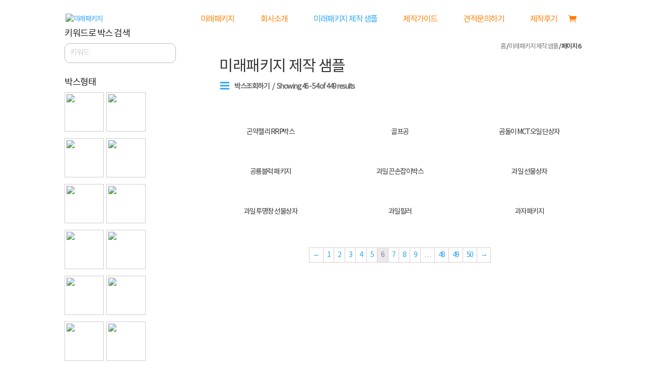

--- FILE ---
content_type: text/html; charset=UTF-8
request_url: https://miraepackage.com/shop/page/6/
body_size: 28150
content:
<!DOCTYPE html>
<html lang="ko-KR" itemscope itemtype="http://schema.org/WebSite" prefix="og: http://ogp.me/ns#">
<head>
	<meta charset="UTF-8"/>
<meta http-equiv="X-UA-Compatible" content="IE=edge">
	<link rel="pingback" href="https://miraepackage.com/xmlrpc.php"/>
 
	<script type="text/javascript">document.documentElement.className='js';</script>

	<script>var et_site_url='https://miraepackage.com';var et_post_id='0';function et_core_page_resource_fallback(a,b){"undefined"===typeof b&&(b=a.sheet.cssRules&&0===a.sheet.cssRules.length);b&&(a.onerror=null,a.onload=null,a.href?a.href=et_site_url+"/?et_core_page_resource="+a.id+et_post_id:a.src&&(a.src=et_site_url+"/?et_core_page_resource="+a.id+et_post_id))}</script><title>상품 | 미래패키지</title>
<meta name='robots' content='max-image-preview:large'/>

<!-- WordPress KBoard plugin 5.3.11 - http://www.cosmosfarm.com/products/kboard -->
<link rel="alternate" href="https://miraepackage.com/wp-content/plugins/kboard/rss.php" type="application/rss+xml" title="미래패키지 &raquo; KBoard 통합 피드">
<!-- WordPress KBoard plugin 5.3.11 - http://www.cosmosfarm.com/products/kboard -->

<link rel='dns-prefetch' href='//fonts.googleapis.com'/>
<link rel='dns-prefetch' href='//s.w.org'/>
<link rel="alternate" type="application/rss+xml" title="미래패키지 &raquo; 피드" href="https://miraepackage.com/feed/"/>
<link rel="alternate" type="application/rss+xml" title="미래패키지 &raquo; 댓글 피드" href="https://miraepackage.com/comments/feed/"/>
<link rel="alternate" type="application/rss+xml" title="미래패키지 &raquo; 상품 피드" href="https://miraepackage.com/shop/feed/"/>
<script type="text/javascript">window._wpemojiSettings={"baseUrl":"https:\/\/s.w.org\/images\/core\/emoji\/14.0.0\/72x72\/","ext":".png","svgUrl":"https:\/\/s.w.org\/images\/core\/emoji\/14.0.0\/svg\/","svgExt":".svg","source":{"concatemoji":"https:\/\/miraepackage.com\/wp-includes\/js\/wp-emoji-release.min.js?ver=6.0.11"}};!function(e,a,t){var n,r,o,i=a.createElement("canvas"),p=i.getContext&&i.getContext("2d");function s(e,t){var a=String.fromCharCode,e=(p.clearRect(0,0,i.width,i.height),p.fillText(a.apply(this,e),0,0),i.toDataURL());return p.clearRect(0,0,i.width,i.height),p.fillText(a.apply(this,t),0,0),e===i.toDataURL()}function c(e){var t=a.createElement("script");t.src=e,t.defer=t.type="text/javascript",a.getElementsByTagName("head")[0].appendChild(t)}for(o=Array("flag","emoji"),t.supports={everything:!0,everythingExceptFlag:!0},r=0;r<o.length;r++)t.supports[o[r]]=function(e){if(!p||!p.fillText)return!1;switch(p.textBaseline="top",p.font="600 32px Arial",e){case"flag":return s([127987,65039,8205,9895,65039],[127987,65039,8203,9895,65039])?!1:!s([55356,56826,55356,56819],[55356,56826,8203,55356,56819])&&!s([55356,57332,56128,56423,56128,56418,56128,56421,56128,56430,56128,56423,56128,56447],[55356,57332,8203,56128,56423,8203,56128,56418,8203,56128,56421,8203,56128,56430,8203,56128,56423,8203,56128,56447]);case"emoji":return!s([129777,127995,8205,129778,127999],[129777,127995,8203,129778,127999])}return!1}(o[r]),t.supports.everything=t.supports.everything&&t.supports[o[r]],"flag"!==o[r]&&(t.supports.everythingExceptFlag=t.supports.everythingExceptFlag&&t.supports[o[r]]);t.supports.everythingExceptFlag=t.supports.everythingExceptFlag&&!t.supports.flag,t.DOMReady=!1,t.readyCallback=function(){t.DOMReady=!0},t.supports.everything||(n=function(){t.readyCallback()},a.addEventListener?(a.addEventListener("DOMContentLoaded",n,!1),e.addEventListener("load",n,!1)):(e.attachEvent("onload",n),a.attachEvent("onreadystatechange",function(){"complete"===a.readyState&&t.readyCallback()})),(e=t.source||{}).concatemoji?c(e.concatemoji):e.wpemoji&&e.twemoji&&(c(e.twemoji),c(e.wpemoji)))}(window,document,window._wpemojiSettings);</script>
<meta content="Divi v.3.19.18" name="generator"/><style type="text/css">img.wp-smiley,img.emoji{display:inline!important;border:none!important;box-shadow:none!important;height:1em!important;width:1em!important;margin:0 .07em!important;vertical-align:-.1em!important;background:none!important;padding:0!important}</style>
	<link rel='stylesheet' id='layerslider-css' href='https://miraepackage.com/wp-content/plugins/LayerSlider/static/layerslider/css/layerslider.css?ver=6.7.6' type='text/css' media='all'/>
<link rel='stylesheet' id='wp-block-library-css' href='https://miraepackage.com/wp-includes/css/dist/block-library/style.min.css?ver=6.0.11' type='text/css' media='all'/>
<style id='global-styles-inline-css' type='text/css'>body{--wp--preset--color--black:#000;--wp--preset--color--cyan-bluish-gray:#abb8c3;--wp--preset--color--white:#fff;--wp--preset--color--pale-pink:#f78da7;--wp--preset--color--vivid-red:#cf2e2e;--wp--preset--color--luminous-vivid-orange:#ff6900;--wp--preset--color--luminous-vivid-amber:#fcb900;--wp--preset--color--light-green-cyan:#7bdcb5;--wp--preset--color--vivid-green-cyan:#00d084;--wp--preset--color--pale-cyan-blue:#8ed1fc;--wp--preset--color--vivid-cyan-blue:#0693e3;--wp--preset--color--vivid-purple:#9b51e0;--wp--preset--gradient--vivid-cyan-blue-to-vivid-purple:linear-gradient(135deg,rgba(6,147,227,1) 0%,#9b51e0 100%);--wp--preset--gradient--light-green-cyan-to-vivid-green-cyan:linear-gradient(135deg,#7adcb4 0%,#00d082 100%);--wp--preset--gradient--luminous-vivid-amber-to-luminous-vivid-orange:linear-gradient(135deg,rgba(252,185,0,1) 0%,rgba(255,105,0,1) 100%);--wp--preset--gradient--luminous-vivid-orange-to-vivid-red:linear-gradient(135deg,rgba(255,105,0,1) 0%,#cf2e2e 100%);--wp--preset--gradient--very-light-gray-to-cyan-bluish-gray:linear-gradient(135deg,#eee 0%,#a9b8c3 100%);--wp--preset--gradient--cool-to-warm-spectrum:linear-gradient(135deg,#4aeadc 0%,#9778d1 20%,#cf2aba 40%,#ee2c82 60%,#fb6962 80%,#fef84c 100%);--wp--preset--gradient--blush-light-purple:linear-gradient(135deg,#ffceec 0%,#9896f0 100%);--wp--preset--gradient--blush-bordeaux:linear-gradient(135deg,#fecda5 0%,#fe2d2d 50%,#6b003e 100%);--wp--preset--gradient--luminous-dusk:linear-gradient(135deg,#ffcb70 0%,#c751c0 50%,#4158d0 100%);--wp--preset--gradient--pale-ocean:linear-gradient(135deg,#fff5cb 0%,#b6e3d4 50%,#33a7b5 100%);--wp--preset--gradient--electric-grass:linear-gradient(135deg,#caf880 0%,#71ce7e 100%);--wp--preset--gradient--midnight:linear-gradient(135deg,#020381 0%,#2874fc 100%);--wp--preset--duotone--dark-grayscale:url(#wp-duotone-dark-grayscale);--wp--preset--duotone--grayscale:url(#wp-duotone-grayscale);--wp--preset--duotone--purple-yellow:url(#wp-duotone-purple-yellow);--wp--preset--duotone--blue-red:url(#wp-duotone-blue-red);--wp--preset--duotone--midnight:url(#wp-duotone-midnight);--wp--preset--duotone--magenta-yellow:url(#wp-duotone-magenta-yellow);--wp--preset--duotone--purple-green:url(#wp-duotone-purple-green);--wp--preset--duotone--blue-orange:url(#wp-duotone-blue-orange);--wp--preset--font-size--small:13px;--wp--preset--font-size--medium:20px;--wp--preset--font-size--large:36px;--wp--preset--font-size--x-large:42px}.has-black-color{color:var(--wp--preset--color--black)!important}.has-cyan-bluish-gray-color{color:var(--wp--preset--color--cyan-bluish-gray)!important}.has-white-color{color:var(--wp--preset--color--white)!important}.has-pale-pink-color{color:var(--wp--preset--color--pale-pink)!important}.has-vivid-red-color{color:var(--wp--preset--color--vivid-red)!important}.has-luminous-vivid-orange-color{color:var(--wp--preset--color--luminous-vivid-orange)!important}.has-luminous-vivid-amber-color{color:var(--wp--preset--color--luminous-vivid-amber)!important}.has-light-green-cyan-color{color:var(--wp--preset--color--light-green-cyan)!important}.has-vivid-green-cyan-color{color:var(--wp--preset--color--vivid-green-cyan)!important}.has-pale-cyan-blue-color{color:var(--wp--preset--color--pale-cyan-blue)!important}.has-vivid-cyan-blue-color{color:var(--wp--preset--color--vivid-cyan-blue)!important}.has-vivid-purple-color{color:var(--wp--preset--color--vivid-purple)!important}.has-black-background-color{background-color:var(--wp--preset--color--black)!important}.has-cyan-bluish-gray-background-color{background-color:var(--wp--preset--color--cyan-bluish-gray)!important}.has-white-background-color{background-color:var(--wp--preset--color--white)!important}.has-pale-pink-background-color{background-color:var(--wp--preset--color--pale-pink)!important}.has-vivid-red-background-color{background-color:var(--wp--preset--color--vivid-red)!important}.has-luminous-vivid-orange-background-color{background-color:var(--wp--preset--color--luminous-vivid-orange)!important}.has-luminous-vivid-amber-background-color{background-color:var(--wp--preset--color--luminous-vivid-amber)!important}.has-light-green-cyan-background-color{background-color:var(--wp--preset--color--light-green-cyan)!important}.has-vivid-green-cyan-background-color{background-color:var(--wp--preset--color--vivid-green-cyan)!important}.has-pale-cyan-blue-background-color{background-color:var(--wp--preset--color--pale-cyan-blue)!important}.has-vivid-cyan-blue-background-color{background-color:var(--wp--preset--color--vivid-cyan-blue)!important}.has-vivid-purple-background-color{background-color:var(--wp--preset--color--vivid-purple)!important}.has-black-border-color{border-color:var(--wp--preset--color--black)!important}.has-cyan-bluish-gray-border-color{border-color:var(--wp--preset--color--cyan-bluish-gray)!important}.has-white-border-color{border-color:var(--wp--preset--color--white)!important}.has-pale-pink-border-color{border-color:var(--wp--preset--color--pale-pink)!important}.has-vivid-red-border-color{border-color:var(--wp--preset--color--vivid-red)!important}.has-luminous-vivid-orange-border-color{border-color:var(--wp--preset--color--luminous-vivid-orange)!important}.has-luminous-vivid-amber-border-color{border-color:var(--wp--preset--color--luminous-vivid-amber)!important}.has-light-green-cyan-border-color{border-color:var(--wp--preset--color--light-green-cyan)!important}.has-vivid-green-cyan-border-color{border-color:var(--wp--preset--color--vivid-green-cyan)!important}.has-pale-cyan-blue-border-color{border-color:var(--wp--preset--color--pale-cyan-blue)!important}.has-vivid-cyan-blue-border-color{border-color:var(--wp--preset--color--vivid-cyan-blue)!important}.has-vivid-purple-border-color{border-color:var(--wp--preset--color--vivid-purple)!important}.has-vivid-cyan-blue-to-vivid-purple-gradient-background{background:var(--wp--preset--gradient--vivid-cyan-blue-to-vivid-purple)!important}.has-light-green-cyan-to-vivid-green-cyan-gradient-background{background:var(--wp--preset--gradient--light-green-cyan-to-vivid-green-cyan)!important}.has-luminous-vivid-amber-to-luminous-vivid-orange-gradient-background{background:var(--wp--preset--gradient--luminous-vivid-amber-to-luminous-vivid-orange)!important}.has-luminous-vivid-orange-to-vivid-red-gradient-background{background:var(--wp--preset--gradient--luminous-vivid-orange-to-vivid-red)!important}.has-very-light-gray-to-cyan-bluish-gray-gradient-background{background:var(--wp--preset--gradient--very-light-gray-to-cyan-bluish-gray)!important}.has-cool-to-warm-spectrum-gradient-background{background:var(--wp--preset--gradient--cool-to-warm-spectrum)!important}.has-blush-light-purple-gradient-background{background:var(--wp--preset--gradient--blush-light-purple)!important}.has-blush-bordeaux-gradient-background{background:var(--wp--preset--gradient--blush-bordeaux)!important}.has-luminous-dusk-gradient-background{background:var(--wp--preset--gradient--luminous-dusk)!important}.has-pale-ocean-gradient-background{background:var(--wp--preset--gradient--pale-ocean)!important}.has-electric-grass-gradient-background{background:var(--wp--preset--gradient--electric-grass)!important}.has-midnight-gradient-background{background:var(--wp--preset--gradient--midnight)!important}.has-small-font-size{font-size:var(--wp--preset--font-size--small)!important}.has-medium-font-size{font-size:var(--wp--preset--font-size--medium)!important}.has-large-font-size{font-size:var(--wp--preset--font-size--large)!important}.has-x-large-font-size{font-size:var(--wp--preset--font-size--x-large)!important}</style>
<link rel='stylesheet' id='contact-form-7-css' href='https://miraepackage.com/wp-content/plugins/contact-form-7/includes/css/styles.css?ver=5.0.3' type='text/css' media='all'/>
<link rel='stylesheet' id='wtfdivi-user-css-css' href='https://miraepackage.com/wp-content/uploads/wtfdivi/wp_head.css?ver=1747977363' type='text/css' media='all'/>
<link rel='stylesheet' id='woocommerce-layout-css' href='https://miraepackage.com/wp-content/plugins/woocommerce/assets/css/woocommerce-layout.css?ver=3.5.10' type='text/css' media='all'/>
<link rel='stylesheet' id='woocommerce-smallscreen-css' href='https://miraepackage.com/wp-content/plugins/woocommerce/assets/css/woocommerce-smallscreen.css?ver=3.5.10' type='text/css' media='only screen and (max-width: 768px)'/>
<link rel='stylesheet' id='woocommerce-general-css' href='https://miraepackage.com/wp-content/plugins/woocommerce/assets/css/woocommerce.css?ver=3.5.10' type='text/css' media='all'/>
<style id='woocommerce-inline-inline-css' type='text/css'>.woocommerce form .form-row .required{visibility:visible}</style>
<link rel='stylesheet' id='divi-fonts-css' href='https://fonts.googleapis.com/css?family=Open+Sans:300italic,400italic,600italic,700italic,800italic,400,300,600,700,800&#038;subset=latin,latin-ext' type='text/css' media='all'/>
<link rel='stylesheet' id='et-gf-korean-css' href='//fonts.googleapis.com/earlyaccess/hanna.css' type='text/css' media='all'/>
<link rel='stylesheet' id='divi-style-css' href='https://miraepackage.com/wp-content/themes/Divi/style.css?ver=3.19.18' type='text/css' media='all'/>
<link rel='stylesheet' id='prdctfltr-css' href='https://miraepackage.com/wp-content/plugins/prdctfltr/lib/css/style.min.css?ver=6.6.0' type='text/css' media='all'/>
<link rel='stylesheet' id='dashicons-css' href='https://miraepackage.com/wp-includes/css/dashicons.min.css?ver=6.0.11' type='text/css' media='all'/>
<link rel='stylesheet' id='the-grid-css' href='https://miraepackage.com/wp-content/plugins/the-grid/frontend/assets/css/the-grid.min.css?ver=2.7.9.1' type='text/css' media='all'/>
<style id='the-grid-inline-css' type='text/css'>.tolb-holder{background:rgba(0,0,0,.8)}.tolb-holder .tolb-close,.tolb-holder .tolb-title,.tolb-holder .tolb-counter,.tolb-holder .tolb-next i,.tolb-holder .tolb-prev i{color:#fff}.tolb-holder .tolb-load{border-color:rgba(255,255,255,.2);border-left:3px solid #fff}.to-heart-icon,.to-heart-icon svg,.to-post-like,.to-post-like .to-like-count{position:relative;display:inline-block}.to-post-like{width:auto;cursor:pointer;font-weight:400}.to-heart-icon{float:left;margin:0 4px 0 0}.to-heart-icon svg{overflow:visible;width:15px;height:14px}.to-heart-icon g{-webkit-transform:scale(1);transform:scale(1)}.to-heart-icon path{-webkit-transform:scale(1);transform:scale(1);transition:fill .4s ease,stroke .4s ease}.no-liked .to-heart-icon path{fill:#999;stroke:#999}.empty-heart .to-heart-icon path{fill:transparent!important;stroke:#999}.liked .to-heart-icon path,.to-heart-icon svg:hover path{fill:#ff6863!important;stroke:#ff6863!important}@keyframes heartBeat{0%{transform:scale(1)}20%{transform:scale(.8)}30%{transform:scale(.95)}45%{transform:scale(.75)}50%{transform:scale(.85)}100%{transform:scale(.9)}}@-webkit-keyframes heartBeat{0%,100%,50%{-webkit-transform:scale(1)}20%{-webkit-transform:scale(.8)}30%{-webkit-transform:scale(.95)}45%{-webkit-transform:scale(.75)}}.heart-pulse g{-webkit-animation-name:heartBeat;animation-name:heartBeat;-webkit-animation-duration:1s;animation-duration:1s;-webkit-animation-iteration-count:infinite;animation-iteration-count:infinite;-webkit-transform-origin:50% 50%;transform-origin:50% 50%}.to-post-like a{color:inherit!important;fill:inherit!important;stroke:inherit!important}</style>
<link rel='stylesheet' id='kboard-comments-skin-default-css' href='https://miraepackage.com/wp-content/plugins/kboard-comments/skin/default/style.css?ver=4.4.6' type='text/css' media='all'/>
<link rel='stylesheet' id='kboard-editor-media-css' href='https://miraepackage.com/wp-content/plugins/kboard/template/css/editor_media.css?ver=5.3.11' type='text/css' media='all'/>
<link rel='stylesheet' id='kboard-skin-default-css' href='https://miraepackage.com/wp-content/plugins/kboard/skin/default/style.css?ver=5.3.11' type='text/css' media='all'/>
<link rel='stylesheet' id='kboard-skin-contact-form-css' href='https://miraepackage.com/wp-content/plugins/kboard/skin/contact-form/style.css?ver=5.3.11' type='text/css' media='all'/>
<link rel='stylesheet' id='kboard-skin-venus-webzine-css' href='https://miraepackage.com/wp-content/plugins/venus-webzine/style.css?ver=5.3.11' type='text/css' media='all'/>
<script>if(document.location.protocol!="https:"){document.location=document.URL.replace(/^http:/i,"https:");}</script><script type='text/javascript' id='layerslider-greensock-js-extra'>//<![CDATA[
var LS_Meta={"v":"6.7.6"};
//]]></script>
<script type='text/javascript' src='https://miraepackage.com/wp-content/plugins/LayerSlider/static/layerslider/js/greensock.js?ver=1.19.0' id='layerslider-greensock-js'></script>
<script type='text/javascript' src='https://miraepackage.com/wp-includes/js/jquery/jquery.min.js?ver=3.6.0' id='jquery-core-js'></script>
<script type='text/javascript' src='https://miraepackage.com/wp-includes/js/jquery/jquery-migrate.min.js?ver=3.3.2' id='jquery-migrate-js'></script>
<script type='text/javascript' src='https://miraepackage.com/wp-content/plugins/LayerSlider/static/layerslider/js/layerslider.kreaturamedia.jquery.js?ver=6.7.6' id='layerslider-js'></script>
<script type='text/javascript' src='https://miraepackage.com/wp-content/plugins/LayerSlider/static/layerslider/js/layerslider.transitions.js?ver=6.7.6' id='layerslider-transitions-js'></script>
<meta name="generator" content="Powered by LayerSlider 6.7.6 - Multi-Purpose, Responsive, Parallax, Mobile-Friendly Slider Plugin for WordPress."/>
<!-- LayerSlider updates and docs at: https://layerslider.kreaturamedia.com -->
<link rel="https://api.w.org/" href="https://miraepackage.com/wp-json/"/><link rel="EditURI" type="application/rsd+xml" title="RSD" href="https://miraepackage.com/xmlrpc.php?rsd"/>
<link rel="wlwmanifest" type="application/wlwmanifest+xml" href="https://miraepackage.com/wp-includes/wlwmanifest.xml"/> 
<meta name="generator" content="WordPress 6.0.11"/>
<meta name="generator" content="WooCommerce 3.5.10"/>
<style>.db_pb_team_member_website_icon:before{content:"\e0e3"}.db_pb_team_member_email_icon:before{content:"\e010"}.db_pb_team_member_instagram_icon:before{content:"\e09a"}</style>
<style>#et_builder_outer_content .db_pb_button_2,.db_pb_button_2{margin-left:30px}</style><meta name="viewport" content="width=device-width, initial-scale=1.0, maximum-scale=1.0, user-scalable=0"/><link rel="shortcut icon" href=""/>	<noscript><style>.woocommerce-product-gallery{opacity:1!important}</style></noscript>
	<meta name="generator" content="WooCommerce Product Filter - All in One WooCommerce Filter"/><link rel="stylesheet" id="et-divi-customizer-global-cached-inline-styles" href="https://miraepackage.com/wp-content/cache/et/global/et-divi-customizer-global-17691150448933.min.css" onerror="et_core_page_resource_fallback(this, true)" onload="et_core_page_resource_fallback(this)"/><!-- 공통 적용 스크립트 , 모든 페이지에 노출되도록 설치. 단 전환페이지 설정값보다 항상 하단에 위치해야함 --> 
<script type="text/javascript" src="//wcs.naver.net/wcslog.js"></script> 
<script type="text/javascript">if(!wcs_add)var wcs_add={};wcs_add["wa"]="s_59459d8474f0";if(!_nasa)var _nasa={};wcs.inflow();wcs_do(_nasa);</script>
<script type="text/javascript" src="//wcs.naver.net/wcslog.js"></script>
<script type="text/javascript">if(!wcs_add)var wcs_add={};wcs_add["wa"]="36ee2f488f519e";wcs_do();</script>	
<script type="text/javascript" src="https://openapi.map.naver.com/openapi/v3/maps.js?ncpClientId=tkq7pvqzc9"></script> 
<!-- Facebook Pixel Code -->
<script>!function(f,b,e,v,n,t,s)
{if(f.fbq)return;n=f.fbq=function(){n.callMethod?n.callMethod.apply(n,arguments):n.queue.push(arguments)};if(!f._fbq)f._fbq=n;n.push=n;n.loaded=!0;n.version='2.0';n.queue=[];t=b.createElement(e);t.async=!0;t.src=v;s=b.getElementsByTagName(e)[0];s.parentNode.insertBefore(t,s)}(window,document,'script','https://connect.facebook.net/en_US/fbevents.js');fbq('init','861134088416521');fbq('track','PageView');</script>
<noscript>
 <img height="1" width="1" src="https://www.facebook.com/tr?id=861134088416521&ev=PageView
&noscript=1"/>
</noscript>
<!-- End Facebook Pixel Code -->
</head>
<body data-rsssl=1 class="archive paged post-type-archive post-type-archive-product paged-6 post-type-paged-6 desktop woocommerce woocommerce-page woocommerce-no-js et_pb_button_helper_class et_transparent_nav et_fixed_nav et_show_nav et_cover_background et_pb_gutter osx et_pb_gutters3 et_primary_nav_dropdown_animation_fade et_secondary_nav_dropdown_animation_fade et_pb_footer_columns2 et_header_style_left et_pb_pagebuilder_layout et_smooth_scroll et_left_sidebar et_divi_theme prdctfltr-shop et-db et_minified_js et_minified_css">
	<div id="page-container">

	
	
			<header id="main-header" data-height-onload="60">
			<div class="container clearfix et_menu_container">
							<div class="logo_container">
					<span class="logo_helper"></span>
					<a href="https://miraepackage.com/">
						<img src="https://miraepackage.com/wp-content/uploads/2018/09/미래패키지-로고.png" alt="미래패키지" id="logo" data-height-percentage="80"/>
					</a>
				</div>
							<div id="et-top-navigation" data-height="60" data-fixed-height="40">
											<nav id="top-menu-nav">
						<ul id="top-menu" class="nav"><li id="menu-item-117" class="menu-item menu-item-type-post_type menu-item-object-page menu-item-home menu-item-117"><a href="https://miraepackage.com/">미래패키지</a></li>
<li id="menu-item-200" class="menu-item menu-item-type-post_type menu-item-object-page menu-item-200"><a href="https://miraepackage.com/%ed%9a%8c%ec%82%ac%ec%86%8c%ea%b0%9c/">회사소개</a></li>
<li id="menu-item-293" class="menu-item menu-item-type-post_type menu-item-object-page current-menu-item current_page_item menu-item-293"><a href="https://miraepackage.com/shop/" aria-current="page">미래패키지 제작 샘플</a></li>
<li id="menu-item-234" class="menu-item menu-item-type-post_type menu-item-object-page menu-item-234"><a href="https://miraepackage.com/%ec%a0%9c%ec%9e%91%ea%b0%80%ec%9d%b4%eb%93%9c/">제작가이드</a></li>
<li id="menu-item-1459" class="menu-item menu-item-type-custom menu-item-object-custom menu-item-1459"><a href="/견적문의하기/?mod=editor">견적문의하기</a></li>
<li id="menu-item-2176" class="menu-item menu-item-type-post_type menu-item-object-page menu-item-2176"><a href="https://miraepackage.com/%ec%a0%9c%ec%9e%91%ed%9b%84%ea%b8%b0/">제작후기</a></li>
</ul>						</nav>
					
					<a href="https://miraepackage.com/cart/" class="et-cart-info">
				<span></span>
			</a>
					
					
					<div id="et_mobile_nav_menu">
				<div class="mobile_nav closed">
					<span class="select_page">페이지 선택</span>
					<span class="mobile_menu_bar mobile_menu_bar_toggle"></span>
				</div>
			</div>				</div> <!-- #et-top-navigation -->
			</div> <!-- .container -->
			<div class="et_search_outer">
				<div class="container et_search_form_container">
					<form role="search" method="get" class="et-search-form" action="https://miraepackage.com/">
					<input type="search" class="et-search-field" placeholder="검색 &hellip;" value="" name="s" title="다음을 검색:"/>					</form>
					<span class="et_close_search_field"></span>
				</div>
			</div>
		</header> <!-- #main-header -->
			<div id="et-main-area">
	
		<div id="main-content">
			<div class="container">
				<div id="content-area" class="clearfix">
					<div id="left-area"><nav class="woocommerce-breadcrumb"><a href="https://miraepackage.com">홈</a>&nbsp;&#47;&nbsp;<a href="https://miraepackage.com/shop/">미래패키지 제작 샘플</a>&nbsp;&#47;&nbsp;페이지 6</nav><header class="woocommerce-products-header">
			<h1 class="woocommerce-products-header__title page-title">미래패키지 제작 샘플</h1>
	
	</header>
<div class="woocommerce-notices-wrapper"></div>



<div class="prdctfltr_wc prdctfltr_woocommerce woocommerce prdctfltr_wc_regular pf_select prdctfltr_always_visible prdctfltr_click_filter prdctfltr_rows prdctfltr_scroll_default pf_mod_multirow pf_adptv_default prdctfltr_square prdctfltr_hierarchy_arrow prdctfltr_adoptive_reorder pf_remove_clearall" data-loader="css-spinner-full-01" data-id="prdctfltr-697f5d856f34d">

				<div class="prdctfltr_add_inputs">
						</div>
						<span class="prdctfltr_filter_title">
					<a class="prdctfltr_woocommerce_filter pf_ajax_css-spinner-full-01" href="#"><i class="prdctfltr-bars css-spinner-full-01"></i></a>
					<span class="prdctfltr_woocommerce_filter_title">
				박스조회하기					</span>
							<span class="prdctfltr_showing">
		Showing 46 - 54 of 449 results			</span>
						</span>
			
	<form action="https://miraepackage.com/shop/" class="prdctfltr_woocommerce_ordering" method="get">

		
		<div class="prdctfltr_filter_wrapper prdctfltr_columns_3" data-columns="3">

			<div class="prdctfltr_filter_inner">

							<div class="prdctfltr_filter prdctfltr_search" data-filter="pf_search">
							<input name="pf_search" type="hidden">
			<span class="prdctfltr_regular_title">키워드로 박스 검색			<i class="prdctfltr-down"></i>
		</span>			<div class="prdctfltr_add_scroll">
				<div class="prdctfltr_checkboxes">
			<label><input class="pf_search" name="s" type="text" placeholder="키워드"> <a href="#" class="pf_search_trigger"></a><span></span></label>						</div>
					</div>
							</div>
							<div class="prdctfltr_filter prdctfltr_attributes prdctfltr_pa_boxtype prdctfltr_single prdctfltr_adoptive prdctfltr_terms_customized  prdctfltr_terms_customized_image wc_settings_prdctfltr_term_customization_5bb0faf513da2" data-filter="pa_boxtype">
						<input name="pa_boxtype" type="hidden"/>
		<span class="prdctfltr_regular_title">박스형태			<i class="prdctfltr-down"></i>
		</span>			<div class="prdctfltr_add_scroll">
				<div class="prdctfltr_checkboxes">
			<label class=" prdctfltr_ft_a%ed%98%95"><input type="checkbox" value="a%ed%98%95"/><span><span class="prdctfltr_customize_block prdctfltr_customize"><span class="prdctfltr_customize_image"><img src="https://miraepackage.com/wp-content/uploads/layerslider/박스형태팝업/A형박스-1.png"/></span><span class="prdctfltr_customization_search">A형</span></span></span></label><label class=" prdctfltr_ft_b%ed%98%95"><input type="checkbox" value="b%ed%98%95"/><span><span class="prdctfltr_customize_block prdctfltr_customize"><span class="prdctfltr_customize_image"><img src="https://miraepackage.com/wp-content/uploads/layerslider/박스형태팝업/b형박스.png"/></span><span class="prdctfltr_customization_search">B형</span></span></span></label><label class=" prdctfltr_ft_g%ed%98%95"><input type="checkbox" value="g%ed%98%95"/><span><span class="prdctfltr_customize_block prdctfltr_customize"><span class="prdctfltr_customize_image"><img src="https://miraepackage.com/wp-content/uploads/layerslider/박스형태팝업/g형박스.png"/></span><span class="prdctfltr_customization_search">G형</span></span></span></label><label class=" prdctfltr_ft_%eb%a7%9e%eb%9a%9c%ea%bb%91%ed%98%95"><input type="checkbox" value="%eb%a7%9e%eb%9a%9c%ea%bb%91%ed%98%95"/><span><span class="prdctfltr_customize_block prdctfltr_customize"><span class="prdctfltr_customize_image"><img src="https://miraepackage.com/wp-content/uploads/layerslider/박스형태팝업/맞뚜껑형박스-1.png"/></span><span class="prdctfltr_customization_search">맞뚜껑형</span></span></span></label><label class=" prdctfltr_ft_%ec%a2%85%ec%9d%b4%ec%86%90%ec%9e%a1%ec%9d%b4%ed%98%95"><input type="checkbox" value="%ec%a2%85%ec%9d%b4%ec%86%90%ec%9e%a1%ec%9d%b4%ed%98%95"/><span><span class="prdctfltr_customize_block prdctfltr_customize"><span class="prdctfltr_customize_image"><img src="https://miraepackage.com/wp-content/uploads/layerslider/박스형태팝업/종이손잡이형.png"/></span><span class="prdctfltr_customization_search">종이손잡이형</span></span></span></label><label class=" prdctfltr_ft_%ec%86%90%ec%9e%a1%ec%9d%b4%ed%98%95"><input type="checkbox" value="%ec%86%90%ec%9e%a1%ec%9d%b4%ed%98%95"/><span><span class="prdctfltr_customize_block prdctfltr_customize"><span class="prdctfltr_customize_image"><img src="https://miraepackage.com/wp-content/uploads/layerslider/박스형태팝업/손잡이형박스-1.png"/></span><span class="prdctfltr_customization_search">손잡이형</span></span></span></label><label class=" prdctfltr_ft_%ec%8b%b8%eb%b0%94%eb%a6%ac%ed%98%95"><input type="checkbox" value="%ec%8b%b8%eb%b0%94%eb%a6%ac%ed%98%95"/><span><span class="prdctfltr_customize_block prdctfltr_customize"><span class="prdctfltr_customize_image"><img src="https://miraepackage.com/wp-content/uploads/layerslider/박스형태팝업/싸바리형박스-2.png"/></span><span class="prdctfltr_customization_search">싸바리형</span></span></span></label><label class=" prdctfltr_ft_%ed%91%9c%ec%a7%80%eb%b0%94%eb%a6%ac%ed%98%95"><input type="checkbox" value="%ed%91%9c%ec%a7%80%eb%b0%94%eb%a6%ac%ed%98%95"/><span><span class="prdctfltr_customize_block prdctfltr_customize"><span class="prdctfltr_customize_image"><img src="https://miraepackage.com/wp-content/uploads/layerslider/박스형태팝업/표지바리형.png"/></span><span class="prdctfltr_customization_search">표지바리형</span></span></span></label><label class=" prdctfltr_ft_%ec%99%84%ec%a0%84%ec%a1%b0%eb%a6%bd%ed%98%95"><input type="checkbox" value="%ec%99%84%ec%a0%84%ec%a1%b0%eb%a6%bd%ed%98%95"/><span><span class="prdctfltr_customize_block prdctfltr_customize"><span class="prdctfltr_customize_image"><img src="https://miraepackage.com/wp-content/uploads/layerslider/박스형태팝업/완전조립형.png"/></span><span class="prdctfltr_customization_search">완전조립형</span></span></span></label><label class=" prdctfltr_ft_rrp%ed%98%95"><input type="checkbox" value="rrp%ed%98%95"/><span><span class="prdctfltr_customize_block prdctfltr_customize"><span class="prdctfltr_customize_image"><img src="https://miraepackage.com/wp-content/uploads/layerslider/박스형태팝업/RRP형.png"/></span><span class="prdctfltr_customization_search">RRP형</span></span></span></label><label class=" prdctfltr_ft_%ec%8a%ac%eb%a6%ac%eb%b8%8c%ed%98%95"><input type="checkbox" value="%ec%8a%ac%eb%a6%ac%eb%b8%8c%ed%98%95"/><span><span class="prdctfltr_customize_block prdctfltr_customize"><span class="prdctfltr_customize_image"><img src="https://miraepackage.com/wp-content/uploads/layerslider/박스형태팝업/슬리브형.png"/></span><span class="prdctfltr_customization_search">슬리브형</span></span></span></label><label class=" prdctfltr_ft_%ec%bb%a4%ec%8a%a4%ed%85%80%ed%98%95"><input type="checkbox" value="%ec%bb%a4%ec%8a%a4%ed%85%80%ed%98%95"/><span><span class="prdctfltr_customize_block prdctfltr_customize"><span class="prdctfltr_customize_image"><img src="https://miraepackage.com/wp-content/uploads/layerslider/박스형태팝업/커스텀형.png"/></span><span class="prdctfltr_customization_search">커스텀형</span></span></span></label>						</div>
					</div>
							</div>
							<div class="prdctfltr_filter prdctfltr_attributes prdctfltr_pa_paper_type prdctfltr_single prdctfltr_adoptive prdctfltr_clearnext prdctfltr_text" data-filter="pa_paper_type">
						<input name="pa_paper_type" type="hidden"/>
		<span class="prdctfltr_regular_title">종이재질			<i class="prdctfltr-down"></i>
		</span>			<div class="prdctfltr_add_scroll">
				<div class="prdctfltr_checkboxes">
			<label class=" prdctfltr_ft_%ea%b0%b1%ec%a7%80"><input type="checkbox" value="%ea%b0%b1%ec%a7%80"/><span>갱지</span></label><label class=" prdctfltr_ft_%eb%a7%88%eb%a7%88%ed%95%a9%ec%a7%80"><input type="checkbox" value="%eb%a7%88%eb%a7%88%ed%95%a9%ec%a7%80"/><span>마마합지</span></label><label class=" prdctfltr_ft_%ec%8a%a4%eb%85%b8%ec%9a%b0"><input type="checkbox" value="%ec%8a%a4%eb%85%b8%ec%9a%b0"/><span>스노우</span></label><label class=" prdctfltr_ft_%ec%95%84%ed%8a%b8%ec%a7%80"><input type="checkbox" value="%ec%95%84%ed%8a%b8%ec%a7%80"/><span>아트지</span></label><label class=" prdctfltr_ft_%ed%81%ac%eb%9d%bc%ed%94%84%ed%8a%b8"><input type="checkbox" value="%ed%81%ac%eb%9d%bc%ed%94%84%ed%8a%b8"/><span>크라프트</span></label><label class=" prdctfltr_ft_%ed%8a%b9%ec%88%98%ec%a7%80%ed%95%a9%ec%a7%80%ea%b3%a8%ed%8c%90%ec%a7%80"><input type="checkbox" value="%ed%8a%b9%ec%88%98%ec%a7%80%ed%95%a9%ec%a7%80%ea%b3%a8%ed%8c%90%ec%a7%80"/><span>특수지합지골판지</span></label><label class=" prdctfltr_ft_%ed%99%80%eb%a1%9c%ea%b7%b8%eb%9e%a8%ec%a7%80"><input type="checkbox" value="%ed%99%80%eb%a1%9c%ea%b7%b8%eb%9e%a8%ec%a7%80"/><span>홀로그램지</span></label><label class=" prdctfltr_ft_sc"><input type="checkbox" value="sc"/><span>SC</span></label><label class=" prdctfltr_ft_iv"><input type="checkbox" value="iv"/><span>IV</span></label><label class=" prdctfltr_ft_riv"><input type="checkbox" value="riv"/><span>RIV</span></label><label class=" prdctfltr_ft_ccp"><input type="checkbox" value="ccp"/><span>CCP</span></label><label class=" prdctfltr_ft_%ea%b3%a8%ed%8c%90%ec%a7%80"><input type="checkbox" value="%ea%b3%a8%ed%8c%90%ec%a7%80"/><span>골판지</span></label><label class=" prdctfltr_ft_%eb%a7%88%eb%8b%88%eb%9d%bc%ed%95%a9%ec%a7%80%ea%b3%a8%ed%8c%90%ec%a7%80"><input type="checkbox" value="%eb%a7%88%eb%8b%88%eb%9d%bc%ed%95%a9%ec%a7%80%ea%b3%a8%ed%8c%90%ec%a7%80"/><span>마니라합지골판지</span></label><label class=" prdctfltr_ft_%ed%94%8c%eb%9d%bc%ec%8a%a4%ed%8b%b1%ec%bc%80%ec%9d%b4%ec%8a%a4"><input type="checkbox" value="%ed%94%8c%eb%9d%bc%ec%8a%a4%ed%8b%b1%ec%bc%80%ec%9d%b4%ec%8a%a4"/><span>플라스틱케이스</span></label><label class=" prdctfltr_ft_%ec%87%bc%ed%95%91%eb%b0%b1"><input type="checkbox" value="%ec%87%bc%ed%95%91%eb%b0%b1"/><span>쇼핑백</span></label><label class=" prdctfltr_ft_%ed%8a%b9%ec%88%98%ec%a7%80"><input type="checkbox" value="%ed%8a%b9%ec%88%98%ec%a7%80"/><span>특수지</span></label>						</div>
					</div>
							</div>
							<div class="prdctfltr_filter prdctfltr_attributes prdctfltr_pa_print prdctfltr_single prdctfltr_adoptive prdctfltr_text" data-filter="pa_print">
						<input name="pa_print" type="hidden"/>
		<span class="prdctfltr_regular_title">인쇄방식			<i class="prdctfltr-down"></i>
		</span>			<div class="prdctfltr_add_scroll">
				<div class="prdctfltr_checkboxes">
			<label class=" prdctfltr_ft_uv-%ec%9d%b8%ec%87%84"><input type="checkbox" value="uv-%ec%9d%b8%ec%87%84"/><span>UV 인쇄</span></label><label class=" prdctfltr_ft_%ec%88%98%ec%a7%80%ec%9d%b8%ec%87%84"><input type="checkbox" value="%ec%88%98%ec%a7%80%ec%9d%b8%ec%87%84"/><span>수지인쇄</span></label><label class=" prdctfltr_ft_%ec%98%a4%ed%94%84%ec%85%8b%ec%9d%b8%ec%87%84"><input type="checkbox" value="%ec%98%a4%ed%94%84%ec%85%8b%ec%9d%b8%ec%87%84"/><span>오프셋인쇄</span></label>						</div>
					</div>
							</div>
							<div class="prdctfltr_filter prdctfltr_attributes prdctfltr_pa_manufacturing prdctfltr_single prdctfltr_adoptive prdctfltr_text" data-filter="pa_manufacturing">
						<input name="pa_manufacturing" type="hidden"/>
		<span class="prdctfltr_regular_title">후가공			<i class="prdctfltr-down"></i>
		</span>			<div class="prdctfltr_add_scroll">
				<div class="prdctfltr_checkboxes">
			<label class=" prdctfltr_ft_%ea%b1%b0%ec%9a%b8%eb%b6%80%ec%b0%a9"><input type="checkbox" value="%ea%b1%b0%ec%9a%b8%eb%b6%80%ec%b0%a9"/><span>거울부착</span></label><label class=" prdctfltr_ft_%ea%b8%88%eb%b0%95"><input type="checkbox" value="%ea%b8%88%eb%b0%95"/><span>금박</span></label><label class=" prdctfltr_ft_%eb%81%88%ec%86%90%ec%9e%a1%ec%9d%b4"><input type="checkbox" value="%eb%81%88%ec%86%90%ec%9e%a1%ec%9d%b4"/><span>끈손잡이</span></label><label class=" prdctfltr_ft_%eb%a6%ac%eb%b3%b8"><input type="checkbox" value="%eb%a6%ac%eb%b3%b8"/><span>리본</span></label><label class=" prdctfltr_ft_%eb%a8%b9%eb%b0%95"><input type="checkbox" value="%eb%a8%b9%eb%b0%95"/><span>먹박</span></label><label class=" prdctfltr_ft_%eb%b0%95"><input type="checkbox" value="%eb%b0%95"/><span>박</span></label><label class=" prdctfltr_ft_%ec%8a%a4%ed%8e%80%ec%a7%80"><input type="checkbox" value="%ec%8a%a4%ed%8e%80%ec%a7%80"/><span>스펀지</span></label><label class=" prdctfltr_ft_%ec%8b%a4%ed%81%ac"><input type="checkbox" value="%ec%8b%a4%ed%81%ac"/><span>실크</span></label><label class=" prdctfltr_ft_%ec%b0%bd%eb%ac%b8%ec%a0%91%ec%b0%a9"><input type="checkbox" value="%ec%b0%bd%eb%ac%b8%ec%a0%91%ec%b0%a9"/><span>창문접착</span></label><label class=" prdctfltr_ft_%ed%94%8c%eb%9d%bc%ec%8a%a4%ed%8b%b1%ec%86%90%ec%9e%a1%ec%9d%b4"><input type="checkbox" value="%ed%94%8c%eb%9d%bc%ec%8a%a4%ed%8b%b1%ec%86%90%ec%9e%a1%ec%9d%b4"/><span>플라스틱손잡이</span></label><label class=" prdctfltr_ft_%ed%98%95%ec%95%95"><input type="checkbox" value="%ed%98%95%ec%95%95"/><span>형압</span></label><label class=" prdctfltr_ft_%ed%99%80%eb%a1%9c%ea%b7%b8%eb%9e%a8%eb%b0%95"><input type="checkbox" value="%ed%99%80%eb%a1%9c%ea%b7%b8%eb%9e%a8%eb%b0%95"/><span>홀로그램박</span></label>						</div>
					</div>
							</div>
			
			</div>

		</div>

					<div class="prdctfltr_add_inputs">
						</div>
					<div class="prdctfltr_buttons">
						</div>
		
	</form>

	
</div>

<ul class="products columns-3">
<li class="post-1925 product type-product status-publish has-post-thumbnail product_cat-rrp product_tag-rrp product_tag-254 product_tag-279 product_tag-215 product_tag-216 product_tag-339 product_tag-218 product_tag-214 product_tag-96 product_tag-229 first instock shipping-taxable product-type-simple">
	<a href="https://miraepackage.com/product/%ea%b3%a4%ec%95%bd%ec%a0%a4%eb%a6%ac-rrp%eb%b0%95%ec%8a%a4/" class="woocommerce-LoopProduct-link woocommerce-loop-product__link"><span class="et_shop_image"><img width="900" height="900" src="https://miraepackage.com/wp-content/uploads/2019/08/2-9-900x900.jpg" class="attachment-woocommerce_thumbnail size-woocommerce_thumbnail" alt="" loading="lazy" srcset="https://miraepackage.com/wp-content/uploads/2019/08/2-9-900x900.jpg 900w, https://miraepackage.com/wp-content/uploads/2019/08/2-9-150x150.jpg 150w, https://miraepackage.com/wp-content/uploads/2019/08/2-9-500x500.jpg 500w, https://miraepackage.com/wp-content/uploads/2019/08/2-9-1000x1000.jpg 1000w, https://miraepackage.com/wp-content/uploads/2019/08/2-9-100x100.jpg 100w" sizes="(max-width: 900px) 100vw, 900px"/><span class="et_overlay"></span></span><h2 class="woocommerce-loop-product__title">곤약젤리 RRP박스</h2>
</a></li>
<li class="post-4227 product type-product status-publish has-post-thumbnail product_cat-24 product_tag-213 product_tag-279 product_tag-215 product_tag-429 product_tag-216 product_tag-479 product_tag-342 product_tag-395 product_tag-214 product_tag-96 instock shipping-taxable product-type-simple">
	<a href="https://miraepackage.com/product/%ea%b3%a8%ed%94%84%ea%b3%b5/" class="woocommerce-LoopProduct-link woocommerce-loop-product__link"><span class="et_shop_image"><img width="900" height="900" src="https://miraepackage.com/wp-content/uploads/2023/11/1-900x900.jpg" class="attachment-woocommerce_thumbnail size-woocommerce_thumbnail" alt="" loading="lazy" srcset="https://miraepackage.com/wp-content/uploads/2023/11/1-900x900.jpg 900w, https://miraepackage.com/wp-content/uploads/2023/11/1-150x150.jpg 150w, https://miraepackage.com/wp-content/uploads/2023/11/1-500x500.jpg 500w, https://miraepackage.com/wp-content/uploads/2023/11/1-1000x1000.jpg 1000w, https://miraepackage.com/wp-content/uploads/2023/11/1-100x100.jpg 100w" sizes="(max-width: 900px) 100vw, 900px"/><span class="et_overlay"></span></span><h2 class="woocommerce-loop-product__title">골프공</h2>
</a></li>
<li class="post-2209 product type-product status-publish has-post-thumbnail product_cat-78 product_tag-mct product_tag-254 product_tag-426 product_tag-279 product_tag-215 product_tag-429 product_tag-216 product_tag-339 product_tag-428 product_tag-214 product_tag-96 product_tag-32 product_tag-417 last instock shipping-taxable product-type-simple">
	<a href="https://miraepackage.com/product/%ea%b3%b0%eb%8f%8c%ec%9d%b4-mct%ec%98%a4%ec%9d%bc-%eb%8b%a8%ec%83%81%ec%9e%90/" class="woocommerce-LoopProduct-link woocommerce-loop-product__link"><span class="et_shop_image"><img width="900" height="900" src="https://miraepackage.com/wp-content/uploads/2019/11/4-12-900x900.jpg" class="attachment-woocommerce_thumbnail size-woocommerce_thumbnail" alt="" loading="lazy" srcset="https://miraepackage.com/wp-content/uploads/2019/11/4-12-900x900.jpg 900w, https://miraepackage.com/wp-content/uploads/2019/11/4-12-150x150.jpg 150w, https://miraepackage.com/wp-content/uploads/2019/11/4-12-500x500.jpg 500w, https://miraepackage.com/wp-content/uploads/2019/11/4-12-1000x1000.jpg 1000w, https://miraepackage.com/wp-content/uploads/2019/11/4-12-100x100.jpg 100w" sizes="(max-width: 900px) 100vw, 900px"/><span class="et_overlay"></span></span><h2 class="woocommerce-loop-product__title">곰돌이 MCT오일 단상자</h2>
</a></li>
<li class="post-1830 product type-product status-publish has-post-thumbnail product_cat-g product_cat-29 product_tag-g product_tag-254 product_tag-329 product_tag-279 product_tag-215 product_tag-216 product_tag-328 product_tag-246 product_tag-96 first instock shipping-taxable product-type-simple">
	<a href="https://miraepackage.com/product/%ea%b3%b5%eb%a3%a1%eb%b8%94%eb%9f%ad-%ed%8c%a8%ed%82%a4%ec%a7%80/" class="woocommerce-LoopProduct-link woocommerce-loop-product__link"><span class="et_shop_image"><img width="900" height="900" src="https://miraepackage.com/wp-content/uploads/2019/07/6-2-900x900.jpg" class="attachment-woocommerce_thumbnail size-woocommerce_thumbnail" alt="" loading="lazy" srcset="https://miraepackage.com/wp-content/uploads/2019/07/6-2-900x900.jpg 900w, https://miraepackage.com/wp-content/uploads/2019/07/6-2-150x150.jpg 150w, https://miraepackage.com/wp-content/uploads/2019/07/6-2-500x500.jpg 500w, https://miraepackage.com/wp-content/uploads/2019/07/6-2-1000x1000.jpg 1000w, https://miraepackage.com/wp-content/uploads/2019/07/6-2-100x100.jpg 100w" sizes="(max-width: 900px) 100vw, 900px"/><span class="et_overlay"></span></span><h2 class="woocommerce-loop-product__title">공룡블럭 패키지</h2>
</a></li>
<li class="post-2378 product type-product status-publish has-post-thumbnail product_cat-g product_tag-g product_tag-254 product_tag-147 product_tag-182 product_tag-421 product_tag-465 product_tag-117 product_tag-279 product_tag-215 product_tag-429 product_tag-216 product_tag-339 product_tag-395 product_tag-214 product_tag-96 instock shipping-taxable product-type-simple">
	<a href="https://miraepackage.com/product/%ea%b3%bc%ec%9d%bc-%eb%81%88%ec%86%90%ec%9e%a1%ec%9d%b4%eb%b0%95%ec%8a%a4/" class="woocommerce-LoopProduct-link woocommerce-loop-product__link"><span class="et_shop_image"><img width="900" height="900" src="https://miraepackage.com/wp-content/uploads/2020/01/6-900x900.jpg" class="attachment-woocommerce_thumbnail size-woocommerce_thumbnail" alt="" loading="lazy" srcset="https://miraepackage.com/wp-content/uploads/2020/01/6-900x900.jpg 900w, https://miraepackage.com/wp-content/uploads/2020/01/6-150x150.jpg 150w, https://miraepackage.com/wp-content/uploads/2020/01/6-500x500.jpg 500w, https://miraepackage.com/wp-content/uploads/2020/01/6-1000x1000.jpg 1000w, https://miraepackage.com/wp-content/uploads/2020/01/6-100x100.jpg 100w" sizes="(max-width: 900px) 100vw, 900px"/><span class="et_overlay"></span></span><h2 class="woocommerce-loop-product__title">과일 끈손잡이박스</h2>
</a></li>
<li class="post-2148 product type-product status-publish has-post-thumbnail product_cat-g product_tag-g product_tag-254 product_tag-147 product_tag-182 product_tag-421 product_tag-148 product_tag-279 product_tag-215 product_tag-216 product_tag-339 product_tag-343 product_tag-214 product_tag-96 last instock shipping-taxable product-type-simple">
	<a href="https://miraepackage.com/product/%ea%b3%bc%ec%9d%bc-%ec%84%a0%eb%ac%bc%ec%83%81%ec%9e%90/" class="woocommerce-LoopProduct-link woocommerce-loop-product__link"><span class="et_shop_image"><img width="900" height="900" src="https://miraepackage.com/wp-content/uploads/2019/11/5-5-900x900.jpg" class="attachment-woocommerce_thumbnail size-woocommerce_thumbnail" alt="" loading="lazy" srcset="https://miraepackage.com/wp-content/uploads/2019/11/5-5-900x900.jpg 900w, https://miraepackage.com/wp-content/uploads/2019/11/5-5-150x150.jpg 150w, https://miraepackage.com/wp-content/uploads/2019/11/5-5-500x500.jpg 500w, https://miraepackage.com/wp-content/uploads/2019/11/5-5-100x100.jpg 100w" sizes="(max-width: 900px) 100vw, 900px"/><span class="et_overlay"></span></span><h2 class="woocommerce-loop-product__title">과일 선물상자</h2>
</a></li>
<li class="post-2899 product type-product status-publish has-post-thumbnail product_cat-g product_cat-26 product_tag-g product_tag-254 product_tag-147 product_tag-550 product_tag-213 product_tag-279 product_tag-215 product_tag-429 product_tag-216 product_tag-339 product_tag-479 product_tag-342 product_tag-548 product_tag-214 product_tag-549 product_tag-96 first instock shipping-taxable product-type-simple">
	<a href="https://miraepackage.com/product/%ea%b3%bc%ec%9d%bc-%ed%88%ac%eb%aa%85%ec%b0%bd-%ec%84%a0%eb%ac%bc%ec%83%81%ec%9e%90/" class="woocommerce-LoopProduct-link woocommerce-loop-product__link"><span class="et_shop_image"><img width="900" height="900" src="https://miraepackage.com/wp-content/uploads/2020/09/2-8-900x900.jpg" class="attachment-woocommerce_thumbnail size-woocommerce_thumbnail" alt="" loading="lazy" srcset="https://miraepackage.com/wp-content/uploads/2020/09/2-8-900x900.jpg 900w, https://miraepackage.com/wp-content/uploads/2020/09/2-8-150x150.jpg 150w, https://miraepackage.com/wp-content/uploads/2020/09/2-8-500x500.jpg 500w, https://miraepackage.com/wp-content/uploads/2020/09/2-8-1000x1000.jpg 1000w, https://miraepackage.com/wp-content/uploads/2020/09/2-8-100x100.jpg 100w" sizes="(max-width: 900px) 100vw, 900px"/><span class="et_overlay"></span></span><h2 class="woocommerce-loop-product__title">과일 투명창 선물상자</h2>
</a></li>
<li class="post-4116 product type-product status-publish has-post-thumbnail product_cat-b product_tag-213 product_tag-279 product_tag-215 product_tag-429 product_tag-216 product_tag-479 product_tag-342 product_tag-395 product_tag-214 product_tag-96 instock shipping-taxable product-type-simple">
	<a href="https://miraepackage.com/product/%ea%b3%bc%ec%9d%bc%ed%95%84%eb%9f%ac/" class="woocommerce-LoopProduct-link woocommerce-loop-product__link"><span class="et_shop_image"><img width="900" height="900" src="https://miraepackage.com/wp-content/uploads/2023/05/1-2-900x900.jpg" class="attachment-woocommerce_thumbnail size-woocommerce_thumbnail" alt="" loading="lazy" srcset="https://miraepackage.com/wp-content/uploads/2023/05/1-2-900x900.jpg 900w, https://miraepackage.com/wp-content/uploads/2023/05/1-2-150x150.jpg 150w, https://miraepackage.com/wp-content/uploads/2023/05/1-2-500x500.jpg 500w, https://miraepackage.com/wp-content/uploads/2023/05/1-2-1000x1000.jpg 1000w, https://miraepackage.com/wp-content/uploads/2023/05/1-2-100x100.jpg 100w" sizes="(max-width: 900px) 100vw, 900px"/><span class="et_overlay"></span></span><h2 class="woocommerce-loop-product__title">과일필러</h2>
</a></li>
<li class="post-4161 product type-product status-publish has-post-thumbnail product_cat-g product_tag-213 product_tag-279 product_tag-215 product_tag-429 product_tag-216 product_tag-479 product_tag-342 product_tag-395 product_tag-214 product_tag-96 last instock shipping-taxable product-type-simple">
	<a href="https://miraepackage.com/product/%ea%b3%bc%ec%9e%90%ed%8c%a8%ed%82%a4%ec%a7%80/" class="woocommerce-LoopProduct-link woocommerce-loop-product__link"><span class="et_shop_image"><img width="900" height="900" src="https://miraepackage.com/wp-content/uploads/2023/06/6-900x900.jpg" class="attachment-woocommerce_thumbnail size-woocommerce_thumbnail" alt="" loading="lazy" srcset="https://miraepackage.com/wp-content/uploads/2023/06/6-900x900.jpg 900w, https://miraepackage.com/wp-content/uploads/2023/06/6-150x150.jpg 150w, https://miraepackage.com/wp-content/uploads/2023/06/6-500x500.jpg 500w, https://miraepackage.com/wp-content/uploads/2023/06/6-1000x1000.jpg 1000w, https://miraepackage.com/wp-content/uploads/2023/06/6-100x100.jpg 100w" sizes="(max-width: 900px) 100vw, 900px"/><span class="et_overlay"></span></span><h2 class="woocommerce-loop-product__title">과자패키지</h2>
</a></li>
</ul>
<nav class="woocommerce-pagination">
	<ul class='page-numbers'>
	<li><a class="prev page-numbers" href="https://miraepackage.com/shop/page/5/">&larr;</a></li>
	<li><a class="page-numbers" href="https://miraepackage.com/shop/page/1/">1</a></li>
	<li><a class="page-numbers" href="https://miraepackage.com/shop/page/2/">2</a></li>
	<li><a class="page-numbers" href="https://miraepackage.com/shop/page/3/">3</a></li>
	<li><a class="page-numbers" href="https://miraepackage.com/shop/page/4/">4</a></li>
	<li><a class="page-numbers" href="https://miraepackage.com/shop/page/5/">5</a></li>
	<li><span aria-current="page" class="page-numbers current">6</span></li>
	<li><a class="page-numbers" href="https://miraepackage.com/shop/page/7/">7</a></li>
	<li><a class="page-numbers" href="https://miraepackage.com/shop/page/8/">8</a></li>
	<li><a class="page-numbers" href="https://miraepackage.com/shop/page/9/">9</a></li>
	<li><span class="page-numbers dots">&hellip;</span></li>
	<li><a class="page-numbers" href="https://miraepackage.com/shop/page/48/">48</a></li>
	<li><a class="page-numbers" href="https://miraepackage.com/shop/page/49/">49</a></li>
	<li><a class="page-numbers" href="https://miraepackage.com/shop/page/50/">50</a></li>
	<li><a class="next page-numbers" href="https://miraepackage.com/shop/page/7/">&rarr;</a></li>
</ul>
</nav>
</div> <!-- #left-area -->	<div id="sidebar">
		<div id="prdctfltr-2" class="et_pb_widget prdctfltr-widget">



<div class="prdctfltr_wc prdctfltr_woocommerce woocommerce prdctfltr_wc_widget pf_default_inline prdctfltr_always_visible prdctfltr_click_filter prdctfltr_rows prdctfltr_scroll_default pf_mod_multirow pf_adptv_default prdctfltr_square prdctfltr_hierarchy_arrow prdctfltr_adoptive_reorder pf_remove_clearall" data-loader="css-spinner-full-01" data-id="prdctfltr-697f5d857caca">

				<div class="prdctfltr_add_inputs">
						</div>
		
	<form action="https://miraepackage.com/shop/" class="prdctfltr_woocommerce_ordering" method="get">

		
		<div class="prdctfltr_filter_wrapper prdctfltr_columns_1" data-columns="1">

			<div class="prdctfltr_filter_inner">

							<div class="prdctfltr_filter prdctfltr_search" data-filter="pf_search">
							<input name="pf_search" type="hidden">
			<div class="pf-help-title"><h4 class="widgettitle"><span class="prdctfltr_widget_title">키워드로 박스 검색			<i class="prdctfltr-down"></i>
		</span></h4></div>			<div class="prdctfltr_add_scroll">
				<div class="prdctfltr_checkboxes">
			<label><input class="pf_search" name="s" type="text" placeholder="키워드"> <a href="#" class="pf_search_trigger"></a><span></span></label>						</div>
					</div>
							</div>
							<div class="prdctfltr_filter prdctfltr_attributes prdctfltr_pa_boxtype prdctfltr_single prdctfltr_terms_customized  prdctfltr_terms_customized_image wc_settings_prdctfltr_term_customization_5bb0faf513da2" data-filter="pa_boxtype">
						<input name="pa_boxtype" type="hidden"/>
		<div class="pf-help-title"><h4 class="widgettitle"><span class="prdctfltr_widget_title">박스형태			<i class="prdctfltr-down"></i>
		</span></h4></div>			<div class="prdctfltr_add_scroll">
				<div class="prdctfltr_checkboxes">
			<label class=" prdctfltr_ft_a%ed%98%95"><input type="checkbox" value="a%ed%98%95"/><span><span class="prdctfltr_customize_block prdctfltr_customize"><span class="prdctfltr_customize_image"><img src="https://miraepackage.com/wp-content/uploads/layerslider/박스형태팝업/A형박스-1.png"/></span><span class="prdctfltr_customization_search">A형</span></span></span></label><label class=" prdctfltr_ft_b%ed%98%95"><input type="checkbox" value="b%ed%98%95"/><span><span class="prdctfltr_customize_block prdctfltr_customize"><span class="prdctfltr_customize_image"><img src="https://miraepackage.com/wp-content/uploads/layerslider/박스형태팝업/b형박스.png"/></span><span class="prdctfltr_customization_search">B형</span></span></span></label><label class=" prdctfltr_ft_g%ed%98%95"><input type="checkbox" value="g%ed%98%95"/><span><span class="prdctfltr_customize_block prdctfltr_customize"><span class="prdctfltr_customize_image"><img src="https://miraepackage.com/wp-content/uploads/layerslider/박스형태팝업/g형박스.png"/></span><span class="prdctfltr_customization_search">G형</span></span></span></label><label class=" prdctfltr_ft_%eb%a7%9e%eb%9a%9c%ea%bb%91%ed%98%95"><input type="checkbox" value="%eb%a7%9e%eb%9a%9c%ea%bb%91%ed%98%95"/><span><span class="prdctfltr_customize_block prdctfltr_customize"><span class="prdctfltr_customize_image"><img src="https://miraepackage.com/wp-content/uploads/layerslider/박스형태팝업/맞뚜껑형박스-1.png"/></span><span class="prdctfltr_customization_search">맞뚜껑형</span></span></span></label><label class=" prdctfltr_ft_%ec%a2%85%ec%9d%b4%ec%86%90%ec%9e%a1%ec%9d%b4%ed%98%95"><input type="checkbox" value="%ec%a2%85%ec%9d%b4%ec%86%90%ec%9e%a1%ec%9d%b4%ed%98%95"/><span><span class="prdctfltr_customize_block prdctfltr_customize"><span class="prdctfltr_customize_image"><img src="https://miraepackage.com/wp-content/uploads/layerslider/박스형태팝업/종이손잡이형.png"/></span><span class="prdctfltr_customization_search">종이손잡이형</span></span></span></label><label class=" prdctfltr_ft_%ec%86%90%ec%9e%a1%ec%9d%b4%ed%98%95"><input type="checkbox" value="%ec%86%90%ec%9e%a1%ec%9d%b4%ed%98%95"/><span><span class="prdctfltr_customize_block prdctfltr_customize"><span class="prdctfltr_customize_image"><img src="https://miraepackage.com/wp-content/uploads/layerslider/박스형태팝업/손잡이형박스-1.png"/></span><span class="prdctfltr_customization_search">손잡이형</span></span></span></label><label class=" prdctfltr_ft_%ec%8b%b8%eb%b0%94%eb%a6%ac%ed%98%95"><input type="checkbox" value="%ec%8b%b8%eb%b0%94%eb%a6%ac%ed%98%95"/><span><span class="prdctfltr_customize_block prdctfltr_customize"><span class="prdctfltr_customize_image"><img src="https://miraepackage.com/wp-content/uploads/layerslider/박스형태팝업/싸바리형박스-2.png"/></span><span class="prdctfltr_customization_search">싸바리형</span></span></span></label><label class=" prdctfltr_ft_%ed%91%9c%ec%a7%80%eb%b0%94%eb%a6%ac%ed%98%95"><input type="checkbox" value="%ed%91%9c%ec%a7%80%eb%b0%94%eb%a6%ac%ed%98%95"/><span><span class="prdctfltr_customize_block prdctfltr_customize"><span class="prdctfltr_customize_image"><img src="https://miraepackage.com/wp-content/uploads/layerslider/박스형태팝업/표지바리형.png"/></span><span class="prdctfltr_customization_search">표지바리형</span></span></span></label><label class=" prdctfltr_ft_%ec%99%84%ec%a0%84%ec%a1%b0%eb%a6%bd%ed%98%95"><input type="checkbox" value="%ec%99%84%ec%a0%84%ec%a1%b0%eb%a6%bd%ed%98%95"/><span><span class="prdctfltr_customize_block prdctfltr_customize"><span class="prdctfltr_customize_image"><img src="https://miraepackage.com/wp-content/uploads/layerslider/박스형태팝업/완전조립형.png"/></span><span class="prdctfltr_customization_search">완전조립형</span></span></span></label><label class=" prdctfltr_ft_rrp%ed%98%95"><input type="checkbox" value="rrp%ed%98%95"/><span><span class="prdctfltr_customize_block prdctfltr_customize"><span class="prdctfltr_customize_image"><img src="https://miraepackage.com/wp-content/uploads/layerslider/박스형태팝업/RRP형.png"/></span><span class="prdctfltr_customization_search">RRP형</span></span></span></label><label class=" prdctfltr_ft_%ec%8a%ac%eb%a6%ac%eb%b8%8c%ed%98%95"><input type="checkbox" value="%ec%8a%ac%eb%a6%ac%eb%b8%8c%ed%98%95"/><span><span class="prdctfltr_customize_block prdctfltr_customize"><span class="prdctfltr_customize_image"><img src="https://miraepackage.com/wp-content/uploads/layerslider/박스형태팝업/슬리브형.png"/></span><span class="prdctfltr_customization_search">슬리브형</span></span></span></label><label class=" prdctfltr_ft_%ec%bb%a4%ec%8a%a4%ed%85%80%ed%98%95"><input type="checkbox" value="%ec%bb%a4%ec%8a%a4%ed%85%80%ed%98%95"/><span><span class="prdctfltr_customize_block prdctfltr_customize"><span class="prdctfltr_customize_image"><img src="https://miraepackage.com/wp-content/uploads/layerslider/박스형태팝업/커스텀형.png"/></span><span class="prdctfltr_customization_search">커스텀형</span></span></span></label>						</div>
					</div>
							</div>
							<div class="prdctfltr_filter prdctfltr_attributes prdctfltr_pa_paper_type prdctfltr_single prdctfltr_text" data-filter="pa_paper_type">
						<input name="pa_paper_type" type="hidden"/>
		<div class="pf-help-title"><h4 class="widgettitle"><span class="prdctfltr_widget_title">종이재질			<i class="prdctfltr-down"></i>
		</span></h4></div>			<div class="prdctfltr_add_scroll">
				<div class="prdctfltr_checkboxes">
			<label class=" prdctfltr_ft_%ea%b0%b1%ec%a7%80"><input type="checkbox" value="%ea%b0%b1%ec%a7%80"/><span>갱지</span></label><label class=" prdctfltr_ft_%eb%a7%88%eb%a7%88%ed%95%a9%ec%a7%80"><input type="checkbox" value="%eb%a7%88%eb%a7%88%ed%95%a9%ec%a7%80"/><span>마마합지</span></label><label class=" prdctfltr_ft_%ec%8a%a4%eb%85%b8%ec%9a%b0"><input type="checkbox" value="%ec%8a%a4%eb%85%b8%ec%9a%b0"/><span>스노우</span></label><label class=" prdctfltr_ft_%ec%95%84%ed%8a%b8%ec%a7%80"><input type="checkbox" value="%ec%95%84%ed%8a%b8%ec%a7%80"/><span>아트지</span></label><label class=" prdctfltr_ft_%ed%81%ac%eb%9d%bc%ed%94%84%ed%8a%b8"><input type="checkbox" value="%ed%81%ac%eb%9d%bc%ed%94%84%ed%8a%b8"/><span>크라프트</span></label><label class=" prdctfltr_ft_%ed%8a%b9%ec%88%98%ec%a7%80%ed%95%a9%ec%a7%80%ea%b3%a8%ed%8c%90%ec%a7%80"><input type="checkbox" value="%ed%8a%b9%ec%88%98%ec%a7%80%ed%95%a9%ec%a7%80%ea%b3%a8%ed%8c%90%ec%a7%80"/><span>특수지합지골판지</span></label><label class=" prdctfltr_ft_%ed%99%80%eb%a1%9c%ea%b7%b8%eb%9e%a8%ec%a7%80"><input type="checkbox" value="%ed%99%80%eb%a1%9c%ea%b7%b8%eb%9e%a8%ec%a7%80"/><span>홀로그램지</span></label><label class=" prdctfltr_ft_sc"><input type="checkbox" value="sc"/><span>SC</span></label><label class=" prdctfltr_ft_iv"><input type="checkbox" value="iv"/><span>IV</span></label><label class=" prdctfltr_ft_riv"><input type="checkbox" value="riv"/><span>RIV</span></label><label class=" prdctfltr_ft_ccp"><input type="checkbox" value="ccp"/><span>CCP</span></label><label class=" prdctfltr_ft_%ea%b3%a8%ed%8c%90%ec%a7%80"><input type="checkbox" value="%ea%b3%a8%ed%8c%90%ec%a7%80"/><span>골판지</span></label><label class=" prdctfltr_ft_%eb%a7%88%eb%8b%88%eb%9d%bc%ed%95%a9%ec%a7%80%ea%b3%a8%ed%8c%90%ec%a7%80"><input type="checkbox" value="%eb%a7%88%eb%8b%88%eb%9d%bc%ed%95%a9%ec%a7%80%ea%b3%a8%ed%8c%90%ec%a7%80"/><span>마니라합지골판지</span></label><label class=" prdctfltr_ft_%ed%94%8c%eb%9d%bc%ec%8a%a4%ed%8b%b1%ec%bc%80%ec%9d%b4%ec%8a%a4"><input type="checkbox" value="%ed%94%8c%eb%9d%bc%ec%8a%a4%ed%8b%b1%ec%bc%80%ec%9d%b4%ec%8a%a4"/><span>플라스틱케이스</span></label><label class=" prdctfltr_ft_%ec%87%bc%ed%95%91%eb%b0%b1"><input type="checkbox" value="%ec%87%bc%ed%95%91%eb%b0%b1"/><span>쇼핑백</span></label><label class=" prdctfltr_ft_%ed%8a%b9%ec%88%98%ec%a7%80"><input type="checkbox" value="%ed%8a%b9%ec%88%98%ec%a7%80"/><span>특수지</span></label>						</div>
					</div>
							</div>
							<div class="prdctfltr_filter prdctfltr_attributes prdctfltr_pa_print prdctfltr_single prdctfltr_text" data-filter="pa_print">
						<input name="pa_print" type="hidden"/>
		<div class="pf-help-title"><h4 class="widgettitle"><span class="prdctfltr_widget_title">인쇄방식			<i class="prdctfltr-down"></i>
		</span></h4></div>			<div class="prdctfltr_add_scroll">
				<div class="prdctfltr_checkboxes">
			<label class=" prdctfltr_ft_uv-%ec%9d%b8%ec%87%84"><input type="checkbox" value="uv-%ec%9d%b8%ec%87%84"/><span>UV 인쇄</span></label><label class=" prdctfltr_ft_%ec%88%98%ec%a7%80%ec%9d%b8%ec%87%84"><input type="checkbox" value="%ec%88%98%ec%a7%80%ec%9d%b8%ec%87%84"/><span>수지인쇄</span></label><label class=" prdctfltr_ft_%ec%98%a4%ed%94%84%ec%85%8b%ec%9d%b8%ec%87%84"><input type="checkbox" value="%ec%98%a4%ed%94%84%ec%85%8b%ec%9d%b8%ec%87%84"/><span>오프셋인쇄</span></label>						</div>
					</div>
							</div>
							<div class="prdctfltr_filter prdctfltr_attributes prdctfltr_pa_manufacturing prdctfltr_single prdctfltr_text" data-filter="pa_manufacturing">
						<input name="pa_manufacturing" type="hidden"/>
		<div class="pf-help-title"><h4 class="widgettitle"><span class="prdctfltr_widget_title">후가공			<i class="prdctfltr-down"></i>
		</span></h4></div>			<div class="prdctfltr_add_scroll">
				<div class="prdctfltr_checkboxes">
			<label class=" prdctfltr_ft_%ea%b1%b0%ec%9a%b8%eb%b6%80%ec%b0%a9"><input type="checkbox" value="%ea%b1%b0%ec%9a%b8%eb%b6%80%ec%b0%a9"/><span>거울부착</span></label><label class=" prdctfltr_ft_%ea%b8%88%eb%b0%95"><input type="checkbox" value="%ea%b8%88%eb%b0%95"/><span>금박</span></label><label class=" prdctfltr_ft_%eb%81%88%ec%86%90%ec%9e%a1%ec%9d%b4"><input type="checkbox" value="%eb%81%88%ec%86%90%ec%9e%a1%ec%9d%b4"/><span>끈손잡이</span></label><label class=" prdctfltr_ft_%eb%a6%ac%eb%b3%b8"><input type="checkbox" value="%eb%a6%ac%eb%b3%b8"/><span>리본</span></label><label class=" prdctfltr_ft_%eb%a8%b9%eb%b0%95"><input type="checkbox" value="%eb%a8%b9%eb%b0%95"/><span>먹박</span></label><label class=" prdctfltr_ft_%eb%b0%95"><input type="checkbox" value="%eb%b0%95"/><span>박</span></label><label class=" prdctfltr_ft_%ec%8a%a4%ed%8e%80%ec%a7%80"><input type="checkbox" value="%ec%8a%a4%ed%8e%80%ec%a7%80"/><span>스펀지</span></label><label class=" prdctfltr_ft_%ec%8b%a4%ed%81%ac"><input type="checkbox" value="%ec%8b%a4%ed%81%ac"/><span>실크</span></label><label class=" prdctfltr_ft_%ec%b0%bd%eb%ac%b8%ec%a0%91%ec%b0%a9"><input type="checkbox" value="%ec%b0%bd%eb%ac%b8%ec%a0%91%ec%b0%a9"/><span>창문접착</span></label><label class=" prdctfltr_ft_%ed%94%8c%eb%9d%bc%ec%8a%a4%ed%8b%b1%ec%86%90%ec%9e%a1%ec%9d%b4"><input type="checkbox" value="%ed%94%8c%eb%9d%bc%ec%8a%a4%ed%8b%b1%ec%86%90%ec%9e%a1%ec%9d%b4"/><span>플라스틱손잡이</span></label><label class=" prdctfltr_ft_%ed%98%95%ec%95%95"><input type="checkbox" value="%ed%98%95%ec%95%95"/><span>형압</span></label><label class=" prdctfltr_ft_%ed%99%80%eb%a1%9c%ea%b7%b8%eb%9e%a8%eb%b0%95"><input type="checkbox" value="%ed%99%80%eb%a1%9c%ea%b7%b8%eb%9e%a8%eb%b0%95"/><span>홀로그램박</span></label>						</div>
					</div>
							</div>
			
			</div>

		</div>

					<div class="prdctfltr_add_inputs">
						</div>
					<div class="prdctfltr_buttons">
						</div>
		
	</form>

	
</div>





<div class="prdctfltr_wc prdctfltr_woocommerce woocommerce prdctfltr_wc_widget pf_default_inline prdctfltr_slide prdctfltr_click_filter prdctfltr_rows prdctfltr_scroll_default pf_mod_multirow pf_adptv_default prdctfltr_square prdctfltr_hierarchy_arrow prdctfltr_adoptive_reorder pf_remove_clearall prdctfltr_mobile" data-loader="css-spinner-full-01" data-mobile="640" data-id="prdctfltr-697f5d857e22f">

				<div class="prdctfltr_add_inputs">
						</div>
		
	<form action="https://miraepackage.com/shop/" class="prdctfltr_woocommerce_ordering" method="get">

		
		<div class="prdctfltr_filter_wrapper prdctfltr_columns_1 prdctfltr_single_filter" data-columns="1">

			<div class="prdctfltr_filter_inner">

							<div class="prdctfltr_filter prdctfltr_attributes prdctfltr_tag prdctfltr_single prdctfltr_adoptive prdctfltr_text" data-filter="product_tag">
						<input name="product_tag" type="hidden"/>
		<div class="pf-help-title"><h4 class="widgettitle"><span class="prdctfltr_widget_title">상품키워드			<i class="prdctfltr-down"></i>
		</span></h4></div>			<div class="prdctfltr_add_scroll">
				<div class="prdctfltr_checkboxes">
			<label class="prdctfltr_ft_none"><input type="checkbox" value=""/><span>None</span></label><label class=" prdctfltr_ft_1%eb%a9%b4%ec%a0%91%ec%b0%a9"><input type="checkbox" value="1%eb%a9%b4%ec%a0%91%ec%b0%a9"/><span>1면접착</span></label><label class=" prdctfltr_ft_24k%ea%b3%a8%eb%93%9c"><input type="checkbox" value="24k%ea%b3%a8%eb%93%9c"/><span>24K골드</span></label><label class=" prdctfltr_ft_2%eb%a9%b4%ec%a0%91%ec%b0%a9%ed%98%95%eb%b0%95%ec%8a%a4"><input type="checkbox" value="2%eb%a9%b4%ec%a0%91%ec%b0%a9%ed%98%95%eb%b0%95%ec%8a%a4"/><span>2면접착형박스</span></label><label class=" prdctfltr_ft_3%eb%8b%a8%ec%8b%b8%eb%b0%94%eb%a6%ac"><input type="checkbox" value="3%eb%8b%a8%ec%8b%b8%eb%b0%94%eb%a6%ac"/><span>3단싸바리</span></label><label class=" prdctfltr_ft_3%eb%a9%b4%ec%a0%91%ec%b0%a9"><input type="checkbox" value="3%eb%a9%b4%ec%a0%91%ec%b0%a9"/><span>3면접착</span></label><label class=" prdctfltr_ft_3%ec%a4%91%ec%8b%b8%eb%b0%94%eb%a6%ac"><input type="checkbox" value="3%ec%a4%91%ec%8b%b8%eb%b0%94%eb%a6%ac"/><span>3중싸바리</span></label><label class=" prdctfltr_ft_a%ed%98%95"><input type="checkbox" value="a%ed%98%95"/><span>A형</span></label><label class=" prdctfltr_ft_byc%eb%a7%88%ec%8a%a4%ed%81%ac"><input type="checkbox" value="byc%eb%a7%88%ec%8a%a4%ed%81%ac"/><span>BYC마스크</span></label><label class=" prdctfltr_ft_b%ed%98%95"><input type="checkbox" value="b%ed%98%95"/><span>B형</span></label><label class=" prdctfltr_ft_b%ed%98%95%eb%b0%95%ec%8a%a4"><input type="checkbox" value="b%ed%98%95%eb%b0%95%ec%8a%a4"/><span>B형박스</span></label><label class=" prdctfltr_ft_ccp"><input type="checkbox" value="ccp"/><span>CCP</span></label><label class=" prdctfltr_ft_ct"><input type="checkbox" value="ct"/><span>CT</span></label><label class=" prdctfltr_ft_dp"><input type="checkbox" value="dp"/><span>DP</span></label><label class=" prdctfltr_ft_eva%ed%8f%bc"><input type="checkbox" value="eva%ed%8f%bc"/><span>EVA폼</span></label><label class=" prdctfltr_ft_g%ed%98%95"><input type="checkbox" value="g%ed%98%95"/><span>G형</span></label><label class=" prdctfltr_ft_g%ed%98%95%eb%8b%a8%ec%83%81%ec%9e%90"><input type="checkbox" value="g%ed%98%95%eb%8b%a8%ec%83%81%ec%9e%90"/><span>G형단상자</span></label><label class=" prdctfltr_ft_g%ed%98%95%eb%b0%95%ec%8a%a4"><input type="checkbox" value="g%ed%98%95%eb%b0%95%ec%8a%a4"/><span>G형박스</span></label><label class=" prdctfltr_ft_iv"><input type="checkbox" value="iv"/><span>IV</span></label><label class=" prdctfltr_ft_klb"><input type="checkbox" value="klb"/><span>KLB</span></label><label class=" prdctfltr_ft_led%eb%a7%88%ec%8a%a4%ed%81%ac"><input type="checkbox" value="led%eb%a7%88%ec%8a%a4%ed%81%ac"/><span>LED마스크</span></label><label class=" prdctfltr_ft_mct%ec%98%a4%ec%9d%bc"><input type="checkbox" value="mct%ec%98%a4%ec%9d%bc"/><span>MCT오일</span></label><label class=" prdctfltr_ft_pet%ec%b0%bd"><input type="checkbox" value="pet%ec%b0%bd"/><span>PET창</span></label><label class=" prdctfltr_ft_riv"><input type="checkbox" value="riv"/><span>RIV</span></label><label class=" prdctfltr_ft_rrp"><input type="checkbox" value="rrp"/><span>RRP</span></label><label class=" prdctfltr_ft_rrp-rrp%eb%b0%95%ec%8a%a4"><input type="checkbox" value="rrp-rrp%eb%b0%95%ec%8a%a4"/><span>RRP RRP박스</span></label><label class=" prdctfltr_ft_rrp%eb%b0%95%ec%8a%a4"><input type="checkbox" value="rrp%eb%b0%95%ec%8a%a4"/><span>RRP박스</span></label><label class=" prdctfltr_ft_rrp%ed%98%95"><input type="checkbox" value="rrp%ed%98%95"/><span>RRP형</span></label><label class=" prdctfltr_ft_sc"><input type="checkbox" value="sc"/><span>SC</span></label><label class=" prdctfltr_ft_sc%eb%a7%88%eb%8b%90%eb%9d%bc"><input type="checkbox" value="sc%eb%a7%88%eb%8b%90%eb%9d%bc"/><span>SC마닐라</span></label><label class=" prdctfltr_ft_tea"><input type="checkbox" value="tea"/><span>tea</span></label><label class=" prdctfltr_ft_tea%ed%8c%a9%eb%b0%95%ec%8a%a4"><input type="checkbox" value="tea%ed%8c%a9%eb%b0%95%ec%8a%a4"/><span>TEA팩박스</span></label><label class=" prdctfltr_ft_uv%ec%9d%b8%ec%87%84"><input type="checkbox" value="uv%ec%9d%b8%ec%87%84"/><span>UV인쇄</span></label><label class=" prdctfltr_ft_y%ed%98%95"><input type="checkbox" value="y%ed%98%95"/><span>Y형</span></label><label class=" prdctfltr_ft_y%ed%98%95%eb%b0%95%ec%8a%a4"><input type="checkbox" value="y%ed%98%95%eb%b0%95%ec%8a%a4"/><span>Y형박스</span></label><label class=" prdctfltr_ft_%ea%b0%80%ec%86%94%eb%a6%b0"><input type="checkbox" value="%ea%b0%80%ec%86%94%eb%a6%b0"/><span>가솔린</span></label><label class=" prdctfltr_ft_%ea%b0%81%ec%a7%88%ec%a0%9c%ea%b1%b0%ed%8c%a9"><input type="checkbox" value="%ea%b0%81%ec%a7%88%ec%a0%9c%ea%b1%b0%ed%8c%a9"/><span>각질제거팩</span></label><label class=" prdctfltr_ft_%ea%b0%84%ec%8b%9d"><input type="checkbox" value="%ea%b0%84%ec%8b%9d"/><span>간식</span></label><label class=" prdctfltr_ft_%ea%b0%84%ec%8b%9d%ec%83%81%ec%9e%90"><input type="checkbox" value="%ea%b0%84%ec%8b%9d%ec%83%81%ec%9e%90"/><span>간식상자</span></label><label class=" prdctfltr_ft_%ea%b0%95%ec%86%8c%eb%9d%bc%eb%a7%88%ec%8a%a4%ed%81%ac"><input type="checkbox" value="%ea%b0%95%ec%86%8c%eb%9d%bc%eb%a7%88%ec%8a%a4%ed%81%ac"/><span>강소라마스크</span></label><label class=" prdctfltr_ft_%ea%b0%95%ec%95%84%ec%a7%80"><input type="checkbox" value="%ea%b0%95%ec%95%84%ec%a7%80"/><span>강아지</span></label><label class=" prdctfltr_ft_%ea%b0%95%ec%95%84%ec%a7%80%ec%82%ac%eb%a3%8c"><input type="checkbox" value="%ea%b0%95%ec%95%84%ec%a7%80%ec%82%ac%eb%a3%8c"/><span>강아지사료</span></label><label class=" prdctfltr_ft_%ea%b0%95%ec%95%84%ec%a7%80%ec%9d%98%eb%a5%98"><input type="checkbox" value="%ea%b0%95%ec%95%84%ec%a7%80%ec%9d%98%eb%a5%98"/><span>강아지의류</span></label><label class=" prdctfltr_ft_%ea%b1%b0%ec%9a%b8%eb%b6%80%ec%b0%a9"><input type="checkbox" value="%ea%b1%b0%ec%9a%b8%eb%b6%80%ec%b0%a9"/><span>거울부착</span></label><label class=" prdctfltr_ft_%ea%b1%b4%ea%b0%95%ea%b8%b0%eb%8a%a5%ec%8b%9d%ed%92%88"><input type="checkbox" value="%ea%b1%b4%ea%b0%95%ea%b8%b0%eb%8a%a5%ec%8b%9d%ed%92%88"/><span>건강기능식품</span></label><label class=" prdctfltr_ft_%ea%b1%b4%ea%b0%95%eb%b3%b4%ec%a1%b0%ec%8b%9d%ed%92%88"><input type="checkbox" value="%ea%b1%b4%ea%b0%95%eb%b3%b4%ec%a1%b0%ec%8b%9d%ed%92%88"/><span>건강보조식품</span></label><label class=" prdctfltr_ft_%ea%b1%b4%ea%b0%95%ec%8b%9d%ed%92%88"><input type="checkbox" value="%ea%b1%b4%ea%b0%95%ec%8b%9d%ed%92%88"/><span>건강식품</span></label><label class=" prdctfltr_ft_%ea%b2%80%ec%82%ac%ec%8b%9c%ec%95%bd"><input type="checkbox" value="%ea%b2%80%ec%82%ac%ec%8b%9c%ec%95%bd"/><span>검사시약</span></label><label class=" prdctfltr_ft_%ea%b2%8c%eb%98%90%eb%b0%94%ec%8b%9c"><input type="checkbox" value="%ea%b2%8c%eb%98%90%eb%b0%94%ec%8b%9c"/><span>게또바시</span></label><label class=" prdctfltr_ft_%ea%b2%90%eb%98%90%eb%b0%94%ec%8b%9c"><input type="checkbox" value="%ea%b2%90%eb%98%90%eb%b0%94%ec%8b%9c"/><span>겐또바시</span></label><label class=" prdctfltr_ft_%ea%b2%bd%ec%98%a5%ea%b3%a0"><input type="checkbox" value="%ea%b2%bd%ec%98%a5%ea%b3%a0"/><span>경옥고</span></label><label class=" prdctfltr_ft_%ea%b3%a0%ea%b8%89%eb%b0%95%ec%8a%a4%ec%a0%9c%ec%9e%91"><input type="checkbox" value="%ea%b3%a0%ea%b8%89%eb%b0%95%ec%8a%a4%ec%a0%9c%ec%9e%91"/><span>고급박스제작</span></label><label class=" prdctfltr_ft_%ea%b3%a0%ea%b8%89%ec%99%80%ec%9d%b8%eb%b0%95%ec%8a%a4"><input type="checkbox" value="%ea%b3%a0%ea%b8%89%ec%99%80%ec%9d%b8%eb%b0%95%ec%8a%a4"/><span>고급와인박스</span></label><label class=" prdctfltr_ft_%ea%b3%a0%ea%b8%89%ed%8c%a8%ed%82%a4%ec%a7%80%eb%b0%95%ec%8a%a4"><input type="checkbox" value="%ea%b3%a0%ea%b8%89%ed%8c%a8%ed%82%a4%ec%a7%80%eb%b0%95%ec%8a%a4"/><span>고급패키지박스</span></label><label class=" prdctfltr_ft_%ea%b3%a0%eb%8d%b0%ea%b8%b0%eb%b0%95%ec%8a%a4"><input type="checkbox" value="%ea%b3%a0%eb%8d%b0%ea%b8%b0%eb%b0%95%ec%8a%a4"/><span>고데기박스</span></label><label class=" prdctfltr_ft_%ea%b3%a0%eb%8d%b0%eb%b9%97"><input type="checkbox" value="%ea%b3%a0%eb%8d%b0%eb%b9%97"/><span>고데빗</span></label><label class=" prdctfltr_ft_%ea%b3%a0%ec%96%91%ec%9d%b4"><input type="checkbox" value="%ea%b3%a0%ec%96%91%ec%9d%b4"/><span>고양이</span></label><label class=" prdctfltr_ft_%ea%b3%a0%ec%b6%94%ec%9e%a5"><input type="checkbox" value="%ea%b3%a0%ec%b6%94%ec%9e%a5"/><span>고추장</span></label><label class=" prdctfltr_ft_%ea%b3%a0%ed%94%84%eb%a1%9c"><input type="checkbox" value="%ea%b3%a0%ed%94%84%eb%a1%9c"/><span>고프로</span></label><label class=" prdctfltr_ft_%ea%b3%a1%ec%a3%bc%eb%b0%95%ec%8a%a4"><input type="checkbox" value="%ea%b3%a1%ec%a3%bc%eb%b0%95%ec%8a%a4"/><span>곡주박스</span></label><label class=" prdctfltr_ft_%ea%b3%a4%eb%93%9c%eb%a0%88%eb%82%98%eb%ac%bc"><input type="checkbox" value="%ea%b3%a4%eb%93%9c%eb%a0%88%eb%82%98%eb%ac%bc"/><span>곤드레나물</span></label><label class=" prdctfltr_ft_%ea%b3%a4%eb%93%9c%eb%a0%88%eb%82%98%eb%ac%bc%eb%b9%84%eb%b9%94%eb%b0%a5"><input type="checkbox" value="%ea%b3%a4%eb%93%9c%eb%a0%88%eb%82%98%eb%ac%bc%eb%b9%84%eb%b9%94%eb%b0%a5"/><span>곤드레나물비빔밥</span></label><label class=" prdctfltr_ft_%ea%b3%a8%ed%8c%90%ec%a7%80"><input type="checkbox" value="%ea%b3%a8%ed%8c%90%ec%a7%80"/><span>골판지</span></label><label class=" prdctfltr_ft_%ea%b3%b0%eb%8f%8c%ec%9d%b4"><input type="checkbox" value="%ea%b3%b0%eb%8f%8c%ec%9d%b4"/><span>곰돌이</span></label><label class=" prdctfltr_ft_%ea%b3%b5%eb%a3%a1%eb%b8%94%eb%9f%ad"><input type="checkbox" value="%ea%b3%b5%eb%a3%a1%eb%b8%94%eb%9f%ad"/><span>공룡블럭</span></label><label class=" prdctfltr_ft_%ea%b3%bc%ec%9d%bc"><input type="checkbox" value="%ea%b3%bc%ec%9d%bc"/><span>과일</span></label><label class=" prdctfltr_ft_%ea%b3%bc%ec%9d%bc%eb%b0%95%ec%8a%a4"><input type="checkbox" value="%ea%b3%bc%ec%9d%bc%eb%b0%95%ec%8a%a4"/><span>과일박스</span></label><label class=" prdctfltr_ft_%ea%b3%bc%ec%9d%bc%ec%83%81%ec%9e%90"><input type="checkbox" value="%ea%b3%bc%ec%9d%bc%ec%83%81%ec%9e%90"/><span>과일상자</span></label><label class=" prdctfltr_ft_%ea%b3%bc%ec%9d%bc%ec%84%a0%eb%ac%bc%eb%b0%95%ec%8a%a4"><input type="checkbox" value="%ea%b3%bc%ec%9d%bc%ec%84%a0%eb%ac%bc%eb%b0%95%ec%8a%a4"/><span>과일선물박스</span></label><label class=" prdctfltr_ft_%ea%b3%bc%ec%9e%90"><input type="checkbox" value="%ea%b3%bc%ec%9e%90"/><span>과자</span></label><label class=" prdctfltr_ft_%ea%b3%bc%ec%9e%90%ec%83%81%ec%9e%90"><input type="checkbox" value="%ea%b3%bc%ec%9e%90%ec%83%81%ec%9e%90"/><span>과자상자</span></label><label class=" prdctfltr_ft_%ea%b3%bc%ec%9e%90%ec%b9%bc%eb%9d%bc%eb%b0%95%ec%8a%a4"><input type="checkbox" value="%ea%b3%bc%ec%9e%90%ec%b9%bc%eb%9d%bc%eb%b0%95%ec%8a%a4"/><span>과자칼라박스</span></label><label class=" prdctfltr_ft_%ea%b3%bc%ec%9e%90%ed%8c%a8%ed%82%a4%ec%a7%80"><input type="checkbox" value="%ea%b3%bc%ec%9e%90%ed%8c%a8%ed%82%a4%ec%a7%80"/><span>과자패키지</span></label><label class=" prdctfltr_ft_%ea%b7%b8%eb%9d%bc%eb%8d%b0%ec%9d%b4%ec%85%98"><input type="checkbox" value="%ea%b7%b8%eb%9d%bc%eb%8d%b0%ec%9d%b4%ec%85%98"/><span>그라데이션</span></label><label class=" prdctfltr_ft_%ea%b7%bc%ec%86%90%ec%9e%a1%ec%9d%b4%eb%b0%95%ec%8a%a4"><input type="checkbox" value="%ea%b7%bc%ec%86%90%ec%9e%a1%ec%9d%b4%eb%b0%95%ec%8a%a4"/><span>근손잡이박스</span></label><label class=" prdctfltr_ft_%ea%b8%88%eb%b0%95"><input type="checkbox" value="%ea%b8%88%eb%b0%95"/><span>금박</span></label><label class=" prdctfltr_ft_%ea%b8%88%eb%b0%95%ea%b0%80%ea%b3%b5"><input type="checkbox" value="%ea%b8%88%eb%b0%95%ea%b0%80%ea%b3%b5"/><span>금박가공</span></label><label class=" prdctfltr_ft_%ea%b8%88%ec%a7%80"><input type="checkbox" value="%ea%b8%88%ec%a7%80"/><span>금지</span></label><label class=" prdctfltr_ft_%ea%b8%b0%eb%8a%a5%ec%84%b1%ec%86%8d%ec%98%b7"><input type="checkbox" value="%ea%b8%b0%eb%8a%a5%ec%84%b1%ec%86%8d%ec%98%b7"/><span>기능성속옷</span></label><label class=" prdctfltr_ft_%ea%b8%b0%eb%8a%a5%ec%84%b1%ed%99%94%ec%9e%a5%ed%92%88"><input type="checkbox" value="%ea%b8%b0%eb%8a%a5%ec%84%b1%ed%99%94%ec%9e%a5%ed%92%88"/><span>기능성화장품</span></label><label class=" prdctfltr_ft_%ea%b8%b0%ed%94%84%ed%8a%b8%eb%b0%95%ec%8a%a4"><input type="checkbox" value="%ea%b8%b0%ed%94%84%ed%8a%b8%eb%b0%95%ec%8a%a4"/><span>기프트박스</span></label><label class=" prdctfltr_ft_%ea%b9%80"><input type="checkbox" value="%ea%b9%80"/><span>김</span></label><label class=" prdctfltr_ft_%ea%b9%80%ec%84%a0%eb%ac%bc%ec%83%81%ec%9e%90"><input type="checkbox" value="%ea%b9%80%ec%84%a0%eb%ac%bc%ec%83%81%ec%9e%90"/><span>김선물상자</span></label><label class=" prdctfltr_ft_%ea%b9%80%ec%b9%98%ed%86%b5"><input type="checkbox" value="%ea%b9%80%ec%b9%98%ed%86%b5"/><span>김치통</span></label><label class=" prdctfltr_ft_%ea%bd%81%eb%b8%94%ec%bb%a4%eb%a6%ac"><input type="checkbox" value="%ea%bd%81%eb%b8%94%ec%bb%a4%eb%a6%ac"/><span>꽁블커리</span></label><label class=" prdctfltr_ft_%eb%81%88"><input type="checkbox" value="%eb%81%88"/><span>끈</span></label><label class=" prdctfltr_ft_%eb%81%88%ec%86%90%ec%9e%a1%ec%9d%b4"><input type="checkbox" value="%eb%81%88%ec%86%90%ec%9e%a1%ec%9d%b4"/><span>끈손잡이</span></label><label class=" prdctfltr_ft_%eb%81%88%ec%86%90%ec%9e%a1%ec%9d%b4%eb%b0%95%ec%8a%a4"><input type="checkbox" value="%eb%81%88%ec%86%90%ec%9e%a1%ec%9d%b4%eb%b0%95%ec%8a%a4"/><span>끈손잡이박스</span></label><label class=" prdctfltr_ft_%eb%81%88%ec%86%90%ec%9e%a1%ec%9d%b4%ed%98%95"><input type="checkbox" value="%eb%81%88%ec%86%90%ec%9e%a1%ec%9d%b4%ed%98%95"/><span>끈손잡이형</span></label><label class=" prdctfltr_ft_%eb%82%98%ec%bd%94%ed%99%94%ec%9e%a5%ed%92%88"><input type="checkbox" value="%eb%82%98%ec%bd%94%ed%99%94%ec%9e%a5%ed%92%88"/><span>나코화장품</span></label><label class=" prdctfltr_ft_%eb%82%b4%eb%b6%80%ec%a2%85%ec%9d%b4%ed%8c%a8%eb%93%9c"><input type="checkbox" value="%eb%82%b4%eb%b6%80%ec%a2%85%ec%9d%b4%ed%8c%a8%eb%93%9c"/><span>내부종이패드</span></label><label class=" prdctfltr_ft_%eb%82%b4%eb%b6%80%ed%8c%a8%eb%93%9c"><input type="checkbox" value="%eb%82%b4%eb%b6%80%ed%8c%a8%eb%93%9c"/><span>내부패드</span></label><label class=" prdctfltr_ft_%eb%84%a4%ec%9d%bc"><input type="checkbox" value="%eb%84%a4%ec%9d%bc"/><span>네일</span></label><label class=" prdctfltr_ft_%eb%84%a4%ec%9d%bc%ec%95%84%ed%8a%b8"><input type="checkbox" value="%eb%84%a4%ec%9d%bc%ec%95%84%ed%8a%b8"/><span>네일아트</span></label><label class=" prdctfltr_ft_%eb%84%a4%ec%9d%bc%ec%95%85%ec%84%b8%ec%84%9c%eb%a6%ac"><input type="checkbox" value="%eb%84%a4%ec%9d%bc%ec%95%85%ec%84%b8%ec%84%9c%eb%a6%ac"/><span>네일악세서리</span></label><label class=" prdctfltr_ft_%eb%84%a4%ec%9d%bc%ec%9a%a9%ed%92%88"><input type="checkbox" value="%eb%84%a4%ec%9d%bc%ec%9a%a9%ed%92%88"/><span>네일용품</span></label><label class=" prdctfltr_ft_%eb%85%b8%eb%8b%88"><input type="checkbox" value="%eb%85%b8%eb%8b%88"/><span>노니</span></label><label class=" prdctfltr_ft_%eb%85%b8%ed%8f%90%eb%ac%bc%ec%a0%9c%ea%b1%b0%ed%8c%a9"><input type="checkbox" value="%eb%85%b8%ed%8f%90%eb%ac%bc%ec%a0%9c%ea%b1%b0%ed%8c%a9"/><span>노폐물제거팩</span></label><label class=" prdctfltr_ft_%eb%8b%88%ed%94%8c%eb%b8%8c%eb%9d%bc"><input type="checkbox" value="%eb%8b%88%ed%94%8c%eb%b8%8c%eb%9d%bc"/><span>니플브라</span></label><label class=" prdctfltr_ft_%eb%8b%a4%ec%9d%b4%ec%96%b4%ed%8a%b8"><input type="checkbox" value="%eb%8b%a4%ec%9d%b4%ec%96%b4%ed%8a%b8"/><span>다이어트</span></label><label class=" prdctfltr_ft_%eb%8b%a4%ec%9d%b4%ec%96%b4%ed%8a%b8%ec%8b%9d%ed%92%88"><input type="checkbox" value="%eb%8b%a4%ec%9d%b4%ec%96%b4%ed%8a%b8%ec%8b%9d%ed%92%88"/><span>다이어트식품</span></label><label class=" prdctfltr_ft_%eb%8b%a8%ec%83%81%ec%9e%90"><input type="checkbox" value="%eb%8b%a8%ec%83%81%ec%9e%90"/><span>단상자</span></label><label class=" prdctfltr_ft_%eb%8b%b4%eb%b0%b0"><input type="checkbox" value="%eb%8b%b4%eb%b0%b0"/><span>담배</span></label><label class=" prdctfltr_ft_%eb%8b%b9%ec%bc%80%ec%96%b4"><input type="checkbox" value="%eb%8b%b9%ec%bc%80%ec%96%b4"/><span>당케어</span></label><label class=" prdctfltr_ft_%eb%8c%95%ea%b8%b0%eb%a8%b8%eb%a6%ac"><input type="checkbox" value="%eb%8c%95%ea%b8%b0%eb%a8%b8%eb%a6%ac"/><span>댕기머리</span></label><label class=" prdctfltr_ft_%eb%8f%84%ec%84%9c"><input type="checkbox" value="%eb%8f%84%ec%84%9c"/><span>도서</span></label><label class=" prdctfltr_ft_%eb%8f%84%ec%8b%9c%eb%9d%bd%eb%9d%a0%ec%a7%80"><input type="checkbox" value="%eb%8f%84%ec%8b%9c%eb%9d%bd%eb%9d%a0%ec%a7%80"/><span>도시락띠지</span></label><label class=" prdctfltr_ft_%eb%8f%84%ec%9e%a5"><input type="checkbox" value="%eb%8f%84%ec%9e%a5"/><span>도장</span></label><label class=" prdctfltr_ft_%eb%8f%84%ec%9e%a5%ec%83%81%ec%9e%90"><input type="checkbox" value="%eb%8f%84%ec%9e%a5%ec%83%81%ec%9e%90"/><span>도장상자</span></label><label class=" prdctfltr_ft_%eb%8f%84%ec%9e%a5%ec%bc%80%ec%9d%b4%ec%8a%a4"><input type="checkbox" value="%eb%8f%84%ec%9e%a5%ec%bc%80%ec%9d%b4%ec%8a%a4"/><span>도장케이스</span></label><label class=" prdctfltr_ft_%eb%8f%88%ea%b0%80%ec%8a%a4"><input type="checkbox" value="%eb%8f%88%ea%b0%80%ec%8a%a4"/><span>돈가스</span></label><label class=" prdctfltr_ft_%eb%8f%88%ea%b9%8c%ec%8a%a4"><input type="checkbox" value="%eb%8f%88%ea%b9%8c%ec%8a%a4"/><span>돈까스</span></label><label class=" prdctfltr_ft_%eb%8f%8c%eb%af%b8%ec%97%ad"><input type="checkbox" value="%eb%8f%8c%eb%af%b8%ec%97%ad"/><span>돌미역</span></label><label class=" prdctfltr_ft_%eb%93%9c%eb%a0%88%ec%8b%b1%eb%b0%95%ec%8a%a4"><input type="checkbox" value="%eb%93%9c%eb%a0%88%ec%8b%b1%eb%b0%95%ec%8a%a4"/><span>드레싱박스</span></label><label class=" prdctfltr_ft_%eb%93%9c%eb%a6%bd%eb%b0%b1"><input type="checkbox" value="%eb%93%9c%eb%a6%bd%eb%b0%b1"/><span>드립백</span></label><label class=" prdctfltr_ft_%eb%93%9c%eb%a6%bd%eb%b0%b1%ec%bb%a4%ed%94%bc"><input type="checkbox" value="%eb%93%9c%eb%a6%bd%eb%b0%b1%ec%bb%a4%ed%94%bc"/><span>드립백커피</span></label><label class=" prdctfltr_ft_%eb%93%9c%eb%a6%bd%eb%b0%b1%ec%bb%a4%ed%94%bc%ec%83%81%ec%9e%90"><input type="checkbox" value="%eb%93%9c%eb%a6%bd%eb%b0%b1%ec%bb%a4%ed%94%bc%ec%83%81%ec%9e%90"/><span>드립백커피상자</span></label><label class=" prdctfltr_ft_%eb%94%94%ec%a0%80%ed%8a%b8"><input type="checkbox" value="%eb%94%94%ec%a0%80%ed%8a%b8"/><span>디저트</span></label><label class=" prdctfltr_ft_%eb%94%94%ec%a0%80%ed%8a%b8%eb%8b%a8%ec%83%81%ec%9e%90"><input type="checkbox" value="%eb%94%94%ec%a0%80%ed%8a%b8%eb%8b%a8%ec%83%81%ec%9e%90"/><span>디저트단상자</span></label><label class=" prdctfltr_ft_%eb%94%94%ec%a0%80%ed%8a%b8%eb%b0%95%ec%8a%a4"><input type="checkbox" value="%eb%94%94%ec%a0%80%ed%8a%b8%eb%b0%95%ec%8a%a4"/><span>디저트박스</span></label><label class=" prdctfltr_ft_%eb%94%94%ec%a0%80%ed%8a%b8%ec%83%81%ec%9e%90"><input type="checkbox" value="%eb%94%94%ec%a0%80%ed%8a%b8%ec%83%81%ec%9e%90"/><span>디저트상자</span></label><label class=" prdctfltr_ft_%eb%94%94%ec%a0%80%ed%8a%b8%ec%b9%bc%eb%9d%bc%eb%b0%95%ec%8a%a4"><input type="checkbox" value="%eb%94%94%ec%a0%80%ed%8a%b8%ec%b9%bc%eb%9d%bc%eb%b0%95%ec%8a%a4"/><span>디저트칼라박스</span></label><label class=" prdctfltr_ft_%eb%94%94%ec%a0%a4"><input type="checkbox" value="%eb%94%94%ec%a0%a4"/><span>디젤</span></label><label class=" prdctfltr_ft_%eb%94%94%ec%a7%80%ed%8b%80%ec%b9%b4%eb%a9%94%eb%9d%bc"><input type="checkbox" value="%eb%94%94%ec%a7%80%ed%8b%80%ec%b9%b4%eb%a9%94%eb%9d%bc"/><span>디지틀카메라</span></label><label class=" prdctfltr_ft_%eb%94%94%ed%93%a8%ec%a0%80"><input type="checkbox" value="%eb%94%94%ed%93%a8%ec%a0%80"/><span>디퓨저</span></label><label class=" prdctfltr_ft_%eb%94%94%ed%93%a8%ec%a0%80%eb%8b%a8%ec%83%81%ec%9e%90"><input type="checkbox" value="%eb%94%94%ed%93%a8%ec%a0%80%eb%8b%a8%ec%83%81%ec%9e%90"/><span>디퓨저단상자</span></label><label class=" prdctfltr_ft_%eb%94%94%ed%93%a8%ec%a0%80%ec%83%81%ec%9e%90"><input type="checkbox" value="%eb%94%94%ed%93%a8%ec%a0%80%ec%83%81%ec%9e%90"/><span>디퓨저상자</span></label><label class=" prdctfltr_ft_%eb%94%94%ed%93%a8%ec%a0%80%ec%bc%80%ec%9d%b4%ec%8a%a4"><input type="checkbox" value="%eb%94%94%ed%93%a8%ec%a0%80%ec%bc%80%ec%9d%b4%ec%8a%a4"/><span>디퓨저케이스</span></label><label class=" prdctfltr_ft_%eb%94%94%ed%93%a8%ec%a0%b8"><input type="checkbox" value="%eb%94%94%ed%93%a8%ec%a0%b8"/><span>디퓨져</span></label><label class=" prdctfltr_ft_%eb%94%94%ed%93%a8%ec%a0%b8%eb%b0%95%ec%8a%a4"><input type="checkbox" value="%eb%94%94%ed%93%a8%ec%a0%b8%eb%b0%95%ec%8a%a4"/><span>디퓨져박스</span></label><label class=" prdctfltr_ft_%eb%96%a1"><input type="checkbox" value="%eb%96%a1"/><span>떡</span></label><label class=" prdctfltr_ft_%eb%96%a1%eb%b0%95%ec%8a%a4"><input type="checkbox" value="%eb%96%a1%eb%b0%95%ec%8a%a4"/><span>떡박스</span></label><label class=" prdctfltr_ft_%eb%96%a1%eb%b3%b6%ec%9d%b4"><input type="checkbox" value="%eb%96%a1%eb%b3%b6%ec%9d%b4"/><span>떡볶이</span></label><label class=" prdctfltr_ft_%eb%96%a1%ec%83%81%ec%9e%90"><input type="checkbox" value="%eb%96%a1%ec%83%81%ec%9e%90"/><span>떡상자</span></label><label class=" prdctfltr_ft_%eb%9d%a0%ec%a7%80"><input type="checkbox" value="%eb%9d%a0%ec%a7%80"/><span>띠지</span></label><label class=" prdctfltr_ft_%eb%9d%bc%ed%8e%98%eb%a6%ac"><input type="checkbox" value="%eb%9d%bc%ed%8e%98%eb%a6%ac"/><span>라페리</span></label><label class=" prdctfltr_ft_%eb%9e%9c%ed%84%b4%ec%83%81%ec%9e%90"><input type="checkbox" value="%eb%9e%9c%ed%84%b4%ec%83%81%ec%9e%90"/><span>랜턴상자</span></label><label class=" prdctfltr_ft_%eb%a0%88%eb%aa%ac%ec%95%a1%ec%83%81%ec%b0%a8"><input type="checkbox" value="%eb%a0%88%eb%aa%ac%ec%95%a1%ec%83%81%ec%b0%a8"/><span>레몬액상차</span></label><label class=" prdctfltr_ft_%eb%a1%9c%ec%85%98"><input type="checkbox" value="%eb%a1%9c%ec%85%98"/><span>로션</span></label><label class=" prdctfltr_ft_%eb%a1%9c%ec%96%84%ec%95%84%ec%9d%b4%eb%b3%b4%eb%a6%ac"><input type="checkbox" value="%eb%a1%9c%ec%96%84%ec%95%84%ec%9d%b4%eb%b3%b4%eb%a6%ac"/><span>로얄아이보리</span></label><label class=" prdctfltr_ft_%eb%a6%ac%eb%b3%b8"><input type="checkbox" value="%eb%a6%ac%eb%b3%b8"/><span>리본</span></label><label class=" prdctfltr_ft_%eb%a6%ac%eb%b3%b8%eb%81%88"><input type="checkbox" value="%eb%a6%ac%eb%b3%b8%eb%81%88"/><span>리본끈</span></label><label class=" prdctfltr_ft_%eb%a6%ac%ec%8a%a4%ed%81%ac%ed%99%80%eb%8d%94"><input type="checkbox" value="%eb%a6%ac%ec%8a%a4%ed%81%ac%ed%99%80%eb%8d%94"/><span>리스크홀더</span></label><label class=" prdctfltr_ft_%eb%a6%ac%ec%bb%a4%eb%b2%84%eb%a6%ac%ed%81%ac%eb%a6%bc"><input type="checkbox" value="%eb%a6%ac%ec%bb%a4%eb%b2%84%eb%a6%ac%ed%81%ac%eb%a6%bc"/><span>리커버리크림</span></label><label class=" prdctfltr_ft_%eb%a6%ac%ed%94%84%ed%8c%85%ed%85%8c%ec%9d%b4%ed%94%84%eb%b0%95%ec%8a%a4"><input type="checkbox" value="%eb%a6%ac%ed%94%84%ed%8c%85%ed%85%8c%ec%9d%b4%ed%94%84%eb%b0%95%ec%8a%a4"/><span>리프팅테이프박스</span></label><label class=" prdctfltr_ft_%eb%a6%bd%ed%8b%b4%ed%8a%b8"><input type="checkbox" value="%eb%a6%bd%ed%8b%b4%ed%8a%b8"/><span>립틴트</span></label><label class=" prdctfltr_ft_%eb%a6%bd%ed%8b%b4%ed%8a%b8%ec%83%81%ec%9e%90"><input type="checkbox" value="%eb%a6%bd%ed%8b%b4%ed%8a%b8%ec%83%81%ec%9e%90"/><span>립틴트상자</span></label><label class=" prdctfltr_ft_%eb%a7%88%eb%a7%88%ed%95%a9%ec%a7%80"><input type="checkbox" value="%eb%a7%88%eb%a7%88%ed%95%a9%ec%a7%80"/><span>마마합지</span></label><label class=" prdctfltr_ft_%eb%a7%88%ec%8a%a4%ed%81%ac"><input type="checkbox" value="%eb%a7%88%ec%8a%a4%ed%81%ac"/><span>마스크</span></label><label class=" prdctfltr_ft_%eb%a7%88%ec%8a%a4%ed%81%acrrp"><input type="checkbox" value="%eb%a7%88%ec%8a%a4%ed%81%acrrp"/><span>마스크RRP</span></label><label class=" prdctfltr_ft_%eb%a7%88%ec%8a%a4%ed%81%ac%eb%8b%a8%ec%83%81%ec%9e%90"><input type="checkbox" value="%eb%a7%88%ec%8a%a4%ed%81%ac%eb%8b%a8%ec%83%81%ec%9e%90"/><span>마스크단상자</span></label><label class=" prdctfltr_ft_%eb%a7%88%ec%8a%a4%ed%81%ac%eb%b0%95%ec%8a%a4"><input type="checkbox" value="%eb%a7%88%ec%8a%a4%ed%81%ac%eb%b0%95%ec%8a%a4"/><span>마스크박스</span></label><label class=" prdctfltr_ft_%eb%a7%88%ec%8a%a4%ed%81%ac%ec%83%81%ec%9e%90"><input type="checkbox" value="%eb%a7%88%ec%8a%a4%ed%81%ac%ec%83%81%ec%9e%90"/><span>마스크상자</span></label><label class=" prdctfltr_ft_%eb%a7%88%ec%8a%a4%ed%81%ac%ed%8c%a9"><input type="checkbox" value="%eb%a7%88%ec%8a%a4%ed%81%ac%ed%8c%a9"/><span>마스크팩</span></label><label class=" prdctfltr_ft_%eb%a7%88%ec%8a%a4%ed%81%ac%ed%8c%a9%eb%8b%a8%ec%83%81%ec%9e%90"><input type="checkbox" value="%eb%a7%88%ec%8a%a4%ed%81%ac%ed%8c%a9%eb%8b%a8%ec%83%81%ec%9e%90"/><span>마스크팩단상자</span></label><label class=" prdctfltr_ft_%eb%a7%88%ec%8a%a4%ed%81%ac%ed%8c%a9%eb%b0%95%ec%8a%a4"><input type="checkbox" value="%eb%a7%88%ec%8a%a4%ed%81%ac%ed%8c%a9%eb%b0%95%ec%8a%a4"/><span>마스크팩박스</span></label><label class=" prdctfltr_ft_%eb%a7%88%ec%8a%a4%ed%81%ac%ed%8c%a9%ec%a6%9d%ec%a0%95%ec%9a%a9"><input type="checkbox" value="%eb%a7%88%ec%8a%a4%ed%81%ac%ed%8c%a9%ec%a6%9d%ec%a0%95%ec%9a%a9"/><span>마스크팩증정용</span></label><label class=" prdctfltr_ft_%eb%a7%88%ec%8a%a4%ed%82%b9%ed%85%8c%ec%9d%b4%ed%94%84"><input type="checkbox" value="%eb%a7%88%ec%8a%a4%ed%82%b9%ed%85%8c%ec%9d%b4%ed%94%84"/><span>마스킹테이프</span></label><label class=" prdctfltr_ft_%eb%a7%88%ec%9c%a0%ed%81%ac%eb%a6%bc"><input type="checkbox" value="%eb%a7%88%ec%9c%a0%ed%81%ac%eb%a6%bc"/><span>마유크림</span></label><label class=" prdctfltr_ft_%eb%a7%88%ec%b9%b4%eb%a1%b1"><input type="checkbox" value="%eb%a7%88%ec%b9%b4%eb%a1%b1"/><span>마카롱</span></label><label class=" prdctfltr_ft_%eb%a7%88%ec%b9%b4%eb%a1%b1%eb%8b%a8%ec%83%81%ec%9e%90"><input type="checkbox" value="%eb%a7%88%ec%b9%b4%eb%a1%b1%eb%8b%a8%ec%83%81%ec%9e%90"/><span>마카롱단상자</span></label><label class=" prdctfltr_ft_%eb%a7%88%ec%b9%b4%eb%a1%b1%eb%b0%95%ec%8a%a4"><input type="checkbox" value="%eb%a7%88%ec%b9%b4%eb%a1%b1%eb%b0%95%ec%8a%a4"/><span>마카롱박스</span></label><label class=" prdctfltr_ft_%eb%a7%9e%eb%9a%9c%ea%bb%91"><input type="checkbox" value="%eb%a7%9e%eb%9a%9c%ea%bb%91"/><span>맞뚜껑</span></label><label class=" prdctfltr_ft_%eb%a7%9e%eb%9a%9c%ea%bb%91%eb%b0%95%ec%8a%a4"><input type="checkbox" value="%eb%a7%9e%eb%9a%9c%ea%bb%91%eb%b0%95%ec%8a%a4"/><span>맞뚜껑박스</span></label><label class=" prdctfltr_ft_%eb%a7%a4%eb%8b%88%ed%81%90%ec%96%b4"><input type="checkbox" value="%eb%a7%a4%eb%8b%88%ed%81%90%ec%96%b4"/><span>매니큐어</span></label><label class=" prdctfltr_ft_%eb%a7%a4%eb%8b%88%ed%81%90%ec%96%b4%eb%b0%95%ec%8a%a4"><input type="checkbox" value="%eb%a7%a4%eb%8b%88%ed%81%90%ec%96%b4%eb%b0%95%ec%8a%a4"/><span>매니큐어박스</span></label><label class=" prdctfltr_ft_%eb%a7%a4%eb%8b%88%ed%81%90%ec%96%b4%ec%84%b8%ed%8a%b8"><input type="checkbox" value="%eb%a7%a4%eb%8b%88%ed%81%90%ec%96%b4%ec%84%b8%ed%8a%b8"/><span>매니큐어세트</span></label><label class=" prdctfltr_ft_%eb%a7%a5%ec%a3%bc"><input type="checkbox" value="%eb%a7%a5%ec%a3%bc"/><span>맥주</span></label><label class=" prdctfltr_ft_%eb%a8%b8%ea%b7%b8%ec%bb%b5"><input type="checkbox" value="%eb%a8%b8%ea%b7%b8%ec%bb%b5"/><span>머그컵</span></label><label class=" prdctfltr_ft_%eb%a8%b91%eb%8f%84%ec%9d%b8%ec%87%84"><input type="checkbox" value="%eb%a8%b91%eb%8f%84%ec%9d%b8%ec%87%84"/><span>먹1도인쇄</span></label><label class=" prdctfltr_ft_%eb%a8%b9%ea%b0%b1%ec%a7%80"><input type="checkbox" value="%eb%a8%b9%ea%b0%b1%ec%a7%80"/><span>먹갱지</span></label><label class=" prdctfltr_ft_%eb%a8%b9%eb%b0%95"><input type="checkbox" value="%eb%a8%b9%eb%b0%95"/><span>먹박</span></label><label class=" prdctfltr_ft_%eb%a9%80%ed%8b%b0%ec%bc%80%ec%96%b4%ed%81%ac%eb%a6%bc"><input type="checkbox" value="%eb%a9%80%ed%8b%b0%ec%bc%80%ec%96%b4%ed%81%ac%eb%a6%bc"/><span>멀티케어크림</span></label><label class=" prdctfltr_ft_%eb%a9%94%eb%a5%b4%eb%8b%88%ec%96%b4"><input type="checkbox" value="%eb%a9%94%eb%a5%b4%eb%8b%88%ec%96%b4"/><span>메르니어</span></label><label class=" prdctfltr_ft_%eb%a9%98%eb%b3%b4%ec%83%a4"><input type="checkbox" value="%eb%a9%98%eb%b3%b4%ec%83%a4"/><span>멘보샤</span></label><label class=" prdctfltr_ft_%eb%a9%b4%eb%a7%88%ec%8a%a4%ed%81%ac"><input type="checkbox" value="%eb%a9%b4%eb%a7%88%ec%8a%a4%ed%81%ac"/><span>면마스크</span></label><label class=" prdctfltr_ft_%eb%aa%85%ed%99%94"><input type="checkbox" value="%eb%aa%85%ed%99%94"/><span>명화</span></label><label class=" prdctfltr_ft_%eb%aa%a9%eb%b3%b4%ed%98%b8%eb%8c%80"><input type="checkbox" value="%eb%aa%a9%eb%b3%b4%ed%98%b8%eb%8c%80"/><span>목보호대</span></label><label class=" prdctfltr_ft_%eb%aa%a9%ec%9a%95%eb%b9%84%eb%88%84"><input type="checkbox" value="%eb%aa%a9%ec%9a%95%eb%b9%84%eb%88%84"/><span>목욕비누</span></label><label class=" prdctfltr_ft_%eb%ac%b4%ea%b4%91%ec%bd%94%ed%8c%85"><input type="checkbox" value="%eb%ac%b4%ea%b4%91%ec%bd%94%ed%8c%85"/><span>무광코팅</span></label><label class=" prdctfltr_ft_%eb%ac%b4%ec%84%a0%ec%b6%a9%ec%a0%84"><input type="checkbox" value="%eb%ac%b4%ec%84%a0%ec%b6%a9%ec%a0%84"/><span>무선충전</span></label><label class=" prdctfltr_ft_%eb%ac%bc%ec%b4%9d"><input type="checkbox" value="%eb%ac%bc%ec%b4%9d"/><span>물총</span></label><label class=" prdctfltr_ft_%eb%ac%bc%ed%8b%b0%ec%8a%88"><input type="checkbox" value="%eb%ac%bc%ed%8b%b0%ec%8a%88"/><span>물티슈</span></label><label class=" prdctfltr_ft_%eb%ac%bc%ed%8b%b0%ec%8a%88%ec%83%81%ec%9e%90"><input type="checkbox" value="%eb%ac%bc%ed%8b%b0%ec%8a%88%ec%83%81%ec%9e%90"/><span>물티슈상자</span></label><label class=" prdctfltr_ft_%eb%af%b8%eb%8b%88%ec%95%bd%ea%b3%bc"><input type="checkbox" value="%eb%af%b8%eb%8b%88%ec%95%bd%ea%b3%bc"/><span>미니약과</span></label><label class=" prdctfltr_ft_%eb%af%b8%eb%9d%bc%ec%9d%b4%ed%94%84"><input type="checkbox" value="%eb%af%b8%eb%9d%bc%ec%9d%b4%ed%94%84"/><span>미라이프</span></label><label class=" prdctfltr_ft_%eb%af%b8%ec%84%b8%eb%a8%bc%ec%a7%80%eb%a7%88%ec%8a%a4%ed%81%ac"><input type="checkbox" value="%eb%af%b8%ec%84%b8%eb%a8%bc%ec%a7%80%eb%a7%88%ec%8a%a4%ed%81%ac"/><span>미세먼지마스크</span></label><label class=" prdctfltr_ft_%eb%af%b8%ec%8a%a4%ed%8a%b8"><input type="checkbox" value="%eb%af%b8%ec%8a%a4%ed%8a%b8"/><span>미스트</span></label><label class=" prdctfltr_ft_%eb%af%b8%ec%97%ad"><input type="checkbox" value="%eb%af%b8%ec%97%ad"/><span>미역</span></label><label class=" prdctfltr_ft_%eb%af%b8%ec%9a%a9%ea%b8%b0%ea%b8%b0"><input type="checkbox" value="%eb%af%b8%ec%9a%a9%ea%b8%b0%ea%b8%b0"/><span>미용기기</span></label><label class=" prdctfltr_ft_%eb%af%b8%ed%88%ac%ec%95%b0%ed%94%8c"><input type="checkbox" value="%eb%af%b8%ed%88%ac%ec%95%b0%ed%94%8c"/><span>미투앰플</span></label><label class=" prdctfltr_ft_%eb%af%b9%ec%8a%a4%ec%bb%a4%ed%94%bc"><input type="checkbox" value="%eb%af%b9%ec%8a%a4%ec%bb%a4%ed%94%bc"/><span>믹스커피</span></label><label class=" prdctfltr_ft_%eb%b0%94%eb%8b%a5%ec%a1%b0%eb%a6%bd%ed%98%95"><input type="checkbox" value="%eb%b0%94%eb%8b%a5%ec%a1%b0%eb%a6%bd%ed%98%95"/><span>바닥조립형</span></label><label class=" prdctfltr_ft_%eb%b0%94%eb%94%94%eb%a1%9c%ec%85%98"><input type="checkbox" value="%eb%b0%94%eb%94%94%eb%a1%9c%ec%85%98"/><span>바디로션</span></label><label class=" prdctfltr_ft_%eb%b0%94%eb%94%94%eb%af%b8%ec%8a%a4%ed%8a%b8"><input type="checkbox" value="%eb%b0%94%eb%94%94%eb%af%b8%ec%8a%a4%ed%8a%b8"/><span>바디미스트</span></label><label class=" prdctfltr_ft_%eb%b0%94%eb%a5%b8%ec%9e%90%ec%84%b8"><input type="checkbox" value="%eb%b0%94%eb%a5%b8%ec%9e%90%ec%84%b8"/><span>바른자세</span></label><label class=" prdctfltr_ft_%eb%b0%95%ec%8a%a4"><input type="checkbox" value="%eb%b0%95%ec%8a%a4"/><span>박스</span></label><label class=" prdctfltr_ft_%eb%b0%95%ec%8a%a4%eb%94%94%ec%9e%90%ec%9d%b8"><input type="checkbox" value="%eb%b0%95%ec%8a%a4%eb%94%94%ec%9e%90%ec%9d%b8"/><span>박스디자인</span></label><label class=" prdctfltr_ft_%eb%b0%95%ec%8a%a4%ec%a0%9c%ec%9e%91"><input type="checkbox" value="%eb%b0%95%ec%8a%a4%ec%a0%9c%ec%9e%91"/><span>박스제작</span></label><label class=" prdctfltr_ft_%eb%b0%95%ec%8a%a4%ec%a3%bc%eb%ac%b8%ec%a0%9c%ec%9e%91"><input type="checkbox" value="%eb%b0%95%ec%8a%a4%ec%a3%bc%eb%ac%b8%ec%a0%9c%ec%9e%91"/><span>박스주문제작</span></label><label class=" prdctfltr_ft_%eb%b0%98%eb%a0%a4%ea%b2%ac"><input type="checkbox" value="%eb%b0%98%eb%a0%a4%ea%b2%ac"/><span>반려견</span></label><label class=" prdctfltr_ft_%eb%b0%98%eb%a0%a4%ea%b2%ac%ea%b0%84%ec%8b%9d"><input type="checkbox" value="%eb%b0%98%eb%a0%a4%ea%b2%ac%ea%b0%84%ec%8b%9d"/><span>반려견간식</span></label><label class=" prdctfltr_ft_%eb%b0%98%eb%a0%a4%eb%ac%98"><input type="checkbox" value="%eb%b0%98%eb%a0%a4%eb%ac%98"/><span>반려묘</span></label><label class=" prdctfltr_ft_%eb%b0%9c%eb%aa%a9%eb%b0%b4%eb%93%9c"><input type="checkbox" value="%eb%b0%9c%eb%aa%a9%eb%b0%b4%eb%93%9c"/><span>발목밴드</span></label><label class=" prdctfltr_ft_%eb%b0%9c%eb%aa%a9%eb%b0%b4%eb%93%9c%eb%8b%a8%ec%83%81%ec%9e%90"><input type="checkbox" value="%eb%b0%9c%eb%aa%a9%eb%b0%b4%eb%93%9c%eb%8b%a8%ec%83%81%ec%9e%90"/><span>발목밴드단상자</span></label><label class=" prdctfltr_ft_%eb%b0%9c%ed%8c%a8%ec%b9%98"><input type="checkbox" value="%eb%b0%9c%ed%8c%a8%ec%b9%98"/><span>발패치</span></label><label class=" prdctfltr_ft_%eb%b0%9c%ed%9a%a8%ec%bd%9c%eb%93%9c%eb%b8%8c%eb%a3%a8"><input type="checkbox" value="%eb%b0%9c%ed%9a%a8%ec%bd%9c%eb%93%9c%eb%b8%8c%eb%a3%a8"/><span>발효콜드브루</span></label><label class=" prdctfltr_ft_%eb%b0%a5%eb%b8%94%eb%a0%88%ec%8a%a4%ec%9c%a0"><input type="checkbox" value="%eb%b0%a5%eb%b8%94%eb%a0%88%ec%8a%a4%ec%9c%a0"/><span>밥블레스유</span></label><label class=" prdctfltr_ft_%eb%b0%b0%eb%a9%b4%ec%9d%b8%ec%87%84"><input type="checkbox" value="%eb%b0%b0%eb%a9%b4%ec%9d%b8%ec%87%84"/><span>배면인쇄</span></label><label class=" prdctfltr_ft_%eb%b0%b4%eb%93%9c%eb%b0%95%ec%8a%a4"><input type="checkbox" value="%eb%b0%b4%eb%93%9c%eb%b0%95%ec%8a%a4"/><span>밴드박스</span></label><label class=" prdctfltr_ft_%eb%b2%a4%ec%b8%a0"><input type="checkbox" value="%eb%b2%a4%ec%b8%a0"/><span>벤츠</span></label><label class=" prdctfltr_ft_%eb%b3%b4%ea%b0%90%eb%b9%84%ec%b1%85"><input type="checkbox" value="%eb%b3%b4%ea%b0%90%eb%b9%84%ec%b1%85"/><span>보감비책</span></label><label class=" prdctfltr_ft_%eb%b3%b4%eb%93%9c%ea%b2%8c%ec%9e%84"><input type="checkbox" value="%eb%b3%b4%eb%93%9c%ea%b2%8c%ec%9e%84"/><span>보드게임</span></label><label class=" prdctfltr_ft_%eb%b3%b4%ed%98%b8%eb%8c%80"><input type="checkbox" value="%eb%b3%b4%ed%98%b8%eb%8c%80"/><span>보호대</span></label><label class=" prdctfltr_ft_%eb%b3%b4%ed%98%b8%eb%8c%80%eb%b0%95%ec%8a%a4"><input type="checkbox" value="%eb%b3%b4%ed%98%b8%eb%8c%80%eb%b0%95%ec%8a%a4"/><span>보호대박스</span></label><label class=" prdctfltr_ft_%eb%b3%b5%ec%a3%bc%eb%a8%b8%eb%8b%88"><input type="checkbox" value="%eb%b3%b5%ec%a3%bc%eb%a8%b8%eb%8b%88"/><span>복주머니</span></label><label class=" prdctfltr_ft_%eb%b3%b5%ec%a3%bc%eb%a8%b8%eb%8b%88%ec%83%81%ec%9e%90"><input type="checkbox" value="%eb%b3%b5%ec%a3%bc%eb%a8%b8%eb%8b%88%ec%83%81%ec%9e%90"/><span>복주머니상자</span></label><label class=" prdctfltr_ft_%eb%b3%b6%ec%9d%8c%ea%b3%a0%ec%b6%94%ec%9e%a5"><input type="checkbox" value="%eb%b3%b6%ec%9d%8c%ea%b3%a0%ec%b6%94%ec%9e%a5"/><span>볶음고추장</span></label><label class=" prdctfltr_ft_%eb%b4%89%ed%88%ac%ed%98%95"><input type="checkbox" value="%eb%b4%89%ed%88%ac%ed%98%95"/><span>봉투형</span></label><label class=" prdctfltr_ft_%eb%b6%80%eb%b6%84%ec%97%90%ed%8f%ad%ec%8b%9c"><input type="checkbox" value="%eb%b6%80%eb%b6%84%ec%97%90%ed%8f%ad%ec%8b%9c"/><span>부분에폭시</span></label><label class=" prdctfltr_ft_%eb%b6%84%ed%99%8d%eb%b0%95%ec%8a%a4"><input type="checkbox" value="%eb%b6%84%ed%99%8d%eb%b0%95%ec%8a%a4"/><span>분홍박스</span></label><label class=" prdctfltr_ft_%eb%b8%8c%eb%9d%bc"><input type="checkbox" value="%eb%b8%8c%eb%9d%bc"/><span>브라</span></label><label class=" prdctfltr_ft_%eb%b8%8c%eb%9e%98%eb%93%9c"><input type="checkbox" value="%eb%b8%8c%eb%9e%98%eb%93%9c"/><span>브래드</span></label><label class=" prdctfltr_ft_%eb%b8%94%eb%9e%99%eb%b0%95%ec%8a%a4"><input type="checkbox" value="%eb%b8%94%eb%9e%99%eb%b0%95%ec%8a%a4"/><span>블랙박스</span></label><label class=" prdctfltr_ft_%eb%b8%94%eb%9e%99%eb%b0%95%ec%8a%a4%ec%83%81%ec%9e%90"><input type="checkbox" value="%eb%b8%94%eb%9e%99%eb%b0%95%ec%8a%a4%ec%83%81%ec%9e%90"/><span>블랙박스상자</span></label><label class=" prdctfltr_ft_%eb%b8%94%eb%9f%ad"><input type="checkbox" value="%eb%b8%94%eb%9f%ad"/><span>블럭</span></label><label class=" prdctfltr_ft_%eb%b8%94%eb%a0%8c%eb%94%a9%ed%8b%b0"><input type="checkbox" value="%eb%b8%94%eb%a0%8c%eb%94%a9%ed%8b%b0"/><span>블렌딩티</span></label><label class=" prdctfltr_ft_%eb%b8%94%eb%a1%9d%ec%8c%93%ea%b8%b0"><input type="checkbox" value="%eb%b8%94%eb%a1%9d%ec%8c%93%ea%b8%b0"/><span>블록쌓기</span></label><label class=" prdctfltr_ft_%eb%b9%84%eb%88%84"><input type="checkbox" value="%eb%b9%84%eb%88%84"/><span>비누</span></label><label class=" prdctfltr_ft_%eb%b9%84%eb%88%84%eb%8b%a8%ec%83%81%ec%9e%90"><input type="checkbox" value="%eb%b9%84%eb%88%84%eb%8b%a8%ec%83%81%ec%9e%90"/><span>비누단상자</span></label><label class=" prdctfltr_ft_%eb%b9%84%eb%88%84%eb%b0%95%ec%8a%a4"><input type="checkbox" value="%eb%b9%84%eb%88%84%eb%b0%95%ec%8a%a4"/><span>비누박스</span></label><label class=" prdctfltr_ft_%eb%b9%84%eb%88%84%ec%83%81%ec%9e%90"><input type="checkbox" value="%eb%b9%84%eb%88%84%ec%83%81%ec%9e%90"/><span>비누상자</span></label><label class=" prdctfltr_ft_%eb%b9%84%eb%88%84%ec%84%a0%eb%ac%bc%ec%83%81%ec%9e%90"><input type="checkbox" value="%eb%b9%84%eb%88%84%ec%84%a0%eb%ac%bc%ec%83%81%ec%9e%90"/><span>비누선물상자</span></label><label class=" prdctfltr_ft_%eb%b9%84%eb%88%84%ec%84%b8%ed%8a%b8"><input type="checkbox" value="%eb%b9%84%eb%88%84%ec%84%b8%ed%8a%b8"/><span>비누세트</span></label><label class=" prdctfltr_ft_%eb%b9%84%eb%88%84%ec%bc%80%ec%9d%b4%ec%8a%a4"><input type="checkbox" value="%eb%b9%84%eb%88%84%ec%bc%80%ec%9d%b4%ec%8a%a4"/><span>비누케이스</span></label><label class=" prdctfltr_ft_%eb%b9%84%eb%b9%94%eb%b0%a5"><input type="checkbox" value="%eb%b9%84%eb%b9%94%eb%b0%a5"/><span>비빔밥</span></label><label class=" prdctfltr_ft_%eb%b9%84%ed%83%80%eb%af%bc"><input type="checkbox" value="%eb%b9%84%ed%83%80%eb%af%bc"/><span>비타민</span></label><label class=" prdctfltr_ft_%eb%b9%84%ed%83%80%eb%af%bc%ec%a0%9c"><input type="checkbox" value="%eb%b9%84%ed%83%80%eb%af%bc%ec%a0%9c"/><span>비타민제</span></label><label class=" prdctfltr_ft_%eb%b9%b5"><input type="checkbox" value="%eb%b9%b5"/><span>빵</span></label><label class=" prdctfltr_ft_%eb%b9%b5%ec%83%81%ec%9e%90"><input type="checkbox" value="%eb%b9%b5%ec%83%81%ec%9e%90"/><span>빵상자</span></label><label class=" prdctfltr_ft_%ec%82%ac%eb%a3%8c"><input type="checkbox" value="%ec%82%ac%eb%a3%8c"/><span>사료</span></label><label class=" prdctfltr_ft_%ec%82%b0%ec%82%bc"><input type="checkbox" value="%ec%82%b0%ec%82%bc"/><span>산삼</span></label><label class=" prdctfltr_ft_%ec%82%b0%ed%9b%84%ed%97%88%eb%a6%ac%ed%9a%8c%eb%b3%b5"><input type="checkbox" value="%ec%82%b0%ed%9b%84%ed%97%88%eb%a6%ac%ed%9a%8c%eb%b3%b5"/><span>산후허리회복</span></label><label class=" prdctfltr_ft_%ec%82%b4%ea%b7%a0"><input type="checkbox" value="%ec%82%b4%ea%b7%a0"/><span>살균</span></label><label class=" prdctfltr_ft_%ec%82%b4%ea%b7%a0%ec%86%8c%eb%8f%85"><input type="checkbox" value="%ec%82%b4%ea%b7%a0%ec%86%8c%eb%8f%85"/><span>살균소독</span></label><label class=" prdctfltr_ft_%ec%82%b4%ea%b7%a0%ec%8a%a4%ed%94%84%eb%a0%88%ec%9d%b4"><input type="checkbox" value="%ec%82%b4%ea%b7%a0%ec%8a%a4%ed%94%84%eb%a0%88%ec%9d%b4"/><span>살균스프레이</span></label><label class=" prdctfltr_ft_%ec%82%b4%ec%b6%a9%ec%a0%9c"><input type="checkbox" value="%ec%82%b4%ec%b6%a9%ec%a0%9c"/><span>살충제</span></label><label class=" prdctfltr_ft_%ec%82%b4%ec%b6%a9%ec%a0%9c%eb%b0%95%ec%8a%a4"><input type="checkbox" value="%ec%82%b4%ec%b6%a9%ec%a0%9c%eb%b0%95%ec%8a%a4"/><span>살충제박스</span></label><label class=" prdctfltr_ft_%ec%82%bc%ec%b2%99"><input type="checkbox" value="%ec%82%bc%ec%b2%99"/><span>삼척</span></label><label class=" prdctfltr_ft_%ec%83%81%ec%9e%90"><input type="checkbox" value="%ec%83%81%ec%9e%90"/><span>상자</span></label><label class=" prdctfltr_ft_%ec%83%81%ec%9e%90%ec%a0%9c%ec%9e%91"><input type="checkbox" value="%ec%83%81%ec%9e%90%ec%a0%9c%ec%9e%91"/><span>상자제작</span></label><label class=" prdctfltr_ft_%ec%83%81%ed%95%98%ec%a7%9d%eb%b0%95%ec%8a%a4"><input type="checkbox" value="%ec%83%81%ed%95%98%ec%a7%9d%eb%b0%95%ec%8a%a4"/><span>상하짝박스</span></label><label class=" prdctfltr_ft_%ec%83%88%ec%8b%b9%eb%b3%b4%eb%a6%ac"><input type="checkbox" value="%ec%83%88%ec%8b%b9%eb%b3%b4%eb%a6%ac"/><span>새싹보리</span></label><label class=" prdctfltr_ft_%ec%83%a4%ec%9b%8c%ea%b8%b0"><input type="checkbox" value="%ec%83%a4%ec%9b%8c%ea%b8%b0"/><span>샤워기</span></label><label class=" prdctfltr_ft_%ec%83%a4%ec%9b%8c%ea%b8%b0%ed%95%84%ed%84%b0"><input type="checkbox" value="%ec%83%a4%ec%9b%8c%ea%b8%b0%ed%95%84%ed%84%b0"/><span>샤워기필터</span></label><label class=" prdctfltr_ft_%ec%83%a4%ec%9b%8c%ec%a0%a4"><input type="checkbox" value="%ec%83%a4%ec%9b%8c%ec%a0%a4"/><span>샤워젤</span></label><label class=" prdctfltr_ft_%ec%83%a4%ec%9b%8c%ec%a0%a4%eb%8b%a8%ec%83%81%ec%9e%90"><input type="checkbox" value="%ec%83%a4%ec%9b%8c%ec%a0%a4%eb%8b%a8%ec%83%81%ec%9e%90"/><span>샤워젤단상자</span></label><label class=" prdctfltr_ft_%ec%83%b4%ed%91%b8"><input type="checkbox" value="%ec%83%b4%ed%91%b8"/><span>샴푸</span></label><label class=" prdctfltr_ft_%ec%83%b4%ed%91%b8%eb%b0%95%ec%8a%a4"><input type="checkbox" value="%ec%83%b4%ed%91%b8%eb%b0%95%ec%8a%a4"/><span>샴푸박스</span></label><label class=" prdctfltr_ft_%ec%83%b4%ed%91%b8%ec%84%b8%ed%8a%b8%eb%b0%95%ec%8a%a4"><input type="checkbox" value="%ec%83%b4%ed%91%b8%ec%84%b8%ed%8a%b8%eb%b0%95%ec%8a%a4"/><span>샴푸세트박스</span></label><label class=" prdctfltr_ft_%ec%83%b4%ed%91%b8%ec%95%a4%ec%9b%8c%ec%8b%9c"><input type="checkbox" value="%ec%83%b4%ed%91%b8%ec%95%a4%ec%9b%8c%ec%8b%9c"/><span>샴푸앤워시</span></label><label class=" prdctfltr_ft_%ec%84%9c%eb%9e%8d%ed%98%95"><input type="checkbox" value="%ec%84%9c%eb%9e%8d%ed%98%95"/><span>서랍형</span></label><label class=" prdctfltr_ft_%ec%84%9c%eb%9e%8d%ed%98%95%ec%8b%b8%eb%b0%94%eb%a6%ac"><input type="checkbox" value="%ec%84%9c%eb%9e%8d%ed%98%95%ec%8b%b8%eb%b0%94%eb%a6%ac"/><span>서랍형싸바리</span></label><label class=" prdctfltr_ft_%ec%84%9c%ec%b2%9c"><input type="checkbox" value="%ec%84%9c%ec%b2%9c"/><span>서천</span></label><label class=" prdctfltr_ft_%ec%84%9d%eb%a5%98%ec%b9%a1"><input type="checkbox" value="%ec%84%9d%eb%a5%98%ec%b9%a1"/><span>석류칡</span></label><label class=" prdctfltr_ft_%ec%84%a0%eb%8c%80"><input type="checkbox" value="%ec%84%a0%eb%8c%80"/><span>선대</span></label><label class=" prdctfltr_ft_%ec%84%a0%eb%ac%bc"><input type="checkbox" value="%ec%84%a0%eb%ac%bc"/><span>선물</span></label><label class=" prdctfltr_ft_%ec%84%a0%eb%ac%bc%eb%b0%95%ec%8a%a4"><input type="checkbox" value="%ec%84%a0%eb%ac%bc%eb%b0%95%ec%8a%a4"/><span>선물박스</span></label><label class=" prdctfltr_ft_%ec%84%a0%eb%ac%bc%ec%83%81%ec%9e%90"><input type="checkbox" value="%ec%84%a0%eb%ac%bc%ec%83%81%ec%9e%90"/><span>선물상자</span></label><label class=" prdctfltr_ft_%ec%84%a0%eb%ac%bc%ec%84%b8%ed%8a%b8"><input type="checkbox" value="%ec%84%a0%eb%ac%bc%ec%84%b8%ed%8a%b8"/><span>선물세트</span></label><label class=" prdctfltr_ft_%ec%84%b1%ed%83%84"><input type="checkbox" value="%ec%84%b1%ed%83%84"/><span>성탄</span></label><label class=" prdctfltr_ft_%ec%84%b1%ed%83%84%ec%a0%88"><input type="checkbox" value="%ec%84%b1%ed%83%84%ec%a0%88"/><span>성탄절</span></label><label class=" prdctfltr_ft_%ec%84%b8%ed%8a%b8%eb%b0%95%ec%8a%a4"><input type="checkbox" value="%ec%84%b8%ed%8a%b8%eb%b0%95%ec%8a%a4"/><span>세트박스</span></label><label class=" prdctfltr_ft_%ec%86%8c%ea%b3%a1%ec%a3%bc"><input type="checkbox" value="%ec%86%8c%ea%b3%a1%ec%a3%bc"/><span>소곡주</span></label><label class=" prdctfltr_ft_%ec%86%8c%ea%b3%a1%ec%a3%bc%eb%b0%95%ec%8a%a4"><input type="checkbox" value="%ec%86%8c%ea%b3%a1%ec%a3%bc%eb%b0%95%ec%8a%a4"/><span>소곡주박스</span></label><label class=" prdctfltr_ft_%ec%86%8c%ea%b8%88"><input type="checkbox" value="%ec%86%8c%ea%b8%88"/><span>소금</span></label><label class=" prdctfltr_ft_%ec%86%8c%eb%85%80%ec%83%81"><input type="checkbox" value="%ec%86%8c%eb%85%80%ec%83%81"/><span>소녀상</span></label><label class=" prdctfltr_ft_%ec%86%8c%eb%8f%85%ec%8a%a4%ed%94%84%eb%a0%88%ec%9d%b4"><input type="checkbox" value="%ec%86%8c%eb%8f%85%ec%8a%a4%ed%94%84%eb%a0%88%ec%9d%b4"/><span>소독스프레이</span></label><label class=" prdctfltr_ft_%ec%86%8c%eb%8f%85%ec%a0%9c"><input type="checkbox" value="%ec%86%8c%eb%8f%85%ec%a0%9c"/><span>소독제</span></label><label class=" prdctfltr_ft_%ec%86%8c%ec%86%8c%eb%8f%85%ec%a0%9c%eb%b0%95%ec%8a%a4"><input type="checkbox" value="%ec%86%8c%ec%86%8c%eb%8f%85%ec%a0%9c%eb%b0%95%ec%8a%a4"/><span>소소독제박스</span></label><label class=" prdctfltr_ft_%ec%86%8c%ec%8a%a4%eb%b0%95%ec%8a%a4"><input type="checkbox" value="%ec%86%8c%ec%8a%a4%eb%b0%95%ec%8a%a4"/><span>소스박스</span></label><label class=" prdctfltr_ft_%ec%86%8d%ec%98%b7"><input type="checkbox" value="%ec%86%8d%ec%98%b7"/><span>속옷</span></label><label class=" prdctfltr_ft_%ec%86%90%ec%86%8c%eb%8f%85%ec%a0%9c"><input type="checkbox" value="%ec%86%90%ec%86%8c%eb%8f%85%ec%a0%9c"/><span>손소독제</span></label><label class=" prdctfltr_ft_%ec%86%90%ec%9e%a1%ec%9d%b4"><input type="checkbox" value="%ec%86%90%ec%9e%a1%ec%9d%b4"/><span>손잡이</span></label><label class=" prdctfltr_ft_%ec%86%90%ec%9e%a1%ec%9d%b4%eb%b0%95%ec%8a%a4"><input type="checkbox" value="%ec%86%90%ec%9e%a1%ec%9d%b4%eb%b0%95%ec%8a%a4"/><span>손잡이박스</span></label><label class=" prdctfltr_ft_%ec%86%90%ec%9e%a1%ec%9d%b4%ed%98%95"><input type="checkbox" value="%ec%86%90%ec%9e%a1%ec%9d%b4%ed%98%95"/><span>손잡이형</span></label><label class=" prdctfltr_ft_%ec%86%9c%ec%82%ac%ed%83%95"><input type="checkbox" value="%ec%86%9c%ec%82%ac%ed%83%95"/><span>솜사탕</span></label><label class=" prdctfltr_ft_%ec%87%bc%ed%95%91"><input type="checkbox" value="%ec%87%bc%ed%95%91"/><span>쇼핑</span></label><label class=" prdctfltr_ft_%ec%87%bc%ed%95%91%eb%b0%b1"><input type="checkbox" value="%ec%87%bc%ed%95%91%eb%b0%b1"/><span>쇼핑백</span></label><label class=" prdctfltr_ft_%ec%88%98%ea%b0%80%ea%b3%b5"><input type="checkbox" value="%ec%88%98%ea%b0%80%ea%b3%b5"/><span>수가공</span></label><label class=" prdctfltr_ft_%ec%88%98%eb%b6%84%ed%81%ac%eb%a6%bc"><input type="checkbox" value="%ec%88%98%eb%b6%84%ed%81%ac%eb%a6%bc"/><span>수분크림</span></label><label class=" prdctfltr_ft_%ec%88%98%eb%b9%84%eb%93%9c"><input type="checkbox" value="%ec%88%98%eb%b9%84%eb%93%9c"/><span>수비드</span></label><label class=" prdctfltr_ft_%ec%88%98%ec%9e%91%ec%97%85"><input type="checkbox" value="%ec%88%98%ec%9e%91%ec%97%85"/><span>수작업</span></label><label class=" prdctfltr_ft_%ec%88%98%ec%a0%9c%eb%96%a1"><input type="checkbox" value="%ec%88%98%ec%a0%9c%eb%96%a1"/><span>수제떡</span></label><label class=" prdctfltr_ft_%ec%88%98%ec%a0%9c%eb%a7%a5%ec%a3%bc"><input type="checkbox" value="%ec%88%98%ec%a0%9c%eb%a7%a5%ec%a3%bc"/><span>수제맥주</span></label><label class=" prdctfltr_ft_%ec%88%98%ec%a0%9c%eb%a7%a5%ec%a3%bc%ec%84%b8%ed%8a%b8"><input type="checkbox" value="%ec%88%98%ec%a0%9c%eb%a7%a5%ec%a3%bc%ec%84%b8%ed%8a%b8"/><span>수제맥주세트</span></label><label class=" prdctfltr_ft_%ec%88%98%ec%a0%9c%eb%b9%84%eb%88%84"><input type="checkbox" value="%ec%88%98%ec%a0%9c%eb%b9%84%eb%88%84"/><span>수제비누</span></label><label class=" prdctfltr_ft_%ec%88%98%ec%a7%80%ec%9d%b8%ec%87%84"><input type="checkbox" value="%ec%88%98%ec%a7%80%ec%9d%b8%ec%87%84"/><span>수지인쇄</span></label><label class=" prdctfltr_ft_%ec%88%99%ec%b7%a8%ed%95%b4%ec%86%8c%ec%a0%9c"><input type="checkbox" value="%ec%88%99%ec%b7%a8%ed%95%b4%ec%86%8c%ec%a0%9c"/><span>숙취해소제</span></label><label class=" prdctfltr_ft_%ec%88%a0%eb%b3%91%eb%b0%95%ec%8a%a4"><input type="checkbox" value="%ec%88%a0%eb%b3%91%eb%b0%95%ec%8a%a4"/><span>술병박스</span></label><label class=" prdctfltr_ft_%ec%89%90%ec%9d%b4%ed%81%ac"><input type="checkbox" value="%ec%89%90%ec%9d%b4%ed%81%ac"/><span>쉐이크</span></label><label class=" prdctfltr_ft_%ec%89%90%ec%9d%b4%ed%81%ac%ec%83%81%ec%9e%90"><input type="checkbox" value="%ec%89%90%ec%9d%b4%ed%81%ac%ec%83%81%ec%9e%90"/><span>쉐이크상자</span></label><label class=" prdctfltr_ft_%ec%89%90%ec%9d%b4%ed%81%ac%ed%8c%a8%ed%82%a4%ec%a7%80"><input type="checkbox" value="%ec%89%90%ec%9d%b4%ed%81%ac%ed%8c%a8%ed%82%a4%ec%a7%80"/><span>쉐이크패키지</span></label><label class=" prdctfltr_ft_%ec%8a%a4%eb%85%b8%ec%9a%b0"><input type="checkbox" value="%ec%8a%a4%eb%85%b8%ec%9a%b0"/><span>스노우</span></label><label class=" prdctfltr_ft_%ec%8a%a4%eb%85%b8%ec%9a%b0%ec%a7%80"><input type="checkbox" value="%ec%8a%a4%eb%85%b8%ec%9a%b0%ec%a7%80"/><span>스노우지</span></label><label class=" prdctfltr_ft_%ec%8a%a4%eb%a9%9c%eb%a6%ac"><input type="checkbox" value="%ec%8a%a4%eb%a9%9c%eb%a6%ac"/><span>스멜리</span></label><label class=" prdctfltr_ft_%ec%8a%a4%ed%81%ac%eb%9f%bd%ed%81%ac%eb%a6%bc"><input type="checkbox" value="%ec%8a%a4%ed%81%ac%eb%9f%bd%ed%81%ac%eb%a6%bc"/><span>스크럽크림</span></label><label class=" prdctfltr_ft_%ec%8a%a4%ed%83%80%eb%a7%88%ec%8a%a4%ed%81%ac"><input type="checkbox" value="%ec%8a%a4%ed%83%80%eb%a7%88%ec%8a%a4%ed%81%ac"/><span>스타마스크</span></label><label class=" prdctfltr_ft_%ec%8a%a4%ed%8c%8c%ed%81%b4%eb%a7%81%ec%9d%8c%eb%a3%8c"><input type="checkbox" value="%ec%8a%a4%ed%8c%8c%ed%81%b4%eb%a7%81%ec%9d%8c%eb%a3%8c"/><span>스파클링음료</span></label><label class=" prdctfltr_ft_%ec%8a%a4%ed%8f%ac%ec%b8%a0%ea%b3%a0%ea%b8%80"><input type="checkbox" value="%ec%8a%a4%ed%8f%ac%ec%b8%a0%ea%b3%a0%ea%b8%80"/><span>스포츠고글</span></label><label class=" prdctfltr_ft_%ec%8a%a4%ed%8f%ac%ec%b8%a0%ec%96%91%eb%a7%90"><input type="checkbox" value="%ec%8a%a4%ed%8f%ac%ec%b8%a0%ec%96%91%eb%a7%90"/><span>스포츠양말</span></label><label class=" prdctfltr_ft_%ec%8a%a4%ed%8f%b0%ec%a7%80%ed%8c%a8%eb%93%9c"><input type="checkbox" value="%ec%8a%a4%ed%8f%b0%ec%a7%80%ed%8c%a8%eb%93%9c"/><span>스폰지패드</span></label><label class=" prdctfltr_ft_%ec%8a%ac%eb%a6%ac%eb%b8%8c"><input type="checkbox" value="%ec%8a%ac%eb%a6%ac%eb%b8%8c"/><span>슬리브</span></label><label class=" prdctfltr_ft_%ec%8a%ac%eb%a6%ac%eb%b8%8c%ea%b2%89%ec%a7%80"><input type="checkbox" value="%ec%8a%ac%eb%a6%ac%eb%b8%8c%ea%b2%89%ec%a7%80"/><span>슬리브겉지</span></label><label class=" prdctfltr_ft_%ec%8a%ac%eb%a6%ac%eb%b8%8c%eb%9d%a0%ec%a7%80"><input type="checkbox" value="%ec%8a%ac%eb%a6%ac%eb%b8%8c%eb%9d%a0%ec%a7%80"/><span>슬리브띠지</span></label><label class=" prdctfltr_ft_%ec%8a%ac%eb%a6%ac%eb%b8%8c%eb%b0%95%ec%8a%a4"><input type="checkbox" value="%ec%8a%ac%eb%a6%ac%eb%b8%8c%eb%b0%95%ec%8a%a4"/><span>슬리브박스</span></label><label class=" prdctfltr_ft_%ec%8a%ac%eb%a6%ac%eb%b8%8c%ed%98%95"><input type="checkbox" value="%ec%8a%ac%eb%a6%ac%eb%b8%8c%ed%98%95"/><span>슬리브형</span></label><label class=" prdctfltr_ft_%ec%8a%ac%eb%a6%ac%eb%b8%8c%ed%98%95%ed%83%9c"><input type="checkbox" value="%ec%8a%ac%eb%a6%ac%eb%b8%8c%ed%98%95%ed%83%9c"/><span>슬리브형태</span></label><label class=" prdctfltr_ft_%ec%8a%b5%ea%b8%b0%ec%a0%9c%eb%a1%9c"><input type="checkbox" value="%ec%8a%b5%ea%b8%b0%ec%a0%9c%eb%a1%9c"/><span>습기제로</span></label><label class=" prdctfltr_ft_%ec%8b%9c%ed%8a%b8"><input type="checkbox" value="%ec%8b%9c%ed%8a%b8"/><span>시트</span></label><label class=" prdctfltr_ft_%ec%8b%9d%ed%92%88"><input type="checkbox" value="%ec%8b%9d%ed%92%88"/><span>식품</span></label><label class=" prdctfltr_ft_%ec%8b%9d%ed%92%88%eb%b0%95%ec%8a%a4"><input type="checkbox" value="%ec%8b%9d%ed%92%88%eb%b0%95%ec%8a%a4"/><span>식품박스</span></label><label class=" prdctfltr_ft_%ec%8b%9d%ed%92%88%ec%8a%ac%eb%a6%ac%eb%b8%8c"><input type="checkbox" value="%ec%8b%9d%ed%92%88%ec%8a%ac%eb%a6%ac%eb%b8%8c"/><span>식품슬리브</span></label><label class=" prdctfltr_ft_%ec%8b%9d%ed%92%88%ec%9a%a9%ea%b8%b0%ec%8a%ac%eb%a6%ac%eb%b8%8c"><input type="checkbox" value="%ec%8b%9d%ed%92%88%ec%9a%a9%ea%b8%b0%ec%8a%ac%eb%a6%ac%eb%b8%8c"/><span>식품용기슬리브</span></label><label class=" prdctfltr_ft_%ec%8b%9d%ed%92%88%ed%8c%a8%ed%82%a4%ec%a7%80"><input type="checkbox" value="%ec%8b%9d%ed%92%88%ed%8c%a8%ed%82%a4%ec%a7%80"/><span>식품패키지</span></label><label class=" prdctfltr_ft_%ec%8b%a0%ec%83%9d%ec%95%84%ec%99%b8%ec%b6%9c%ec%bb%a4%eb%b2%84"><input type="checkbox" value="%ec%8b%a0%ec%83%9d%ec%95%84%ec%99%b8%ec%b6%9c%ec%bb%a4%eb%b2%84"/><span>신생아외출커버</span></label><label class=" prdctfltr_ft_%ec%8b%a4%ed%81%ac"><input type="checkbox" value="%ec%8b%a4%ed%81%ac"/><span>실크</span></label><label class=" prdctfltr_ft_%ec%8b%a4%ed%81%ac%ec%9d%b8%ec%87%84"><input type="checkbox" value="%ec%8b%a4%ed%81%ac%ec%9d%b8%ec%87%84"/><span>실크인쇄</span></label><label class=" prdctfltr_ft_%ec%8b%a4%ed%81%ac%ec%bd%94%ed%8c%85"><input type="checkbox" value="%ec%8b%a4%ed%81%ac%ec%bd%94%ed%8c%85"/><span>실크코팅</span></label><label class=" prdctfltr_ft_%ec%8b%a4%ed%81%ac%ed%97%a4%ec%96%b4%ec%86%94%eb%a3%a8%ec%85%98"><input type="checkbox" value="%ec%8b%a4%ed%81%ac%ed%97%a4%ec%96%b4%ec%86%94%eb%a3%a8%ec%85%98"/><span>실크헤어솔루션</span></label><label class=" prdctfltr_ft_%ec%8b%ad%ec%9e%90%ec%a1%b0%eb%a6%bd"><input type="checkbox" value="%ec%8b%ad%ec%9e%90%ec%a1%b0%eb%a6%bd"/><span>십자조립</span></label><label class=" prdctfltr_ft_%ec%8b%b8%eb%b0%94%eb%a6%ac"><input type="checkbox" value="%ec%8b%b8%eb%b0%94%eb%a6%ac"/><span>싸바리</span></label><label class=" prdctfltr_ft_%ec%8b%b8%eb%b0%94%eb%a6%ac%eb%b0%95%ec%8a%a4"><input type="checkbox" value="%ec%8b%b8%eb%b0%94%eb%a6%ac%eb%b0%95%ec%8a%a4"/><span>싸바리박스</span></label><label class=" prdctfltr_ft_%ec%8c%80"><input type="checkbox" value="%ec%8c%80"/><span>쌀</span></label><label class=" prdctfltr_ft_%ec%8c%80%ed%8f%ac%ec%9e%a5"><input type="checkbox" value="%ec%8c%80%ed%8f%ac%ec%9e%a5"/><span>쌀포장</span></label><label class=" prdctfltr_ft_%ec%8c%80%ed%8f%ac%ec%9e%a5%eb%b0%95%ec%8a%a4"><input type="checkbox" value="%ec%8c%80%ed%8f%ac%ec%9e%a5%eb%b0%95%ec%8a%a4"/><span>쌀포장박스</span></label><label class=" prdctfltr_ft_%ec%95%84%ea%b8%b0%eb%9d%a0"><input type="checkbox" value="%ec%95%84%ea%b8%b0%eb%9d%a0"/><span>아기띠</span></label><label class=" prdctfltr_ft_%ec%95%84%ea%b8%b0%eb%9d%a0%eb%b0%95%ec%8a%a4"><input type="checkbox" value="%ec%95%84%ea%b8%b0%eb%9d%a0%eb%b0%95%ec%8a%a4"/><span>아기띠박스</span></label><label class=" prdctfltr_ft_%ec%95%84%ec%9a%b0%eb%94%94"><input type="checkbox" value="%ec%95%84%ec%9a%b0%eb%94%94"/><span>아우디</span></label><label class=" prdctfltr_ft_%ec%95%84%ec%9d%b4%eb%b3%b4%eb%a6%ac"><input type="checkbox" value="%ec%95%84%ec%9d%b4%eb%b3%b4%eb%a6%ac"/><span>아이보리</span></label><label class=" prdctfltr_ft_%ec%95%84%ec%9d%b4%eb%b3%b4%eb%a6%ac%eb%a7%88%eb%8b%90%eb%9d%bc"><input type="checkbox" value="%ec%95%84%ec%9d%b4%eb%b3%b4%eb%a6%ac%eb%a7%88%eb%8b%90%eb%9d%bc"/><span>아이보리마닐라</span></label><label class=" prdctfltr_ft_%ec%95%84%ec%9d%b4%ec%9b%8c%eb%a8%b8"><input type="checkbox" value="%ec%95%84%ec%9d%b4%ec%9b%8c%eb%a8%b8"/><span>아이워머</span></label><label class=" prdctfltr_ft_%ec%95%84%ec%9d%b4%ed%81%ac%eb%a6%bc"><input type="checkbox" value="%ec%95%84%ec%9d%b4%ed%81%ac%eb%a6%bc"/><span>아이크림</span></label><label class=" prdctfltr_ft_%ec%95%84%ec%9d%bc%eb%a0%9b"><input type="checkbox" value="%ec%95%84%ec%9d%bc%eb%a0%9b"/><span>아일렛</span></label><label class=" prdctfltr_ft_%ec%95%84%ec%bf%a0%ec%95%84%eb%b2%84%eb%b8%94"><input type="checkbox" value="%ec%95%84%ec%bf%a0%ec%95%84%eb%b2%84%eb%b8%94"/><span>아쿠아버블</span></label><label class=" prdctfltr_ft_%ec%95%84%ec%bf%a0%ec%95%84%ec%a0%a4%eb%a6%ac"><input type="checkbox" value="%ec%95%84%ec%bf%a0%ec%95%84%ec%a0%a4%eb%a6%ac"/><span>아쿠아젤리</span></label><label class=" prdctfltr_ft_%ec%95%84%ed%81%ac%eb%a6%b4%ec%a0%a4"><input type="checkbox" value="%ec%95%84%ed%81%ac%eb%a6%b4%ec%a0%a4"/><span>아크릴젤</span></label><label class=" prdctfltr_ft_%ec%95%85%ec%84%b8%ec%82%ac%eb%a6%ac"><input type="checkbox" value="%ec%95%85%ec%84%b8%ec%82%ac%eb%a6%ac"/><span>악세사리</span></label><label class=" prdctfltr_ft_%ec%95%8c%ed%8e%98%ec%8b%a0%ec%83%b4%ed%91%b8"><input type="checkbox" value="%ec%95%8c%ed%8e%98%ec%8b%a0%ec%83%b4%ed%91%b8"/><span>알페신샴푸</span></label><label class=" prdctfltr_ft_%ec%95%95%ec%b0%a9%ec%9c%a0"><input type="checkbox" value="%ec%95%95%ec%b0%a9%ec%9c%a0"/><span>압착유</span></label><label class=" prdctfltr_ft_%ec%95%a0%ea%b2%ac"><input type="checkbox" value="%ec%95%a0%ea%b2%ac"/><span>애견</span></label><label class=" prdctfltr_ft_%ec%95%a0%ea%b2%ac%ea%b0%84%ec%8b%9d"><input type="checkbox" value="%ec%95%a0%ea%b2%ac%ea%b0%84%ec%8b%9d"/><span>애견간식</span></label><label class=" prdctfltr_ft_%ec%95%a0%ea%b2%ac%eb%8d%b4%ed%83%88%ea%bb%8c"><input type="checkbox" value="%ec%95%a0%ea%b2%ac%eb%8d%b4%ed%83%88%ea%bb%8c"/><span>애견덴탈껌</span></label><label class=" prdctfltr_ft_%ec%95%a0%ea%b2%ac%ec%9a%a9%ed%92%88"><input type="checkbox" value="%ec%95%a0%ea%b2%ac%ec%9a%a9%ed%92%88"/><span>애견용품</span></label><label class=" prdctfltr_ft_%ec%95%a0%ea%b2%ac%ec%9d%98%eb%a5%98"><input type="checkbox" value="%ec%95%a0%ea%b2%ac%ec%9d%98%eb%a5%98"/><span>애견의류</span></label><label class=" prdctfltr_ft_%ec%95%a0%eb%ac%98"><input type="checkbox" value="%ec%95%a0%eb%ac%98"/><span>애묘</span></label><label class=" prdctfltr_ft_%ec%95%a0%ec%99%84%ea%b2%ac"><input type="checkbox" value="%ec%95%a0%ec%99%84%ea%b2%ac"/><span>애완견</span></label><label class=" prdctfltr_ft_%ec%95%a0%ec%99%84%eb%8f%99%eb%ac%bc"><input type="checkbox" value="%ec%95%a0%ec%99%84%eb%8f%99%eb%ac%bc"/><span>애완동물</span></label><label class=" prdctfltr_ft_%ec%95%a0%ec%99%84%eb%8f%99%eb%ac%bc%ec%9c%a0%ec%82%b0%ea%b7%a0"><input type="checkbox" value="%ec%95%a0%ec%99%84%eb%8f%99%eb%ac%bc%ec%9c%a0%ec%82%b0%ea%b7%a0"/><span>애완동물유산균</span></label><label class=" prdctfltr_ft_%ec%95%a1%ec%83%81"><input type="checkbox" value="%ec%95%a1%ec%83%81"/><span>액상</span></label><label class=" prdctfltr_ft_%ec%95%a1%ec%83%81%ec%b0%a8"><input type="checkbox" value="%ec%95%a1%ec%83%81%ec%b0%a8"/><span>액상차</span></label><label class=" prdctfltr_ft_%ec%95%b0%eb%b8%94%ec%bc%80%ec%9d%b4%ec%8a%a4"><input type="checkbox" value="%ec%95%b0%eb%b8%94%ec%bc%80%ec%9d%b4%ec%8a%a4"/><span>앰블케이스</span></label><label class=" prdctfltr_ft_%ec%95%b0%ed%94%8c"><input type="checkbox" value="%ec%95%b0%ed%94%8c"/><span>앰플</span></label><label class=" prdctfltr_ft_%ec%95%b0%ed%94%8c%eb%b0%95%ec%8a%a4"><input type="checkbox" value="%ec%95%b0%ed%94%8c%eb%b0%95%ec%8a%a4"/><span>앰플박스</span></label><label class=" prdctfltr_ft_%ec%95%b0%ed%94%8c%ec%83%81%ec%9e%90"><input type="checkbox" value="%ec%95%b0%ed%94%8c%ec%83%81%ec%9e%90"/><span>앰플상자</span></label><label class=" prdctfltr_ft_%ec%95%b0%ed%94%8c%ec%bc%80%ec%9d%b4%ec%8a%a4"><input type="checkbox" value="%ec%95%b0%ed%94%8c%ec%bc%80%ec%9d%b4%ec%8a%a4"/><span>앰플케이스</span></label><label class=" prdctfltr_ft_%ec%95%bd%ea%b3%bc"><input type="checkbox" value="%ec%95%bd%ea%b3%bc"/><span>약과</span></label><label class=" prdctfltr_ft_%ec%96%91%ea%b0%b1%ec%9d%b4%eb%b0%95%ec%8a%a4"><input type="checkbox" value="%ec%96%91%ea%b0%b1%ec%9d%b4%eb%b0%95%ec%8a%a4"/><span>양갱이박스</span></label><label class=" prdctfltr_ft_%ec%97%90%eb%84%88%ec%a7%80%ec%bc%80%ec%96%b4%ec%95%b0%ed%94%8c"><input type="checkbox" value="%ec%97%90%eb%84%88%ec%a7%80%ec%bc%80%ec%96%b4%ec%95%b0%ed%94%8c"/><span>에너지케어앰플</span></label><label class=" prdctfltr_ft_%ec%97%90%eb%a9%80%ec%a0%bc"><input type="checkbox" value="%ec%97%90%eb%a9%80%ec%a0%bc"/><span>에멀젼</span></label><label class=" prdctfltr_ft_%ec%97%94%ec%a0%a0%ec%98%a4%ec%9d%bc"><input type="checkbox" value="%ec%97%94%ec%a0%a0%ec%98%a4%ec%9d%bc"/><span>엔젠오일</span></label><label class=" prdctfltr_ft_%ec%97%94%ec%a7%80%ec%98%a4%ec%9d%bc%eb%8b%a8%ec%83%81%ec%9e%90"><input type="checkbox" value="%ec%97%94%ec%a7%80%ec%98%a4%ec%9d%bc%eb%8b%a8%ec%83%81%ec%9e%90"/><span>엔지오일단상자</span></label><label class=" prdctfltr_ft_%ec%97%b0%eb%a3%8c%ec%b2%a8%ea%b0%80%ec%a0%9c"><input type="checkbox" value="%ec%97%b0%eb%a3%8c%ec%b2%a8%ea%b0%80%ec%a0%9c"/><span>연료첨가제</span></label><label class=" prdctfltr_ft_%ec%97%b0%ec%96%b4%ec%88%98%eb%b9%84%eb%93%9c"><input type="checkbox" value="%ec%97%b0%ec%96%b4%ec%88%98%eb%b9%84%eb%93%9c"/><span>연어수비드</span></label><label class=" prdctfltr_ft_%ec%98%81%ec%96%91%ec%a0%9c"><input type="checkbox" value="%ec%98%81%ec%96%91%ec%a0%9c"/><span>영양제</span></label><label class=" prdctfltr_ft_%ec%98%81%ec%96%b4%ea%b5%90%ec%9e%ac"><input type="checkbox" value="%ec%98%81%ec%96%b4%ea%b5%90%ec%9e%ac"/><span>영어교재</span></label><label class=" prdctfltr_ft_%ec%98%a4%ec%9d%bc"><input type="checkbox" value="%ec%98%a4%ec%9d%bc"/><span>오일</span></label><label class=" prdctfltr_ft_%ec%98%a8%ec%97%b4%eb%a7%88%ec%8a%a4%ed%81%ac"><input type="checkbox" value="%ec%98%a8%ec%97%b4%eb%a7%88%ec%8a%a4%ed%81%ac"/><span>온열마스크</span></label><label class=" prdctfltr_ft_%ec%99%80%ec%9d%b8"><input type="checkbox" value="%ec%99%80%ec%9d%b8"/><span>와인</span></label><label class=" prdctfltr_ft_%ec%99%80%ec%9d%b8%ec%bc%80%ec%9d%b4%ec%8a%a4"><input type="checkbox" value="%ec%99%80%ec%9d%b8%ec%bc%80%ec%9d%b4%ec%8a%a4"/><span>와인케이스</span></label><label class=" prdctfltr_ft_%ec%99%84%ea%b5%ac"><input type="checkbox" value="%ec%99%84%ea%b5%ac"/><span>완구</span></label><label class=" prdctfltr_ft_%ec%99%84%ea%b5%ac%eb%b0%95%ec%8a%a4"><input type="checkbox" value="%ec%99%84%ea%b5%ac%eb%b0%95%ec%8a%a4"/><span>완구박스</span></label><label class=" prdctfltr_ft_%ec%99%84%ea%b5%ac%ec%83%81%ec%9e%90"><input type="checkbox" value="%ec%99%84%ea%b5%ac%ec%83%81%ec%9e%90"/><span>완구상자</span></label><label class=" prdctfltr_ft_%ec%99%84%ec%a0%84%ec%a1%b0%eb%a6%bd%ed%98%95"><input type="checkbox" value="%ec%99%84%ec%a0%84%ec%a1%b0%eb%a6%bd%ed%98%95"/><span>완전조립형</span></label><label class=" prdctfltr_ft_%ec%99%84%ec%a0%84%ec%a1%b0%eb%a6%bd%ed%98%95%eb%b0%95%ec%8a%a4"><input type="checkbox" value="%ec%99%84%ec%a0%84%ec%a1%b0%eb%a6%bd%ed%98%95%eb%b0%95%ec%8a%a4"/><span>완전조립형박스</span></label><label class=" prdctfltr_ft_%ec%9a%94%ea%b1%b0%ed%8a%b8"><input type="checkbox" value="%ec%9a%94%ea%b1%b0%ed%8a%b8"/><span>요거트</span></label><label class=" prdctfltr_ft_%ec%9a%94%ed%86%b5%ea%b7%b9%eb%b3%b5"><input type="checkbox" value="%ec%9a%94%ed%86%b5%ea%b7%b9%eb%b3%b5"/><span>요통극복</span></label><label class=" prdctfltr_ft_%ec%9a%a9%ed%92%88"><input type="checkbox" value="%ec%9a%a9%ed%92%88"/><span>용품</span></label><label class=" prdctfltr_ft_%ec%9b%90%ed%84%b0%ec%b9%98%ec%a1%b0%eb%a6%bd"><input type="checkbox" value="%ec%9b%90%ed%84%b0%ec%b9%98%ec%a1%b0%eb%a6%bd"/><span>원터치조립</span></label><label class=" prdctfltr_ft_%ec%9b%b0%ec%bb%b4%ed%82%a4%ed%8a%b8"><input type="checkbox" value="%ec%9b%b0%ec%bb%b4%ed%82%a4%ed%8a%b8"/><span>웰컴키트</span></label><label class=" prdctfltr_ft_%ec%9c%a0%ea%b3%bc"><input type="checkbox" value="%ec%9c%a0%ea%b3%bc"/><span>유과</span></label><label class=" prdctfltr_ft_%ec%9c%a0%ea%b4%91%ec%bd%94%ed%8c%85"><input type="checkbox" value="%ec%9c%a0%ea%b4%91%ec%bd%94%ed%8c%85"/><span>유광코팅</span></label><label class=" prdctfltr_ft_%ec%9c%a0%ec%9e%90%ec%a6%99"><input type="checkbox" value="%ec%9c%a0%ec%9e%90%ec%a6%99"/><span>유자즙</span></label><label class=" prdctfltr_ft_%ec%9c%a1%ec%95%84"><input type="checkbox" value="%ec%9c%a1%ec%95%84"/><span>육아</span></label><label class=" prdctfltr_ft_%ec%9c%a1%ec%95%84%ec%9a%a9%ed%92%88"><input type="checkbox" value="%ec%9c%a1%ec%95%84%ec%9a%a9%ed%92%88"/><span>육아용품</span></label><label class=" prdctfltr_ft_%ec%9c%bc%eb%9e%8f%ec%b0%a8"><input type="checkbox" value="%ec%9c%bc%eb%9e%8f%ec%b0%a8"/><span>으랏차</span></label><label class=" prdctfltr_ft_%ec%9d%80%eb%b0%95"><input type="checkbox" value="%ec%9d%80%eb%b0%95"/><span>은박</span></label><label class=" prdctfltr_ft_%ec%9d%80%ec%a7%80"><input type="checkbox" value="%ec%9d%80%ec%a7%80"/><span>은지</span></label><label class=" prdctfltr_ft_%ec%9d%80%ec%a7%80%ec%a6%9d%ec%b0%a9"><input type="checkbox" value="%ec%9d%80%ec%a7%80%ec%a6%9d%ec%b0%a9"/><span>은지증착</span></label><label class=" prdctfltr_ft_%ec%9d%8c%eb%a3%8c%ec%88%98"><input type="checkbox" value="%ec%9d%8c%eb%a3%8c%ec%88%98"/><span>음료수</span></label><label class=" prdctfltr_ft_%ec%9d%8c%ec%8b%9d%ed%8f%ac%ec%9e%a5%ec%83%81%ec%9e%90"><input type="checkbox" value="%ec%9d%8c%ec%8b%9d%ed%8f%ac%ec%9e%a5%ec%83%81%ec%9e%90"/><span>음식포장상자</span></label><label class=" prdctfltr_ft_%ec%9d%8c%ec%a3%bc%eb%b9%84%ec%b1%85"><input type="checkbox" value="%ec%9d%8c%ec%a3%bc%eb%b9%84%ec%b1%85"/><span>음주비책</span></label><label class=" prdctfltr_ft_%ec%9d%98%eb%a3%8c%ea%b8%b0%ea%b8%b0"><input type="checkbox" value="%ec%9d%98%eb%a3%8c%ea%b8%b0%ea%b8%b0"/><span>의료기기</span></label><label class=" prdctfltr_ft_%ec%9d%98%eb%a3%8c%ec%9a%a9%ed%8c%a8%ec%b9%98"><input type="checkbox" value="%ec%9d%98%eb%a3%8c%ec%9a%a9%ed%8c%a8%ec%b9%98"/><span>의료용패치</span></label><label class=" prdctfltr_ft_%ec%9d%98%ec%95%bd%ed%92%88"><input type="checkbox" value="%ec%9d%98%ec%95%bd%ed%92%88"/><span>의약품</span></label><label class=" prdctfltr_ft_%ec%9d%98%ec%95%bd%ed%92%88%eb%b0%95%ec%8a%a4"><input type="checkbox" value="%ec%9d%98%ec%95%bd%ed%92%88%eb%b0%95%ec%8a%a4"/><span>의약품박스</span></label><label class=" prdctfltr_ft_%ec%9d%b4%ec%9c%a0%ec%8b%9d"><input type="checkbox" value="%ec%9d%b4%ec%9c%a0%ec%8b%9d"/><span>이유식</span></label><label class=" prdctfltr_ft_%ec%9d%b8%ec%84%9c%ed%8a%b8"><input type="checkbox" value="%ec%9d%b8%ec%84%9c%ed%8a%b8"/><span>인서트</span></label><label class=" prdctfltr_ft_%ec%9d%b8%ec%84%bc%ec%8a%a4"><input type="checkbox" value="%ec%9d%b8%ec%84%bc%ec%8a%a4"/><span>인센스</span></label><label class=" prdctfltr_ft_%ec%9d%b8%ec%84%bc%ec%8a%a4%ec%8a%a4%ed%8b%b1"><input type="checkbox" value="%ec%9d%b8%ec%84%bc%ec%8a%a4%ec%8a%a4%ed%8b%b1"/><span>인센스스틱</span></label><label class=" prdctfltr_ft_%ec%9d%b8%ec%96%b4%ea%b3%b5%ec%a3%bc%ec%bd%9c%eb%9d%bc%ea%b2%90"><input type="checkbox" value="%ec%9d%b8%ec%96%b4%ea%b3%b5%ec%a3%bc%ec%bd%9c%eb%9d%bc%ea%b2%90"/><span>인어공주콜라겐</span></label><label class=" prdctfltr_ft_%ec%9d%bc%ed%9a%8c%ec%9a%a9%eb%a7%88%ec%8a%a4%ed%81%ac"><input type="checkbox" value="%ec%9d%bc%ed%9a%8c%ec%9a%a9%eb%a7%88%ec%8a%a4%ed%81%ac"/><span>일회용마스크</span></label><label class=" prdctfltr_ft_%ec%9e%90%ec%84%9d"><input type="checkbox" value="%ec%9e%90%ec%84%9d"/><span>자석</span></label><label class=" prdctfltr_ft_%ec%9e%90%ec%84%9d%eb%b0%95%ec%8a%a4"><input type="checkbox" value="%ec%9e%90%ec%84%9d%eb%b0%95%ec%8a%a4"/><span>자석박스</span></label><label class=" prdctfltr_ft_%ec%9e%90%ec%84%9d%ed%98%95"><input type="checkbox" value="%ec%9e%90%ec%84%9d%ed%98%95"/><span>자석형</span></label><label class=" prdctfltr_ft_%ec%9e%91%ec%9d%80%ed%83%9d%eb%b0%b0%eb%b0%95%ec%8a%a4"><input type="checkbox" value="%ec%9e%91%ec%9d%80%ed%83%9d%eb%b0%b0%eb%b0%95%ec%8a%a4"/><span>작은택배박스</span></label><label class=" prdctfltr_ft_%ec%9e%a5%eb%82%9c%ea%b0%90%eb%b0%95%ec%8a%a4"><input type="checkbox" value="%ec%9e%a5%eb%82%9c%ea%b0%90%eb%b0%95%ec%8a%a4"/><span>장난감박스</span></label><label class=" prdctfltr_ft_%ec%9e%a5%eb%82%9c%ea%b0%90%ec%83%81%ec%9e%90"><input type="checkbox" value="%ec%9e%a5%eb%82%9c%ea%b0%90%ec%83%81%ec%9e%90"/><span>장난감상자</span></label><label class=" prdctfltr_ft_%ec%a0%84%eb%8f%99%ea%b3%b5%ea%b5%ac"><input type="checkbox" value="%ec%a0%84%eb%8f%99%ea%b3%b5%ea%b5%ac"/><span>전동공구</span></label><label class=" prdctfltr_ft_%ec%a0%84%ec%9b%90%eb%b6%84%eb%b0%b0%ea%b8%b0"><input type="checkbox" value="%ec%a0%84%ec%9b%90%eb%b6%84%eb%b0%b0%ea%b8%b0"/><span>전원분배기</span></label><label class=" prdctfltr_ft_%ec%a0%84%ec%9e%90%eb%8b%b4%eb%b0%b0"><input type="checkbox" value="%ec%a0%84%ec%9e%90%eb%8b%b4%eb%b0%b0"/><span>전자담배</span></label><label class=" prdctfltr_ft_%ec%a0%84%ec%a3%bc%ec%82%b0%ec%b1%84%eb%82%98%eb%ac%bc"><input type="checkbox" value="%ec%a0%84%ec%a3%bc%ec%82%b0%ec%b1%84%eb%82%98%eb%ac%bc"/><span>전주산채나물</span></label><label class=" prdctfltr_ft_%ec%a0%84%ec%a3%bc%ec%82%b0%ec%b1%84%eb%82%98%eb%ac%bc%eb%b9%84%eb%b9%94%eb%b0%a5"><input type="checkbox" value="%ec%a0%84%ec%a3%bc%ec%82%b0%ec%b1%84%eb%82%98%eb%ac%bc%eb%b9%84%eb%b9%94%eb%b0%a5"/><span>전주산채나물비빔밥</span></label><label class=" prdctfltr_ft_%ec%a0%9c%ea%b3%bc"><input type="checkbox" value="%ec%a0%9c%ea%b3%bc"/><span>제과</span></label><label class=" prdctfltr_ft_%ec%a0%9c%ec%8a%b5%ec%a0%9c"><input type="checkbox" value="%ec%a0%9c%ec%8a%b5%ec%a0%9c"/><span>제습제</span></label><label class=" prdctfltr_ft_%ec%a0%9c%ec%8a%b5%ec%a0%9c%eb%b0%95%ec%8a%a4"><input type="checkbox" value="%ec%a0%9c%ec%8a%b5%ec%a0%9c%eb%b0%95%ec%8a%a4"/><span>제습제박스</span></label><label class=" prdctfltr_ft_%ec%a0%9c%ec%a3%bc"><input type="checkbox" value="%ec%a0%9c%ec%a3%bc"/><span>제주</span></label><label class=" prdctfltr_ft_%ec%a0%9c%ec%a3%bc%ea%b3%a0%ec%b6%94%ec%9e%a5"><input type="checkbox" value="%ec%a0%9c%ec%a3%bc%ea%b3%a0%ec%b6%94%ec%9e%a5"/><span>제주고추장</span></label><label class=" prdctfltr_ft_%ec%a0%9c%ec%a3%bc%eb%8f%84"><input type="checkbox" value="%ec%a0%9c%ec%a3%bc%eb%8f%84"/><span>제주도</span></label><label class=" prdctfltr_ft_%ec%a1%b0%eb%a6%bd%ec%83%81%ec%9e%90"><input type="checkbox" value="%ec%a1%b0%eb%a6%bd%ec%83%81%ec%9e%90"/><span>조립상자</span></label><label class=" prdctfltr_ft_%ec%a1%b0%eb%a6%bd%ed%98%95%eb%b0%95%ec%8a%a4"><input type="checkbox" value="%ec%a1%b0%eb%a6%bd%ed%98%95%eb%b0%95%ec%8a%a4"/><span>조립형박스</span></label><label class=" prdctfltr_ft_%ec%a2%85%ec%9d%b4%ec%86%90%ec%9e%a1%ec%9d%b4"><input type="checkbox" value="%ec%a2%85%ec%9d%b4%ec%86%90%ec%9e%a1%ec%9d%b4"/><span>종이손잡이</span></label><label class=" prdctfltr_ft_%ec%a2%85%ec%9d%b4%ec%86%90%ec%9e%a1%ec%9d%b4%eb%b0%95%ec%8a%a4"><input type="checkbox" value="%ec%a2%85%ec%9d%b4%ec%86%90%ec%9e%a1%ec%9d%b4%eb%b0%95%ec%8a%a4"/><span>종이손잡이박스</span></label><label class=" prdctfltr_ft_%ec%a2%85%ec%9d%b4%ec%86%90%ec%9e%a1%ec%9d%b4%ed%98%95"><input type="checkbox" value="%ec%a2%85%ec%9d%b4%ec%86%90%ec%9e%a1%ec%9d%b4%ed%98%95"/><span>종이손잡이형</span></label><label class=" prdctfltr_ft_%ec%a2%85%ec%9d%b4%ed%8c%a8%eb%93%9c"><input type="checkbox" value="%ec%a2%85%ec%9d%b4%ed%8c%a8%eb%93%9c"/><span>종이패드</span></label><label class=" prdctfltr_ft_%ec%a5%ac%ec%8a%a4"><input type="checkbox" value="%ec%a5%ac%ec%8a%a4"/><span>쥬스</span></label><label class=" prdctfltr_ft_%ec%a5%ac%ec%8a%a4%ec%84%b8%ed%8a%b8"><input type="checkbox" value="%ec%a5%ac%ec%8a%a4%ec%84%b8%ed%8a%b8"/><span>쥬스세트</span></label><label class=" prdctfltr_ft_%ec%a7%80%ea%b0%91%ed%98%95"><input type="checkbox" value="%ec%a7%80%ea%b0%91%ed%98%95"/><span>지갑형</span></label><label class=" prdctfltr_ft_%ec%a7%80%ec%95%95"><input type="checkbox" value="%ec%a7%80%ec%95%95"/><span>지압</span></label><label class=" prdctfltr_ft_%ec%a7%80%ec%95%95%ea%b5%ac"><input type="checkbox" value="%ec%a7%80%ec%95%95%ea%b5%ac"/><span>지압구</span></label><label class=" prdctfltr_ft_%ec%a7%84%eb%93%9c%ea%b8%b0%ec%82%b4%ec%b6%a9%ec%a0%9c"><input type="checkbox" value="%ec%a7%84%eb%93%9c%ea%b8%b0%ec%82%b4%ec%b6%a9%ec%a0%9c"/><span>진드기살충제</span></label><label class=" prdctfltr_ft_%ec%a7%84%ed%98%9c%eb%8b%a8"><input type="checkbox" value="%ec%a7%84%ed%98%9c%eb%8b%a8"/><span>진혜단</span></label><label class=" prdctfltr_ft_%ec%b0%a8"><input type="checkbox" value="%ec%b0%a8"/><span>차</span></label><label class=" prdctfltr_ft_%ec%b0%b9%ec%8c%80%ea%bf%80%ec%95%bd%ea%b3%bc%ec%84%b8%ed%8a%b8"><input type="checkbox" value="%ec%b0%b9%ec%8c%80%ea%bf%80%ec%95%bd%ea%b3%bc%ec%84%b8%ed%8a%b8"/><span>찹쌀꿀약과세트</span></label><label class=" prdctfltr_ft_%ec%b0%bd%ea%b0%80%ea%b3%b5"><input type="checkbox" value="%ec%b0%bd%ea%b0%80%ea%b3%b5"/><span>창가공</span></label><label class=" prdctfltr_ft_%ec%b0%bd%eb%ac%b8"><input type="checkbox" value="%ec%b0%bd%eb%ac%b8"/><span>창문</span></label><label class=" prdctfltr_ft_%ec%b0%bd%eb%ac%b8%ec%a0%91%ec%b0%a9"><input type="checkbox" value="%ec%b0%bd%eb%ac%b8%ec%a0%91%ec%b0%a9"/><span>창문접착</span></label><label class=" prdctfltr_ft_%ec%b1%85"><input type="checkbox" value="%ec%b1%85"/><span>책</span></label><label class=" prdctfltr_ft_%ec%b2%99%ec%b6%94%ea%b5%90%ec%a0%95"><input type="checkbox" value="%ec%b2%99%ec%b6%94%ea%b5%90%ec%a0%95"/><span>척추교정</span></label><label class=" prdctfltr_ft_%ec%b4%88%ec%bd%94%eb%a0%9b"><input type="checkbox" value="%ec%b4%88%ec%bd%94%eb%a0%9b"/><span>초코렛</span></label><label class=" prdctfltr_ft_%ec%b4%88%ec%bd%94%eb%a0%9b%ec%83%81%ec%9e%90"><input type="checkbox" value="%ec%b4%88%ec%bd%94%eb%a0%9b%ec%83%81%ec%9e%90"/><span>초코렛상자</span></label><label class=" prdctfltr_ft_%ec%b5%b8%ec%bd%9c%eb%a6%bf"><input type="checkbox" value="%ec%b5%b8%ec%bd%9c%eb%a6%bf"/><span>쵸콜릿</span></label><label class=" prdctfltr_ft_%ec%b5%b8%ec%bd%9c%eb%a6%bf%ec%83%81%ec%9e%90"><input type="checkbox" value="%ec%b5%b8%ec%bd%9c%eb%a6%bf%ec%83%81%ec%9e%90"/><span>쵸콜릿상자</span></label><label class=" prdctfltr_ft_%ec%b6%9c%ec%82%b0%ed%9b%84"><input type="checkbox" value="%ec%b6%9c%ec%82%b0%ed%9b%84"/><span>출산후</span></label><label class=" prdctfltr_ft_%ec%b8%84%ed%8c%8c%ec%b6%a5%ec%8a%a4"><input type="checkbox" value="%ec%b8%84%ed%8c%8c%ec%b6%a5%ec%8a%a4"/><span>츄파춥스</span></label><label class=" prdctfltr_ft_%ec%b9%98%eb%b0%9c%ea%b8%b0"><input type="checkbox" value="%ec%b9%98%eb%b0%9c%ea%b8%b0"/><span>치발기</span></label><label class=" prdctfltr_ft_%ec%b9%98%ec%a6%88%eb%a9%98%eb%b3%b4%ec%83%a4"><input type="checkbox" value="%ec%b9%98%ec%a6%88%eb%a9%98%eb%b3%b4%ec%83%a4"/><span>치즈멘보샤</span></label><label class=" prdctfltr_ft_%ec%b9%9c%ed%99%98%ea%b2%bd%ec%a2%85%ec%9d%b4"><input type="checkbox" value="%ec%b9%9c%ed%99%98%ea%b2%bd%ec%a2%85%ec%9d%b4"/><span>친환경종이</span></label><label class=" prdctfltr_ft_%ec%b9%ab%ec%86%94"><input type="checkbox" value="%ec%b9%ab%ec%86%94"/><span>칫솔</span></label><label class=" prdctfltr_ft_%ec%b9%ab%ec%86%94%ec%82%b4%ea%b7%a0%ea%b8%b0"><input type="checkbox" value="%ec%b9%ab%ec%86%94%ec%82%b4%ea%b7%a0%ea%b8%b0"/><span>칫솔살균기</span></label><label class=" prdctfltr_ft_%ec%b9%ab%ec%86%94%ec%84%b8%ed%8a%b8"><input type="checkbox" value="%ec%b9%ab%ec%86%94%ec%84%b8%ed%8a%b8"/><span>칫솔세트</span></label><label class=" prdctfltr_ft_%ec%b9%ab%ec%86%94%ec%bb%b5"><input type="checkbox" value="%ec%b9%ab%ec%86%94%ec%bb%b5"/><span>칫솔컵</span></label><label class=" prdctfltr_ft_%ec%b9%ab%ec%86%94%ec%bb%b5%eb%b0%95%ec%8a%a4"><input type="checkbox" value="%ec%b9%ab%ec%86%94%ec%bb%b5%eb%b0%95%ec%8a%a4"/><span>칫솔컵박스</span></label><label class=" prdctfltr_ft_%ec%b9%b4%eb%a9%94%eb%9d%bc%ed%8c%a8%ed%82%a4%ec%a7%80"><input type="checkbox" value="%ec%b9%b4%eb%a9%94%eb%9d%bc%ed%8c%a8%ed%82%a4%ec%a7%80"/><span>카메라패키지</span></label><label class=" prdctfltr_ft_%ec%b9%b4%ed%86%a4%eb%b0%95%ec%8a%a4"><input type="checkbox" value="%ec%b9%b4%ed%86%a4%eb%b0%95%ec%8a%a4"/><span>카톤박스</span></label><label class=" prdctfltr_ft_%ec%b9%bc%eb%9d%bc%eb%b0%95%ec%8a%a4"><input type="checkbox" value="%ec%b9%bc%eb%9d%bc%eb%b0%95%ec%8a%a4"/><span>칼라박스</span></label><label class=" prdctfltr_ft_%ec%ba%90%eb%b9%84%ec%96%b4%ed%81%ac%eb%a6%bc"><input type="checkbox" value="%ec%ba%90%eb%b9%84%ec%96%b4%ed%81%ac%eb%a6%bc"/><span>캐비어크림</span></label><label class=" prdctfltr_ft_%ec%ba%a0%ed%95%91%eb%9e%9c%ed%84%b4"><input type="checkbox" value="%ec%ba%a0%ed%95%91%eb%9e%9c%ed%84%b4"/><span>캠핑랜턴</span></label><label class=" prdctfltr_ft_%ec%bb%a4%ec%8a%a4%ed%85%80"><input type="checkbox" value="%ec%bb%a4%ec%8a%a4%ed%85%80"/><span>커스텀</span></label><label class=" prdctfltr_ft_%ec%bb%a4%ec%8a%a4%ed%85%80%eb%b0%95%ec%8a%a4"><input type="checkbox" value="%ec%bb%a4%ec%8a%a4%ed%85%80%eb%b0%95%ec%8a%a4"/><span>커스텀박스</span></label><label class=" prdctfltr_ft_%ec%bb%a4%ec%8a%a4%ed%85%80%ed%98%95"><input type="checkbox" value="%ec%bb%a4%ec%8a%a4%ed%85%80%ed%98%95"/><span>커스텀형</span></label><label class=" prdctfltr_ft_%ec%bb%a4%ed%94%bc"><input type="checkbox" value="%ec%bb%a4%ed%94%bc"/><span>커피</span></label><label class=" prdctfltr_ft_%ec%bb%a4%ed%94%bc%eb%8b%a8%ec%83%81%ec%9e%90"><input type="checkbox" value="%ec%bb%a4%ed%94%bc%eb%8b%a8%ec%83%81%ec%9e%90"/><span>커피단상자</span></label><label class=" prdctfltr_ft_%ec%bb%a4%ed%94%bc%eb%93%9c%eb%a6%bd%eb%b0%b1"><input type="checkbox" value="%ec%bb%a4%ed%94%bc%eb%93%9c%eb%a6%bd%eb%b0%b1"/><span>커피드립백</span></label><label class=" prdctfltr_ft_%ec%bb%a4%ed%94%bc%eb%b0%95%ec%8a%a4"><input type="checkbox" value="%ec%bb%a4%ed%94%bc%eb%b0%95%ec%8a%a4"/><span>커피박스</span></label><label class=" prdctfltr_ft_%ec%bb%a4%ed%94%bc%ec%83%81%ec%9e%90"><input type="checkbox" value="%ec%bb%a4%ed%94%bc%ec%83%81%ec%9e%90"/><span>커피상자</span></label><label class=" prdctfltr_ft_%ec%bb%a4%ed%94%bc%ed%8b%b0%eb%b0%b1"><input type="checkbox" value="%ec%bb%a4%ed%94%bc%ed%8b%b0%eb%b0%b1"/><span>커피티백</span></label><label class=" prdctfltr_ft_%ec%bb%a8%ec%8b%a4%eb%9f%ac%eb%8b%88%ed%94%8c%eb%b8%8c%eb%9d%bc"><input type="checkbox" value="%ec%bb%a8%ec%8b%a4%eb%9f%ac%eb%8b%88%ed%94%8c%eb%b8%8c%eb%9d%bc"/><span>컨실러니플브라</span></label><label class=" prdctfltr_ft_%ec%bb%b5"><input type="checkbox" value="%ec%bb%b5"/><span>컵</span></label><label class=" prdctfltr_ft_%ec%bc%80%ec%9d%b5"><input type="checkbox" value="%ec%bc%80%ec%9d%b5"/><span>케익</span></label><label class=" prdctfltr_ft_%ec%bc%80%ec%9d%b5%eb%b0%95%ec%8a%a4"><input type="checkbox" value="%ec%bc%80%ec%9d%b5%eb%b0%95%ec%8a%a4"/><span>케익박스</span></label><label class=" prdctfltr_ft_%ec%bc%80%ec%9d%b5%ec%83%81%ec%9e%90"><input type="checkbox" value="%ec%bc%80%ec%9d%b5%ec%83%81%ec%9e%90"/><span>케익상자</span></label><label class=" prdctfltr_ft_%ec%bd%9c%eb%93%9c%eb%b8%8c%eb%a3%a8"><input type="checkbox" value="%ec%bd%9c%eb%93%9c%eb%b8%8c%eb%a3%a8"/><span>콜드브루</span></label><label class=" prdctfltr_ft_%ec%bd%9c%eb%9d%bc%ea%b2%90"><input type="checkbox" value="%ec%bd%9c%eb%9d%bc%ea%b2%90"/><span>콜라겐</span></label><label class=" prdctfltr_ft_%ec%bf%a0%ed%82%a4"><input type="checkbox" value="%ec%bf%a0%ed%82%a4"/><span>쿠키</span></label><label class=" prdctfltr_ft_%ec%bf%a0%ed%82%a4%ec%84%b8%ed%8a%b8"><input type="checkbox" value="%ec%bf%a0%ed%82%a4%ec%84%b8%ed%8a%b8"/><span>쿠키세트</span></label><label class=" prdctfltr_ft_%ec%bf%a8%eb%a7%a4%ed%8a%b8"><input type="checkbox" value="%ec%bf%a8%eb%a7%a4%ed%8a%b8"/><span>쿨매트</span></label><label class=" prdctfltr_ft_%ed%81%ac%eb%9d%bc%ed%94%84%ed%8a%b8"><input type="checkbox" value="%ed%81%ac%eb%9d%bc%ed%94%84%ed%8a%b8"/><span>크라프트</span></label><label class=" prdctfltr_ft_%ed%81%ac%eb%a6%ac%eb%84%88%ec%bc%80%ec%9d%b4%ec%8a%a4"><input type="checkbox" value="%ed%81%ac%eb%a6%ac%eb%84%88%ec%bc%80%ec%9d%b4%ec%8a%a4"/><span>크리너케이스</span></label><label class=" prdctfltr_ft_%ed%81%ac%eb%a6%ac%ec%8a%a4%eb%a7%88%ec%8a%a4"><input type="checkbox" value="%ed%81%ac%eb%a6%ac%ec%8a%a4%eb%a7%88%ec%8a%a4"/><span>크리스마스</span></label><label class=" prdctfltr_ft_%ed%81%ac%eb%a6%ac%ec%8a%a4%eb%a7%88%ec%8a%a4%ec%9d%b4%eb%b8%8c"><input type="checkbox" value="%ed%81%ac%eb%a6%ac%ec%8a%a4%eb%a7%88%ec%8a%a4%ec%9d%b4%eb%b8%8c"/><span>크리스마스이브</span></label><label class=" prdctfltr_ft_%ed%81%ac%eb%a6%bc"><input type="checkbox" value="%ed%81%ac%eb%a6%bc"/><span>크림</span></label><label class=" prdctfltr_ft_%ed%81%ac%eb%a6%bc%eb%8b%a8%ec%83%81%ec%9e%90"><input type="checkbox" value="%ed%81%ac%eb%a6%bc%eb%8b%a8%ec%83%81%ec%9e%90"/><span>크림단상자</span></label><label class=" prdctfltr_ft_%ed%81%b4%eb%a0%8c%ec%a0%80"><input type="checkbox" value="%ed%81%b4%eb%a0%8c%ec%a0%80"/><span>클렌저</span></label><label class=" prdctfltr_ft_%ed%81%b4%eb%a6%b0%ec%9b%8c%ec%8b%9c"><input type="checkbox" value="%ed%81%b4%eb%a6%b0%ec%9b%8c%ec%8b%9c"/><span>클린워시</span></label><label class=" prdctfltr_ft_%ed%83%81%ea%b5%ac"><input type="checkbox" value="%ed%83%81%ea%b5%ac"/><span>탁구</span></label><label class=" prdctfltr_ft_%ed%83%81%ea%b5%ac%eb%9d%bc%ec%bc%93"><input type="checkbox" value="%ed%83%81%ea%b5%ac%eb%9d%bc%ec%bc%93"/><span>탁구라켓</span></label><label class=" prdctfltr_ft_%ed%83%81%ea%b5%ac%eb%9d%bc%ec%bc%93%ec%bc%80%ec%9d%b4%ec%8a%a4"><input type="checkbox" value="%ed%83%81%ea%b5%ac%eb%9d%bc%ec%bc%93%ec%bc%80%ec%9d%b4%ec%8a%a4"/><span>탁구라켓케이스</span></label><label class=" prdctfltr_ft_%ed%83%88%ec%b7%a8%ec%a0%9c"><input type="checkbox" value="%ed%83%88%ec%b7%a8%ec%a0%9c"/><span>탈취제</span></label><label class=" prdctfltr_ft_%ed%83%9d%eb%b0%b0%eb%b0%95%ec%8a%a4"><input type="checkbox" value="%ed%83%9d%eb%b0%b0%eb%b0%95%ec%8a%a4"/><span>택배박스</span></label><label class=" prdctfltr_ft_%ed%85%8c%ec%9d%b4%ed%94%84"><input type="checkbox" value="%ed%85%8c%ec%9d%b4%ed%94%84"/><span>테이프</span></label><label class=" prdctfltr_ft_%ed%86%a0%eb%84%88"><input type="checkbox" value="%ed%86%a0%eb%84%88"/><span>토너</span></label><label class=" prdctfltr_ft_%ed%86%a4%ec%97%85"><input type="checkbox" value="%ed%86%a4%ec%97%85"/><span>톤업</span></label><label class=" prdctfltr_ft_%ed%88%ac%eb%aa%85%ec%b0%bd"><input type="checkbox" value="%ed%88%ac%eb%aa%85%ec%b0%bd"/><span>투명창</span></label><label class=" prdctfltr_ft_%ed%8a%b8%eb%a3%a8%eb%b8%8c%eb%9e%98%eb%93%9c"><input type="checkbox" value="%ed%8a%b8%eb%a3%a8%eb%b8%8c%eb%9e%98%eb%93%9c"/><span>트루브래드</span></label><label class=" prdctfltr_ft_%ed%8a%b8%eb%a6%ac%ed%8a%b8%eb%a8%bc%ed%8a%b8"><input type="checkbox" value="%ed%8a%b8%eb%a6%ac%ed%8a%b8%eb%a8%bc%ed%8a%b8"/><span>트리트먼트</span></label><label class=" prdctfltr_ft_%ed%8a%b9%ec%88%98%ec%a7%80"><input type="checkbox" value="%ed%8a%b9%ec%88%98%ec%a7%80"/><span>특수지</span></label><label class=" prdctfltr_ft_%ed%8b%b0"><input type="checkbox" value="%ed%8b%b0"/><span>티</span></label><label class=" prdctfltr_ft_%ed%8b%b0-%ec%84%b8%ed%8a%b8%ec%83%81%ec%9e%90"><input type="checkbox" value="%ed%8b%b0-%ec%84%b8%ed%8a%b8%ec%83%81%ec%9e%90"/><span>티 세트상자</span></label><label class=" prdctfltr_ft_%ed%8b%b0%eb%8b%a8%ec%83%81%ec%9e%90"><input type="checkbox" value="%ed%8b%b0%eb%8b%a8%ec%83%81%ec%9e%90"/><span>티단상자</span></label><label class=" prdctfltr_ft_%ed%8b%b0%eb%b0%b1"><input type="checkbox" value="%ed%8b%b0%eb%b0%b1"/><span>티백</span></label><label class=" prdctfltr_ft_%ed%8b%b0%eb%b0%b1%eb%8b%a8%ec%83%81%ec%9e%90"><input type="checkbox" value="%ed%8b%b0%eb%b0%b1%eb%8b%a8%ec%83%81%ec%9e%90"/><span>티백단상자</span></label><label class=" prdctfltr_ft_%ed%8b%b0%eb%b0%b1%ec%84%a0%eb%ac%bc%ec%84%b8%ed%8a%b8"><input type="checkbox" value="%ed%8b%b0%eb%b0%b1%ec%84%a0%eb%ac%bc%ec%84%b8%ed%8a%b8"/><span>티백선물세트</span></label><label class=" prdctfltr_ft_%ed%8b%b0%eb%b0%b1%ec%bb%a4%ed%94%bc"><input type="checkbox" value="%ed%8b%b0%eb%b0%b1%ec%bb%a4%ed%94%bc"/><span>티백커피</span></label><label class=" prdctfltr_ft_%ed%8b%b0%ec%83%81%ec%9e%90"><input type="checkbox" value="%ed%8b%b0%ec%83%81%ec%9e%90"/><span>티상자</span></label><label class=" prdctfltr_ft_%ed%8b%b0%ec%84%a0%eb%ac%bc%ec%84%b8%ed%8a%b8"><input type="checkbox" value="%ed%8b%b0%ec%84%a0%eb%ac%bc%ec%84%b8%ed%8a%b8"/><span>티선물세트</span></label><label class=" prdctfltr_ft_%ed%8b%b0%ec%84%b8%ed%8a%b8"><input type="checkbox" value="%ed%8b%b0%ec%84%b8%ed%8a%b8"/><span>티세트</span></label><label class=" prdctfltr_ft_%ed%8b%b0%ec%84%b8%ed%8a%b8%ec%83%81%ec%9e%90"><input type="checkbox" value="%ed%8b%b0%ec%84%b8%ed%8a%b8%ec%83%81%ec%9e%90"/><span>티세트상자</span></label><label class=" prdctfltr_ft_%ed%8b%b0%ed%8c%a9"><input type="checkbox" value="%ed%8b%b0%ed%8c%a9"/><span>티팩</span></label><label class=" prdctfltr_ft_%ed%8b%b0%ed%8c%a9%eb%8b%a8%ec%83%81%ec%9e%90"><input type="checkbox" value="%ed%8b%b0%ed%8c%a9%eb%8b%a8%ec%83%81%ec%9e%90"/><span>티팩단상자</span></label><label class=" prdctfltr_ft_%ed%8b%b0%ed%8c%a9%ec%83%81%ec%9e%90"><input type="checkbox" value="%ed%8b%b0%ed%8c%a9%ec%83%81%ec%9e%90"/><span>티팩상자</span></label><label class=" prdctfltr_ft_%ed%8c%8c%eb%a6%ac%ec%9c%a0%ec%9d%b8%ec%a0%9c"><input type="checkbox" value="%ed%8c%8c%eb%a6%ac%ec%9c%a0%ec%9d%b8%ec%a0%9c"/><span>파리유인제</span></label><label class=" prdctfltr_ft_%ed%8c%8c%eb%a6%ac%ec%9c%a0%ec%9d%b8%ec%a0%9c%eb%b0%95%ec%8a%a4"><input type="checkbox" value="%ed%8c%8c%eb%a6%ac%ec%9c%a0%ec%9d%b8%ec%a0%9c%eb%b0%95%ec%8a%a4"/><span>파리유인제박스</span></label><label class=" prdctfltr_ft_%ed%8c%8c%ec%9a%b0%eb%8d%94%ed%8c%a8%ed%82%a4%ec%a7%80"><input type="checkbox" value="%ed%8c%8c%ec%9a%b0%eb%8d%94%ed%8c%a8%ed%82%a4%ec%a7%80"/><span>파우더패키지</span></label><label class=" prdctfltr_ft_%ed%8c%a8%eb%93%9c"><input type="checkbox" value="%ed%8c%a8%eb%93%9c"/><span>패드</span></label><label class=" prdctfltr_ft_%ed%8c%a8%ec%b9%98"><input type="checkbox" value="%ed%8c%a8%ec%b9%98"/><span>패치</span></label><label class=" prdctfltr_ft_%ed%8c%a8%ed%82%a4%ec%a7%80"><input type="checkbox" value="%ed%8c%a8%ed%82%a4%ec%a7%80"/><span>패키지</span></label><label class=" prdctfltr_ft_%ed%8c%a8%ed%82%a4%ec%a7%80%eb%b0%95%ec%8a%a4"><input type="checkbox" value="%ed%8c%a8%ed%82%a4%ec%a7%80%eb%b0%95%ec%8a%a4"/><span>패키지박스</span></label><label class=" prdctfltr_ft_%ed%8d%bc%ed%94%bc%eb%aa%a9%ec%9a%95%eb%b9%84%eb%88%84"><input type="checkbox" value="%ed%8d%bc%ed%94%bc%eb%aa%a9%ec%9a%95%eb%b9%84%eb%88%84"/><span>퍼피목욕비누</span></label><label class=" prdctfltr_ft_%ed%8e%98%ec%9d%b4%ec%8a%a4%eb%a7%88%ec%8a%a4%ed%81%ac"><input type="checkbox" value="%ed%8e%98%ec%9d%b4%ec%8a%a4%eb%a7%88%ec%8a%a4%ed%81%ac"/><span>페이스마스크</span></label><label class=" prdctfltr_ft_%ed%8e%98%ed%8a%b8%eb%9a%9c%ea%bb%91"><input type="checkbox" value="%ed%8e%98%ed%8a%b8%eb%9a%9c%ea%bb%91"/><span>페트뚜껑</span></label><label class=" prdctfltr_ft_%ed%8e%98%ed%8a%b8%ec%83%81%ec%9e%90"><input type="checkbox" value="%ed%8e%98%ed%8a%b8%ec%83%81%ec%9e%90"/><span>페트상자</span></label><label class=" prdctfltr_ft_%ed%8e%98%ed%8a%b8%ec%b0%bd"><input type="checkbox" value="%ed%8e%98%ed%8a%b8%ec%b0%bd"/><span>페트창</span></label><label class=" prdctfltr_ft_%ed%8e%ab%ec%88%98%eb%b9%84%eb%93%9c"><input type="checkbox" value="%ed%8e%ab%ec%88%98%eb%b9%84%eb%93%9c"/><span>펫수비드</span></label><label class=" prdctfltr_ft_%ed%8f%ac%ec%9e%a5%ec%83%81%ec%9e%90"><input type="checkbox" value="%ed%8f%ac%ec%9e%a5%ec%83%81%ec%9e%90"/><span>포장상자</span></label><label class=" prdctfltr_ft_%ed%91%9c%ec%a7%80"><input type="checkbox" value="%ed%91%9c%ec%a7%80"/><span>표지</span></label><label class=" prdctfltr_ft_%ed%91%9c%ec%a7%80%eb%b0%91%ed%8c%90"><input type="checkbox" value="%ed%91%9c%ec%a7%80%eb%b0%91%ed%8c%90"/><span>표지밑판</span></label><label class=" prdctfltr_ft_%ed%91%9c%ec%a7%80%eb%b0%94%eb%a6%ac"><input type="checkbox" value="%ed%91%9c%ec%a7%80%eb%b0%94%eb%a6%ac"/><span>표지바리</span></label><label class=" prdctfltr_ft_%ed%91%9c%ec%a7%80%eb%b0%94%eb%a6%ac%eb%b0%95%ec%8a%a4"><input type="checkbox" value="%ed%91%9c%ec%a7%80%eb%b0%94%eb%a6%ac%eb%b0%95%ec%8a%a4"/><span>표지바리박스</span></label><label class=" prdctfltr_ft_%ed%91%9c%ec%a7%80%eb%b0%94%eb%a6%ac%ec%bc%80%ec%9d%b4%ec%8a%a4"><input type="checkbox" value="%ed%91%9c%ec%a7%80%eb%b0%94%eb%a6%ac%ec%bc%80%ec%9d%b4%ec%8a%a4"/><span>표지바리케이스</span></label><label class=" prdctfltr_ft_%ed%92%8b%ed%8c%a8%ec%b9%98"><input type="checkbox" value="%ed%92%8b%ed%8c%a8%ec%b9%98"/><span>풋패치</span></label><label class=" prdctfltr_ft_%ed%94%84%eb%9e%91%ec%8a%a4%ea%b0%80%ea%b3%a0%ec%8b%b6%eb%8b%a4"><input type="checkbox" value="%ed%94%84%eb%9e%91%ec%8a%a4%ea%b0%80%ea%b3%a0%ec%8b%b6%eb%8b%a4"/><span>프랑스가고싶다</span></label><label class=" prdctfltr_ft_%ed%94%84%eb%a6%ac%eb%af%b8%ec%97%84"><input type="checkbox" value="%ed%94%84%eb%a6%ac%eb%af%b8%ec%97%84"/><span>프리미엄</span></label><label class=" prdctfltr_ft_%ed%94%84%eb%a6%ac%eb%af%b8%ec%97%84%eb%94%94%ec%a0%80%ed%8a%b8"><input type="checkbox" value="%ed%94%84%eb%a6%ac%eb%af%b8%ec%97%84%eb%94%94%ec%a0%80%ed%8a%b8"/><span>프리미엄디저트</span></label><label class=" prdctfltr_ft_%ed%94%84%eb%a6%b3%ec%b8%a0%ec%bb%a4%ed%94%bc"><input type="checkbox" value="%ed%94%84%eb%a6%b3%ec%b8%a0%ec%bb%a4%ed%94%bc"/><span>프릳츠커피</span></label><label class=" prdctfltr_ft_%ed%94%8c%eb%9d%bc%ec%8a%a4%ed%8b%b1%ec%86%90%ec%9e%a1%ec%9d%b4"><input type="checkbox" value="%ed%94%8c%eb%9d%bc%ec%8a%a4%ed%8b%b1%ec%86%90%ec%9e%a1%ec%9d%b4"/><span>플라스틱손잡이</span></label><label class=" prdctfltr_ft_%ed%94%8c%eb%9d%bc%ec%9b%8c%eb%94%94%ed%93%a8%ec%a0%80"><input type="checkbox" value="%ed%94%8c%eb%9d%bc%ec%9b%8c%eb%94%94%ed%93%a8%ec%a0%80"/><span>플라워디퓨저</span></label><label class=" prdctfltr_ft_%ed%94%8c%eb%a6%bd%eb%b6%81"><input type="checkbox" value="%ed%94%8c%eb%a6%bd%eb%b6%81"/><span>플립북</span></label><label class=" prdctfltr_ft_%ed%94%bc%eb%84%9b%eb%b2%84%ed%84%b0"><input type="checkbox" value="%ed%94%bc%eb%84%9b%eb%b2%84%ed%84%b0"/><span>피넛버터</span></label><label class=" prdctfltr_ft_%ed%94%bc%ec%a3%a4"><input type="checkbox" value="%ed%94%bc%ec%a3%a4"/><span>피죤</span></label><label class=" prdctfltr_ft_%ed%95%9c%eb%b0%a9%eb%b3%91%ec%9b%90"><input type="checkbox" value="%ed%95%9c%eb%b0%a9%eb%b3%91%ec%9b%90"/><span>한방병원</span></label><label class=" prdctfltr_ft_%ed%95%9c%ec%82%b0"><input type="checkbox" value="%ed%95%9c%ec%82%b0"/><span>한산</span></label><label class=" prdctfltr_ft_%ed%95%9c%ec%82%b0%ec%86%8c%ea%b3%a1%ec%a3%bc"><input type="checkbox" value="%ed%95%9c%ec%82%b0%ec%86%8c%ea%b3%a1%ec%a3%bc"/><span>한산소곡주</span></label><label class=" prdctfltr_ft_%ed%95%9c%ec%95%bd"><input type="checkbox" value="%ed%95%9c%ec%95%bd"/><span>한약</span></label><label class=" prdctfltr_ft_%ed%95%9c%ec%95%bd%ec%83%81%ec%9e%90"><input type="checkbox" value="%ed%95%9c%ec%95%bd%ec%83%81%ec%9e%90"/><span>한약상자</span></label><label class=" prdctfltr_ft_%ed%95%9c%ec%95%bd%ec%bc%80%ec%9d%b4%ec%8a%a4"><input type="checkbox" value="%ed%95%9c%ec%95%bd%ec%bc%80%ec%9d%b4%ec%8a%a4"/><span>한약케이스</span></label><label class=" prdctfltr_ft_%ed%95%9c%ec%95%bd%ed%99%98"><input type="checkbox" value="%ed%95%9c%ec%95%bd%ed%99%98"/><span>한약환</span></label><label class=" prdctfltr_ft_%ed%95%9c%ec%9a%b0"><input type="checkbox" value="%ed%95%9c%ec%9a%b0"/><span>한우</span></label><label class=" prdctfltr_ft_%ed%95%9c%ec%9a%b0%ed%8c%a8%ed%82%a4%ec%a7%80"><input type="checkbox" value="%ed%95%9c%ec%9a%b0%ed%8c%a8%ed%82%a4%ec%a7%80"/><span>한우패키지</span></label><label class=" prdctfltr_ft_%ed%95%9c%ec%9d%98%ec%9b%90"><input type="checkbox" value="%ed%95%9c%ec%9d%98%ec%9b%90"/><span>한의원</span></label><label class=" prdctfltr_ft_%ed%95%a9%ec%a7%80"><input type="checkbox" value="%ed%95%a9%ec%a7%80"/><span>합지</span></label><label class=" prdctfltr_ft_%ed%95%a9%ec%a7%80%eb%b0%95%ec%8a%a4"><input type="checkbox" value="%ed%95%a9%ec%a7%80%eb%b0%95%ec%8a%a4"/><span>합지박스</span></label><label class=" prdctfltr_ft_%ed%95%ab%ed%8c%a9"><input type="checkbox" value="%ed%95%ab%ed%8c%a9"/><span>핫팩</span></label><label class=" prdctfltr_ft_%ed%95%b8%eb%93%9c%ec%bc%80%ec%96%b4"><input type="checkbox" value="%ed%95%b8%eb%93%9c%ec%bc%80%ec%96%b4"/><span>핸드케어</span></label><label class=" prdctfltr_ft_%ed%95%b8%eb%93%9c%ed%8f%b0"><input type="checkbox" value="%ed%95%b8%eb%93%9c%ed%8f%b0"/><span>핸드폰</span></label><label class=" prdctfltr_ft_%ed%95%b8%eb%93%9c%ed%8f%b0%ec%95%85%ec%84%b8%ec%82%ac%eb%a6%ac"><input type="checkbox" value="%ed%95%b8%eb%93%9c%ed%8f%b0%ec%95%85%ec%84%b8%ec%82%ac%eb%a6%ac"/><span>핸드폰악세사리</span></label><label class=" prdctfltr_ft_%ed%95%b8%eb%93%9c%ed%8f%b0%ed%95%84%eb%a6%84"><input type="checkbox" value="%ed%95%b8%eb%93%9c%ed%8f%b0%ed%95%84%eb%a6%84"/><span>핸드폰필름</span></label><label class=" prdctfltr_ft_%ed%97%88%eb%a6%ac%eb%94%94%ec%8a%a4%ed%81%ac"><input type="checkbox" value="%ed%97%88%eb%a6%ac%eb%94%94%ec%8a%a4%ed%81%ac"/><span>허리디스크</span></label><label class=" prdctfltr_ft_%ed%97%88%eb%a6%ac%eb%b3%b4%ed%98%b8%eb%8c%80"><input type="checkbox" value="%ed%97%88%eb%a6%ac%eb%b3%b4%ed%98%b8%eb%8c%80"/><span>허리보호대</span></label><label class=" prdctfltr_ft_%ed%97%88%eb%a6%ac%eb%b6%80%eb%aa%a9"><input type="checkbox" value="%ed%97%88%eb%a6%ac%eb%b6%80%eb%aa%a9"/><span>허리부목</span></label><label class=" prdctfltr_ft_%ed%97%88%eb%a6%ac%ec%b0%9c%ec%a7%88"><input type="checkbox" value="%ed%97%88%eb%a6%ac%ec%b0%9c%ec%a7%88"/><span>허리찜질</span></label><label class=" prdctfltr_ft_%ed%97%88%eb%a6%ac%ed%86%b5%ec%a6%9d"><input type="checkbox" value="%ed%97%88%eb%a6%ac%ed%86%b5%ec%a6%9d"/><span>허리통증</span></label><label class=" prdctfltr_ft_%ed%97%a4%eb%8b%a4"><input type="checkbox" value="%ed%97%a4%eb%8b%a4"/><span>헤다</span></label><label class=" prdctfltr_ft_%ed%97%a4%eb%8d%94%ed%98%95"><input type="checkbox" value="%ed%97%a4%eb%8d%94%ed%98%95"/><span>헤더형</span></label><label class=" prdctfltr_ft_%ed%97%a4%eb%8d%94%ed%98%95%eb%b0%95%ec%8a%a4"><input type="checkbox" value="%ed%97%a4%eb%8d%94%ed%98%95%eb%b0%95%ec%8a%a4"/><span>헤더형박스</span></label><label class=" prdctfltr_ft_%ed%97%a4%ec%96%b4"><input type="checkbox" value="%ed%97%a4%ec%96%b4"/><span>헤어</span></label><label class=" prdctfltr_ft_%ed%97%a4%ec%96%b4%eb%a1%a4"><input type="checkbox" value="%ed%97%a4%ec%96%b4%eb%a1%a4"/><span>헤어롤</span></label><label class=" prdctfltr_ft_%ed%97%a4%ec%96%b4%eb%a1%a4%ea%b3%a0%ec%a0%95%ed%81%b4%eb%a6%bd"><input type="checkbox" value="%ed%97%a4%ec%96%b4%eb%a1%a4%ea%b3%a0%ec%a0%95%ed%81%b4%eb%a6%bd"/><span>헤어롤고정클립</span></label><label class=" prdctfltr_ft_%ed%97%a4%ec%96%b4%ec%8a%a4%ed%83%80%ec%9d%bc%eb%9f%ac"><input type="checkbox" value="%ed%97%a4%ec%96%b4%ec%8a%a4%ed%83%80%ec%9d%bc%eb%9f%ac"/><span>헤어스타일러</span></label><label class=" prdctfltr_ft_%ed%97%a4%ec%96%b4%ec%8a%a4%ed%83%80%ec%9d%bc%eb%9f%ac-%eb%b0%95%ec%8a%a4"><input type="checkbox" value="%ed%97%a4%ec%96%b4%ec%8a%a4%ed%83%80%ec%9d%bc%eb%9f%ac-%eb%b0%95%ec%8a%a4"/><span>헤어스타일러 박스</span></label><label class=" prdctfltr_ft_%ed%97%a4%ec%96%b4%ec%8a%a4%ed%83%80%ec%9d%bc%eb%9f%ac-%ec%bc%80%ec%9d%b4%ec%8a%a4"><input type="checkbox" value="%ed%97%a4%ec%96%b4%ec%8a%a4%ed%83%80%ec%9d%bc%eb%9f%ac-%ec%bc%80%ec%9d%b4%ec%8a%a4"/><span>헤어스타일러 케이스</span></label><label class=" prdctfltr_ft_%ed%98%88%eb%8b%b9%eb%a7%88%ec%8a%a4%ed%84%b0"><input type="checkbox" value="%ed%98%88%eb%8b%b9%eb%a7%88%ec%8a%a4%ed%84%b0"/><span>혈당마스터</span></label><label class=" prdctfltr_ft_%ed%98%95%ec%95%95"><input type="checkbox" value="%ed%98%95%ec%95%95"/><span>형압</span></label><label class=" prdctfltr_ft_%ed%99%80%eb%8d%94"><input type="checkbox" value="%ed%99%80%eb%8d%94"/><span>홀더</span></label><label class=" prdctfltr_ft_%ed%99%80%eb%a1%9c%ea%b7%b8%eb%9e%a8"><input type="checkbox" value="%ed%99%80%eb%a1%9c%ea%b7%b8%eb%9e%a8"/><span>홀로그램</span></label><label class=" prdctfltr_ft_%ed%99%80%eb%a1%9c%ea%b7%b8%eb%9e%a8%eb%b0%95"><input type="checkbox" value="%ed%99%80%eb%a1%9c%ea%b7%b8%eb%9e%a8%eb%b0%95"/><span>홀로그램박</span></label><label class=" prdctfltr_ft_%ed%99%80%eb%b0%95"><input type="checkbox" value="%ed%99%80%eb%b0%95"/><span>홀박</span></label><label class=" prdctfltr_ft_%ed%99%88%ec%b9%b4%ed%8e%98"><input type="checkbox" value="%ed%99%88%ec%b9%b4%ed%8e%98"/><span>홈카페</span></label><label class=" prdctfltr_ft_%ed%99%88%ec%b9%b4%ed%8e%98%ec%84%b8%ed%8a%b8"><input type="checkbox" value="%ed%99%88%ec%b9%b4%ed%8e%98%ec%84%b8%ed%8a%b8"/><span>홈카페세트</span></label><label class=" prdctfltr_ft_%ed%99%8d%ec%82%bc"><input type="checkbox" value="%ed%99%8d%ec%82%bc"/><span>홍삼</span></label><label class=" prdctfltr_ft_%ed%99%8d%ec%82%bc%ec%a0%a4%eb%a6%ac"><input type="checkbox" value="%ed%99%8d%ec%82%bc%ec%a0%a4%eb%a6%ac"/><span>홍삼젤리</span></label><label class=" prdctfltr_ft_%ed%99%94%eb%b6%84%ed%82%a4%ed%8a%b8"><input type="checkbox" value="%ed%99%94%eb%b6%84%ed%82%a4%ed%8a%b8"/><span>화분키트</span></label><label class=" prdctfltr_ft_%ed%99%94%ec%9e%a5%ec%86%9c"><input type="checkbox" value="%ed%99%94%ec%9e%a5%ec%86%9c"/><span>화장솜</span></label><label class=" prdctfltr_ft_%ed%99%94%ec%9e%a5%ed%92%88"><input type="checkbox" value="%ed%99%94%ec%9e%a5%ed%92%88"/><span>화장품</span></label><label class=" prdctfltr_ft_%ed%99%94%ec%9e%a5%ed%92%88-%ed%83%9d%eb%b0%b0%eb%b0%95%ec%8a%a4"><input type="checkbox" value="%ed%99%94%ec%9e%a5%ed%92%88-%ed%83%9d%eb%b0%b0%eb%b0%95%ec%8a%a4"/><span>화장품 택배박스</span></label><label class=" prdctfltr_ft_%ed%99%94%ec%9e%a5%ed%92%88-%ed%8c%a8%ed%82%a4%ec%a7%80"><input type="checkbox" value="%ed%99%94%ec%9e%a5%ed%92%88-%ed%8c%a8%ed%82%a4%ec%a7%80"/><span>화장품 패키지</span></label><label class=" prdctfltr_ft_%ed%99%94%ec%9e%a5%ed%92%88%eb%8b%a8%ec%83%81%ec%9e%90"><input type="checkbox" value="%ed%99%94%ec%9e%a5%ed%92%88%eb%8b%a8%ec%83%81%ec%9e%90"/><span>화장품단상자</span></label><label class=" prdctfltr_ft_%ed%99%94%ec%9e%a5%ed%92%88%eb%b0%95%ec%8a%a4"><input type="checkbox" value="%ed%99%94%ec%9e%a5%ed%92%88%eb%b0%95%ec%8a%a4"/><span>화장품박스</span></label><label class=" prdctfltr_ft_%ed%99%94%ec%9e%a5%ed%92%88%ec%83%81%ec%9e%90"><input type="checkbox" value="%ed%99%94%ec%9e%a5%ed%92%88%ec%83%81%ec%9e%90"/><span>화장품상자</span></label><label class=" prdctfltr_ft_%ed%99%94%ec%9e%a5%ed%92%88%ec%b9%bc%eb%9d%bc%eb%b0%95%ec%8a%a4"><input type="checkbox" value="%ed%99%94%ec%9e%a5%ed%92%88%ec%b9%bc%eb%9d%bc%eb%b0%95%ec%8a%a4"/><span>화장품칼라박스</span></label><label class=" prdctfltr_ft_%ed%99%94%ec%9e%a5%ed%92%88%ed%8c%a8%ed%82%a4%ec%a7%80"><input type="checkbox" value="%ed%99%94%ec%9e%a5%ed%92%88%ed%8c%a8%ed%82%a4%ec%a7%80"/><span>화장품패키지</span></label><label class=" prdctfltr_ft_%ed%99%94%ec%9e%a5%ed%92%88%ed%8f%ac%ec%9e%a5%eb%b0%95%ec%8a%a4"><input type="checkbox" value="%ed%99%94%ec%9e%a5%ed%92%88%ed%8f%ac%ec%9e%a5%eb%b0%95%ec%8a%a4"/><span>화장품포장박스</span></label><label class=" prdctfltr_ft_%ed%99%9c%ec%84%b1%ed%83%84"><input type="checkbox" value="%ed%99%9c%ec%84%b1%ed%83%84"/><span>활성탄</span></label><label class=" prdctfltr_ft_%ed%99%9c%ec%84%b1%ed%83%84%ea%b0%80%eb%a3%a8"><input type="checkbox" value="%ed%99%9c%ec%84%b1%ed%83%84%ea%b0%80%eb%a3%a8"/><span>활성탄가루</span></label><label class=" prdctfltr_ft_%ed%99%a9%ec%82%ac%eb%a7%88%ec%8a%a4%ed%81%ac"><input type="checkbox" value="%ed%99%a9%ec%82%ac%eb%a7%88%ec%8a%a4%ed%81%ac"/><span>황사마스크</span></label><label class=" prdctfltr_ft_%ed%9b%84%eb%a0%88%ec%89%ac%eb%b0%95%ec%8a%a4"><input type="checkbox" value="%ed%9b%84%eb%a0%88%ec%89%ac%eb%b0%95%ec%8a%a4"/><span>후레쉬박스</span></label><label class=" prdctfltr_ft_%ed%9e%90%eb%a7%81%ed%8c%a8%ec%b9%98"><input type="checkbox" value="%ed%9e%90%eb%a7%81%ed%8c%a8%ec%b9%98"/><span>힐링패치</span></label>						</div>
					</div>
							</div>
			
			</div>

		</div>

					<div class="prdctfltr_add_inputs">
						</div>
					<div class="prdctfltr_buttons">
						</div>
		
	</form>

	
</div>

</div> <!-- end .et_pb_widget -->	</div> <!-- end #sidebar -->

				</div> <!-- #content-area -->
			</div> <!-- .container -->
		</div> <!-- #main-content -->
	<span class="et_pb_scroll_top et-pb-icon"></span>


			<footer id="main-footer">
				
<div class="container">
    <div id="footer-widgets" class="clearfix">
		<div class="footer-widget"><div id="text-2" class="fwidget et_pb_widget widget_text"><h4 class="title">CONTACT</h4>			<div class="textwidget"><p style="color: white; padding-top: 15px; letter-spacing: -0.5px;">박스제작을 원하시면 견적문의를 통해 문의 주시거나<br/>
아래 이메일로 문의 주시기 바랍니다.<br/>
제작 관련 문의: miraepack10@gmail.com</p>
</div>
		</div> <!-- end .fwidget --></div> <!-- end .footer-widget --><div class="footer-widget"><div id="text-3" class="fwidget et_pb_widget widget_text"><h4 class="title">INFORMATION</h4>			<div class="textwidget"><p style="color: white; padding-top: 15px; letter-spacing: -0.5px;">웹하드 : 아이디 miraepack1 / 비번 1234<br/>
입금계좌 : 674901-00-032643(국민은행 오관종)</p>
</div>
		</div> <!-- end .fwidget --></div> <!-- end .footer-widget -->    </div> <!-- #footer-widgets -->
</div>    <!-- .container -->

		
				<div id="footer-bottom">
					<div class="container clearfix">
				<div id="footer-info"><div><span>(주)미래패키지 | 주소: 경기도 김포시 양촌읍 황금로 127번길 69 2층 | 대표이사: 오관종</span><br><span><a href="tel:070-8876-9494">대표번호 : 070-8876-9494 | FAX: 031-984-9490</a> Copyright (c) 2018 미래패키지 All rights reserved.
</span></div></div>					</div>	<!-- .container -->
				</div>
				<!--AceCounter-Plus Log Gathering for AceTag Manager V.9.2.20170103-->
<script type="text/javascript">var _AceTM=(function(_j,_s,_b,_o,_y){var _uf='undefined',_pmt='',_lt=location;var _ap=String(typeof(_y.appid)!=_uf?_y.appid():(isNaN(window.name))?0:window.name);var _ai=(_ap.length!=6)?(_j!=0?_j:0):_ap;if(typeof(_y.em)==_uf&&_ai!=0){var _sc=document.createElement('script');var _sm=document.getElementsByTagName('script')[0];var _cn={tid:_ai+_s,hsn:_lt.hostname,hrf:(document.referrer.split('/')[2]),dvp:(typeof(window.orientation)!=_uf?(_ap!=0?2:1):0),tgp:'',tn1:_y.uWorth,tn2:0,tn3:0,tw1:'',tw2:'',tw3:'',tw4:'',tw5:'',tw6:'',tw7:_y.pSearch};_cn.hrf=(_cn.hsn!=_cn.hrf)?_cn.hrf:'in';for(var _aix in _y){var _ns=(_y[_aix])||{};if(typeof(_ns)!='function'){_cn.tgp=String(_aix).length>=3?_aix:'';_cn.tn2=_ns.pPrice;_cn.tn3=_ns.bTotalPrice;_cn.tw1=_ns.bOrderNo;_cn.tw2=_ns.pCode;_cn.tw3=_ns.pName;_cn.tw4=_ns.pImageURl;_cn.tw5=_ns.pCategory;_cn.tw6=_ns.pLink;break;};};_cn.rnd=(new Date().getTime());for(var _alx in _cn){var _ct=String(_cn[_alx]).substring(0,128);_pmt+=(_alx+"="+encodeURIComponent((_ct!=_uf)?_ct:'')+"&");};_y.acid=_ai;_y.atid=_cn.tid;_y.em=_cn.rnd;_sc.src=((_lt.protocol.indexOf('http')==0?_lt.protocol:'http:')+'//'+_b+'/'+_o)+'?'+_pmt+'py=0';_sm.parentNode.insertBefore(_sc,_sm);};return _y;})(148839,'AZ-50-A','atm.acecounter.com','ac'+'.js',window._AceTM||{});</script>
<!--AceCounter-Plus Log Gathering for AceTag Manager End --> 
			</footer> <!-- #main-footer -->
		</div> <!-- #et-main-area -->


	</div> <!-- #page-container -->

	











<script type="application/ld+json">{"@context":"https:\/\/schema.org\/","@type":"BreadcrumbList","itemListElement":[{"@type":"ListItem","position":1,"item":{"name":"\ud648","@id":"https:\/\/miraepackage.com"}},{"@type":"ListItem","position":2,"item":{"name":"\ubbf8\ub798\ud328\ud0a4\uc9c0 \uc81c\uc791 \uc0d8\ud50c","@id":"https:\/\/miraepackage.com\/shop\/"}},{"@type":"ListItem","position":3,"item":{"name":"\ud398\uc774\uc9c0 6","@id":"https:\/\/miraepackage.com\/shop\/page\/6\/"}}]}</script>	<script type="text/javascript"></script>
		<script type="text/javascript">var c=document.body.className;c=c.replace(/woocommerce-no-js/,'woocommerce-js');document.body.className=c;</script>
	<script type='text/javascript' id='contact-form-7-js-extra'>//<![CDATA[
var wpcf7={"apiSettings":{"root":"https:\/\/miraepackage.com\/wp-json\/contact-form-7\/v1","namespace":"contact-form-7\/v1"},"recaptcha":{"messages":{"empty":"\ub85c\ubd07\uc774 \uc544\ub2d8\uc744 \uc99d\uba85\ud558\uc138\uc694."}}};
//]]></script>
<script type='text/javascript' src='https://miraepackage.com/wp-content/plugins/contact-form-7/includes/js/scripts.js?ver=5.0.3' id='contact-form-7-js'></script>
<script type='text/javascript' id='cosmosfarm-simple-popup-script-js-extra'>//<![CDATA[
var cosmosfarm_simple_popup_settings={"ajax_url":"https:\/\/miraepackage.com\/wp-admin\/admin-ajax.php","ajax_security":"0acb2248ee"};var cosmosfarm_simple_popup_list=[];
//]]></script>
<script type='text/javascript' src='https://miraepackage.com/wp-content/plugins/cosmosfarm-simple-popup/assets/js/script.js?ver=1.7' id='cosmosfarm-simple-popup-script-js'></script>
<script type='text/javascript' src='https://miraepackage.com/wp-content/plugins/woocommerce/assets/js/jquery-blockui/jquery.blockUI.min.js?ver=2.70' id='jquery-blockui-js'></script>
<script type='text/javascript' id='wc-add-to-cart-js-extra'>//<![CDATA[
var wc_add_to_cart_params={"ajax_url":"\/wp-admin\/admin-ajax.php","wc_ajax_url":"\/?wc-ajax=%%endpoint%%","i18n_view_cart":"\uc7a5\ubc14\uad6c\ub2c8 \ubcf4\uae30","cart_url":"https:\/\/miraepackage.com\/cart\/","is_cart":"","cart_redirect_after_add":"no"};
//]]></script>
<script type='text/javascript' src='https://miraepackage.com/wp-content/plugins/woocommerce/assets/js/frontend/add-to-cart.min.js?ver=3.5.10' id='wc-add-to-cart-js'></script>
<script type='text/javascript' src='https://miraepackage.com/wp-content/plugins/woocommerce/assets/js/js-cookie/js.cookie.min.js?ver=2.1.4' id='js-cookie-js'></script>
<script type='text/javascript' id='woocommerce-js-extra'>//<![CDATA[
var woocommerce_params={"ajax_url":"\/wp-admin\/admin-ajax.php","wc_ajax_url":"\/?wc-ajax=%%endpoint%%"};
//]]></script>
<script type='text/javascript' src='https://miraepackage.com/wp-content/plugins/woocommerce/assets/js/frontend/woocommerce.min.js?ver=3.5.10' id='woocommerce-js'></script>
<script type='text/javascript' id='wc-cart-fragments-js-extra'>//<![CDATA[
var wc_cart_fragments_params={"ajax_url":"\/wp-admin\/admin-ajax.php","wc_ajax_url":"\/?wc-ajax=%%endpoint%%","cart_hash_key":"wc_cart_hash_ea453b168bb869e68794510515e048cf","fragment_name":"wc_fragments_ea453b168bb869e68794510515e048cf"};
//]]></script>
<script type='text/javascript' src='https://miraepackage.com/wp-content/plugins/woocommerce/assets/js/frontend/cart-fragments.min.js?ver=3.5.10' id='wc-cart-fragments-js'></script>
<script type='text/javascript' id='divi-custom-script-js-extra'>//<![CDATA[
var DIVI={"item_count":"%d Item","items_count":"%d Items"};var et_shortcodes_strings={"previous":"\uc774\uc804","next":"\ub2e4\uc74c"};var et_pb_custom={"ajaxurl":"https:\/\/miraepackage.com\/wp-admin\/admin-ajax.php","images_uri":"https:\/\/miraepackage.com\/wp-content\/themes\/Divi\/images","builder_images_uri":"https:\/\/miraepackage.com\/wp-content\/themes\/Divi\/includes\/builder\/images","et_frontend_nonce":"915e581313","subscription_failed":"\uc2dc\uae30 \ubc14\ub78d \ud655\uc778\ubd84\uc57c\ub294 \uc544\ub798\ud558\uac00 \uc785\ub825\ud55c \uc815\ud655\ud55c \uc815\ubcf4\uc785\ub2c8\ub2e4.","et_ab_log_nonce":"d08e1ccd4c","fill_message":"\ub2e4\uc74c \ud544\ub4dc\uc5d0 \uae30\uc785\ud558\uc2ed\uc2dc\uc624 :","contact_error_message":"\ub2e4\uc74c \uc624\ub958\ub97c \uc218\uc815\ud558\uc138\uc694:","invalid":"\uc798\ubabb\ub41c \uc774\uba54\uc77c","captcha":"\ucea1\ucc28","prev":"\uc774\uc804","previous":"\uc774\uc804","next":"\ub2e4\uc74c","wrong_captcha":"\ucea1\ucc28\uc5d0 \uc798\ubabb\ub41c \uc218\ub97c \uc785\ub825\ud588\uc2b5\ub2c8\ub2e4.","ignore_waypoints":"no","is_divi_theme_used":"1","widget_search_selector":".widget_search","is_ab_testing_active":"","page_id":"1925","unique_test_id":"","ab_bounce_rate":"5","is_cache_plugin_active":"no","is_shortcode_tracking":"","tinymce_uri":""};var et_pb_box_shadow_elements=[];
//]]></script>
<script type='text/javascript' src='https://miraepackage.com/wp-content/themes/Divi/js/custom.min.js?ver=3.19.18' id='divi-custom-script-js'></script>
<script type='text/javascript' src='https://miraepackage.com/wp-content/plugins/prdctfltr/lib/js/jquery.mCustomScrollbar.concat.min.js?ver=6.6.0' id='prdctfltr-scrollbar-js-js'></script>
<script type='text/javascript' src='https://miraepackage.com/wp-content/plugins/prdctfltr/lib/js/isotope.js?ver=6.6.0' id='prdctfltr-isotope-js-js'></script>
<script type='text/javascript' src='https://miraepackage.com/wp-content/plugins/prdctfltr/lib/js/ion.rangeSlider.min.js?ver=6.6.0' id='prdctfltr-ionrange-js-js'></script>
<script type='text/javascript' src='https://miraepackage.com/wp-includes/js/hoverIntent.min.js?ver=1.10.2' id='hoverIntent-js'></script>
<script type='text/javascript' id='prdctfltr-main-js-js-extra'>//<![CDATA[
var prdctfltr={"ajax":"https:\/\/miraepackage.com\/wp-admin\/admin-ajax.php","wc_ajax":"\/wp-admin\/admin-ajax.php","url":"https:\/\/miraepackage.com\/wp-content\/plugins\/prdctfltr\/","rtl":"","page_rewrite":"page","js":"","use_ajax":"no","ajax_class":"","ajax_category_class":"","ajax_product_class":"","ajax_pagination_class":"","ajax_count_class":"","ajax_orderby_class":"","ajax_pagination_type":"default","ajax_animation":"default","ajax_scroll":"products","analytics":"no","clearall":[],"permalinks":"no","ajax_failsafe":["wrapper"],"localization":{"close_filter":"Close filter","filter_terms":"Filter terms","ajax_error":"AJAX Error!","show_more":"Show More","show_less":"Show Less","noproducts":"No products found!","clearall":"Clear all filters","getproducts":"Show products"},"js_filters":{"prdctfltr-697f5d856f34d":{"widget_search":"no","widget_options":"","collectors":["topbar"],"collector_style":"flat"},"prdctfltr-697f5d857caca":{"widget_search":"yes","widget_options":{"style":"pf_default_inline","preset":"sidebar","disable_overrides":"no","action":""},"collectors":["topbar"],"collector_style":"flat"},"prdctfltr-697f5d857e22f":{"widget_search":"yes","widget_options":{"style":"pf_default_inline","preset":"sidebar","disable_overrides":"no","action":""},"collectors":["topbar"],"collector_style":"flat"}},"pagefilters":{"prdctfltr-697f5d856f34d":{"archive":true,"query_args":{"post_type":"product","post_status":"publish","ignore_sticky_posts":1,"orderby":"menu_order title","order":"ASC","meta_query":[],"tax_query":[{"taxonomy":"product_visibility","field":"term_taxonomy_id","terms":[7],"operator":"NOT IN"}]},"atts":{"archive":true,"columns":3,"per_page":"10"}},"prdctfltr-697f5d857caca":{"archive":true,"query_args":{"post_type":"product","post_status":"publish","ignore_sticky_posts":1,"orderby":"menu_order title","order":"ASC","meta_query":[],"tax_query":[{"taxonomy":"product_visibility","field":"term_taxonomy_id","terms":[7],"operator":"NOT IN"}]},"atts":{"archive":true,"columns":3,"per_page":"10"}},"prdctfltr-697f5d857e22f":{"archive":true,"query_args":{"post_type":"product","post_status":"publish","ignore_sticky_posts":1,"orderby":"menu_order title","order":"ASC","meta_query":[],"tax_query":[{"taxonomy":"product_visibility","field":"term_taxonomy_id","terms":[7],"operator":"NOT IN"}]},"atts":{"archive":true,"columns":3,"per_page":"10"}}},"rangefilters":[],"orderby":"","order":"","active_sc":"","animation":{"delay":100,"duration":300}};
//]]></script>
<script type='text/javascript' src='https://miraepackage.com/wp-content/plugins/prdctfltr/lib/js/prdctfltr.js?ver=6.6.0' id='prdctfltr-main-js-js'></script>
<script type='text/javascript' src='https://miraepackage.com/wp-content/themes/Divi/core/admin/js/common.js?ver=3.19.18' id='et-core-common-js'></script>
<script type='text/javascript' src='https://miraepackage.com/wp-includes/js/jquery/ui/effect.min.js?ver=1.13.1' id='jquery-effects-core-js'></script>
<script type='text/javascript' id='the-grid-js-extra'>//<![CDATA[
var tg_global_var={"url":"https:\/\/miraepackage.com\/wp-admin\/admin-ajax.php","nonce":"c8c6d366ef","is_mobile":null,"mediaelement":"","mediaelement_ex":null,"lightbox_autoplay":"","debounce":"","meta_data":null,"main_query":{"paged":6,"post_type":"product","error":"","m":"","p":0,"post_parent":"","subpost":"","subpost_id":"","attachment":"","attachment_id":0,"name":"","pagename":"","page_id":0,"second":"","minute":"","hour":"","day":0,"monthnum":0,"year":0,"w":0,"category_name":"","tag":"","cat":"","tag_id":"","author":"","author_name":"","feed":"","tb":"","meta_key":"","meta_value":"","preview":"","s":"","sentence":"","title":"","fields":"","menu_order":"","embed":"","category__in":[],"category__not_in":[],"category__and":[],"post__in":[],"post__not_in":[],"post_name__in":[],"tag__in":[],"tag__not_in":[],"tag__and":[],"tag_slug__in":[],"tag_slug__and":[],"post_parent__in":[],"post_parent__not_in":[],"author__in":[],"author__not_in":[],"orderby":"menu_order title","order":"ASC","meta_query":[],"tax_query":{"0":{"taxonomy":"product_visibility","field":"slug","terms":["exclude-from-catalog"],"operator":"NOT IN"},"relation":"AND"},"wc_query":"product_query","posts_per_page":9,"ignore_sticky_posts":false,"suppress_filters":false,"cache_results":true,"update_post_term_cache":true,"lazy_load_term_meta":true,"update_post_meta_cache":true,"nopaging":false,"comments_per_page":"50","no_found_rows":false}};
//]]></script>
<script type='text/javascript' src='https://miraepackage.com/wp-content/plugins/the-grid/frontend/assets/js/the-grid.min.js?ver=2.7.9.1' id='the-grid-js'></script>
<script type='text/javascript' id='kboard-script-js-extra'>//<![CDATA[
var kboard_settings={"version":"5.3.11","home_url":"\/","site_url":"\/","post_url":"https:\/\/miraepackage.com\/wp-admin\/admin-post.php","ajax_url":"https:\/\/miraepackage.com\/wp-admin\/admin-ajax.php","plugin_url":"https:\/\/miraepackage.com\/wp-content\/plugins\/kboard","media_group":"697f5d856c34f","view_iframe":"","ajax_security":"b06ac4eae4"};var kboard_localize_strings={"kboard_add_media":"KBoard \ubbf8\ub514\uc5b4 \ucd94\uac00","next":"\ub2e4\uc74c","prev":"\uc774\uc804","required":"%s\uc740(\ub294) \ud544\uc218\uc785\ub2c8\ub2e4.","please_enter_the_title":"\uc81c\ubaa9\uc744 \uc785\ub825\ud574\uc8fc\uc138\uc694.","please_enter_the_author":"\uc791\uc131\uc790\ub97c \uc785\ub825\ud574\uc8fc\uc138\uc694.","please_enter_the_password":"\ube44\ubc00\ubc88\ud638\ub97c \uc785\ub825\ud574\uc8fc\uc138\uc694.","please_enter_the_CAPTCHA":"\uc606\uc5d0 \ubcf4\uc774\ub294 \ubcf4\uc548\ucf54\ub4dc\ub97c \uc785\ub825\ud574\uc8fc\uc138\uc694.","please_enter_the_name":"\uc774\ub984\uc744 \uc785\ub825\ud574\uc8fc\uc138\uc694.","please_enter_the_email":"\uc774\uba54\uc77c\uc744 \uc785\ub825\ud574\uc8fc\uc138\uc694.","you_have_already_voted":"\uc774\ubbf8 \ud22c\ud45c\ud588\uc2b5\ub2c8\ub2e4.","please_wait":"\uae30\ub2e4\ub824\uc8fc\uc138\uc694.","newest":"\ucd5c\uc2e0\uc21c","best":"\ucd94\ucc9c\uc21c","updated":"\uc5c5\ub370\uc774\ud2b8\uc21c","viewed":"\uc870\ud68c\uc21c","yes":"\uc608","no":"\uc544\ub2c8\uc694","did_it_help":"\ub3c4\uc6c0\uc774 \ub418\uc5c8\ub098\uc694?","hashtag":"\ud574\uc2dc\ud0dc\uadf8","tag":"\ud0dc\uadf8","add_a_tag":"\ud0dc\uadf8 \ucd94\uac00","removing_tag":"\ud0dc\uadf8 \uc0ad\uc81c","changes_you_made_may_not_be_saved":"\ubcc0\uacbd\uc0ac\ud56d\uc774 \uc800\uc7a5\ub418\uc9c0 \uc54a\uc744 \uc218 \uc788\uc2b5\ub2c8\ub2e4.","name":"\uc774\ub984","email":"\uc774\uba54\uc77c","address":"\uc8fc\uc18c","postcode":"\uc6b0\ud3b8\ubc88\ud638","phone_number":"\ud734\ub300\ud3f0\ubc88\ud638","mobile_phone":"\ud734\ub300\ud3f0\ubc88\ud638","phone":"\ud734\ub300\ud3f0\ubc88\ud638","company_name":"\ud68c\uc0ac\uba85","vat_number":"\uc0ac\uc5c5\uc790\ub4f1\ub85d\ubc88\ud638","bank_account":"\uc740\ud589\uacc4\uc88c","name_of_deposit":"\uc785\uae08\uc790\uba85","find":"\ucc3e\uae30","rate":"\ub4f1\uae09","ratings":"\ub4f1\uae09","waiting":"\ub300\uae30","complete":"\uc644\ub8cc","question":"\uc9c8\ubb38","answer":"\ub2f5\ubcc0","notify_me_of_new_comments_via_email":"\uc774\uba54\uc77c\ub85c \uc0c8\ub85c\uc6b4 \ub313\uae00 \uc54c\ub9bc \ubc1b\uae30","ask_question":"\uc9c8\ubb38\ud558\uae30","categories":"\uce74\ud14c\uace0\ub9ac","pages":"\ud398\uc774\uc9c0","all_products":"\uc804\uccb4\uc0c1\ud488","your_orders":"\uc8fc\ubb38\uc870\ud68c","your_sales":"\ud310\ub9e4\uc870\ud68c","my_orders":"\uc8fc\ubb38\uc870\ud68c","my_sales":"\ud310\ub9e4\uc870\ud68c","new_product":"\uc0c1\ud488\ub4f1\ub85d","edit_product":"\uc0c1\ud488\uc218\uc815","delete_product":"\uc0c1\ud488\uc0ad\uc81c","seller":"\ud310\ub9e4\uc790","period":"\uae30\uac04","period_of_use":"\uc0ac\uc6a9\uae30\uac04","last_updated":"\uc5c5\ub370\uc774\ud2b8 \ub0a0\uc9dc","list_price":"\uc815\uc0c1\uac00\uaca9","price":"\ud310\ub9e4\uac00\uaca9","total_price":"\ucd1d \uac00\uaca9","amount":"\uacb0\uc81c\uae08\uc561","quantity":"\uc218\ub7c9","use_points":"\ud3ec\uc778\ud2b8 \uc0ac\uc6a9","my_points":"\ub0b4 \ud3ec\uc778\ud2b8","available_points":"\uc0ac\uc6a9 \uac00\ub2a5 \ud3ec\uc778\ud2b8","apply_points":"\ud3ec\uc778\ud2b8 \uc0ac\uc6a9","buy_it_now":"\uad6c\ub9e4\ud558\uae30","sold_out":"\ud488\uc808","for_free":"\ubb34\ub8cc","pay_s":"%s \uacb0\uc81c","payment_method":"\uacb0\uc81c\uc218\ub2e8","credit_card":"\uc2e0\uc6a9\uce74\ub4dc","make_a_deposit":"\ubb34\ud1b5\uc7a5\uc785\uae08","reward_point":"\uc801\ub9bd \ud3ec\uc778\ud2b8","download_expiry":"\ub2e4\uc6b4\ub85c\ub4dc \uae30\uac04","checkout":"\uc8fc\ubb38\uc815\ubcf4\ud655\uc778","buyer_information":"\uc8fc\ubb38\uc790","applying_cash_receipts":"\ud604\uae08\uc601\uc218\uc99d \uc2e0\uccad","privacy_policy":"\uac1c\uc778 \uc815\ubcf4 \uc815\ucc45","i_agree_to_the_privacy_policy":"\uac1c\uc778 \uc815\ubcf4 \uc815\ucc45\uc5d0 \ub3d9\uc758\ud569\ub2c8\ub2e4.","i_confirm_the_terms_of_the_transaction_and_agree_to_the_payment_process":"\uac70\ub798\uc870\uac74\uc744 \ud655\uc778\ud588\uc73c\uba70 \uacb0\uc81c\uc9c4\ud589\uc5d0 \ub3d9\uc758\ud569\ub2c8\ub2e4.","today":"\uc624\ub298","yesterday":"\uc5b4\uc81c","this_month":"\uc774\ubc88\ub2ec","last_month":"\uc9c0\ub09c\ub2ec","last_30_days":"\ucd5c\uadfc30\uc77c","agree":"\ucc2c\uc131","disagree":"\ubc18\ub300","opinion":"\uc758\uacac","comment":"\ub313\uae00","comments":"\ub313\uae00","your_order_has_been_cancelled":"\uc8fc\ubb38\uc774 \ucde8\uc18c\ub418\uc5c8\uc2b5\ub2c8\ub2e4.","order_information_has_been_changed":"\uc8fc\ubb38\uc815\ubcf4\uac00 \ubcc0\uacbd\ub418\uc5c8\uc2b5\ub2c8\ub2e4.","order_date":"\uc8fc\ubb38\uc77c","point_payment":"\ud3ec\uc778\ud2b8 \uacb0\uc81c","cancel_point_payment":"\ud3ec\uc778\ud2b8 \uacb0\uc81c \ucde8\uc18c"};var kboard_comments_localize_strings={"reply":"\ub2f5\uae00","cancel":"\ucde8\uc18c","please_enter_the_author":"\uc791\uc131\uc790\uba85\uc744 \uc785\ub825\ud574\uc8fc\uc138\uc694.","please_enter_the_password":"\ube44\ubc00\ubc88\ud638\ub97c \uc785\ub825\ud574\uc8fc\uc138\uc694.","please_enter_the_CAPTCHA":"\ubcf4\uc548\ucf54\ub4dc\ub97c \uc785\ub825\ud574\uc8fc\uc138\uc694.","please_enter_the_content":"\ub0b4\uc6a9\uc744 \uc785\ub825\ud574\uc8fc\uc138\uc694.","are_you_sure_you_want_to_delete":"\uc0ad\uc81c \ud558\uc2dc\uaca0\uc2b5\ub2c8\uae4c?","please_wait":"\uc7a0\uc2dc\ub9cc \uae30\ub2e4\ub824\uc8fc\uc138\uc694.","name":"\uc774\ub984","email":"\uc774\uba54\uc77c","address":"\uc8fc\uc18c","postcode":"\uc6b0\ud3b8\ubc88\ud638","phone_number":"\uc5f0\ub77d\ucc98","find":"\ucc3e\uae30","rate":"\ub4f1\uae09","ratings":"\ub4f1\uae09","waiting":"\ub300\uae30","complete":"\uc644\ub8cc","question":"\uc9c8\ubb38","answer":"\ub2f5\ubcc0","notify_me_of_new_comments_via_email":"\uc774\uba54\uc77c\ub85c \uc0c8\ub85c\uc6b4 \ub313\uae00 \uc54c\ub9bc \ubc1b\uae30","comment":"\ub313\uae00","comments":"\ub313\uae00"};
//]]></script>
<script type='text/javascript' src='https://miraepackage.com/wp-content/plugins/kboard/template/js/script.js?ver=5.3.11' id='kboard-script-js'></script>
<script type='text/javascript' src='https://miraepackage.com/wp-content/uploads/wtfdivi/wp_footer.js?ver=1747977363' id='wtfdivi-user-js-js'></script>
<script type="text/javascript">var to_like_post={"url":"https://miraepackage.com/wp-admin/admin-ajax.php","nonce":"ee1fb8a18f"};!function(t){"use strict";t(document).ready(function(){t(document).on("click",".to-post-like:not('.to-post-like-unactive')",function(e){e.preventDefault();var o=t(this),n=o.data("post-id"),s=parseInt(o.find(".to-like-count").text());return o.addClass("heart-pulse"),t.ajax({type:"post",url:to_like_post.url,data:{nonce:to_like_post.nonce,action:"to_like_post",post_id:n,like_nb:s},context:o,success:function(e){e&&((o=t(this)).attr("title",e.title),o.find(".to-like-count").text(e.count),o.removeClass(e.remove_class+" heart-pulse").addClass(e.add_class))}}),!1})})}(jQuery);</script></body>
</html>
